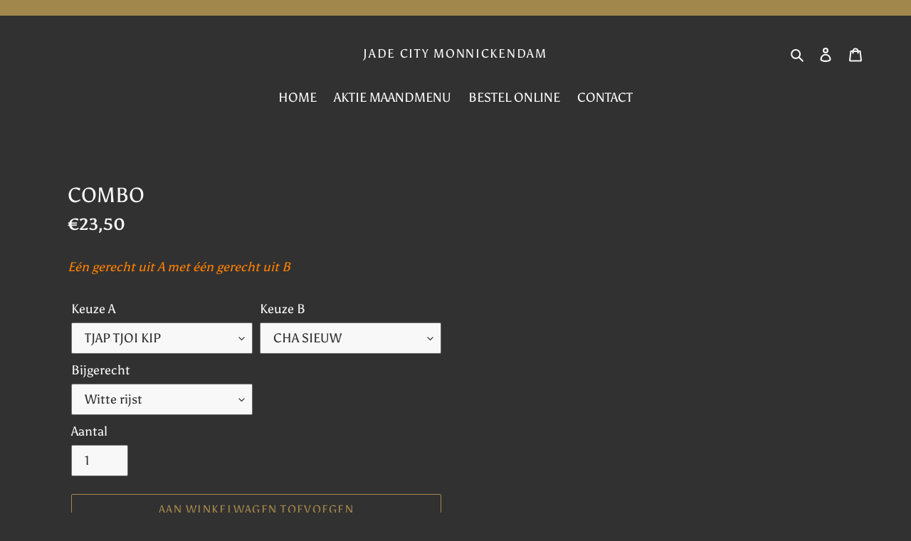

--- FILE ---
content_type: text/html; charset=utf-8
request_url: https://jadecity.nl/collections/combo/products/combo
body_size: 26301
content:
<!doctype html>
<html class="no-js" lang="nl">
<head>
  <meta charset="utf-8">
  <meta http-equiv="X-UA-Compatible" content="IE=edge,chrome=1">
  <meta name="viewport" content="width=device-width,initial-scale=1">
  <meta name="theme-color" content="#a2874d">
  <link rel="canonical" href="https://jadecity.nl/products/combo"><link rel="shortcut icon" href="//jadecity.nl/cdn/shop/files/apple-touch-icon_32x32.png?v=1613773451" type="image/png"><title>COMBO
&ndash; Jade City Monnickendam</title><meta name="description" content="Eén gerecht uit A met één gerecht uit B"><!-- /snippets/social-meta-tags.liquid -->




<meta property="og:site_name" content="Jade City Monnickendam">
<meta property="og:url" content="https://jadecity.nl/products/combo">
<meta property="og:title" content="COMBO">
<meta property="og:type" content="product">
<meta property="og:description" content="Eén gerecht uit A met één gerecht uit B">

  <meta property="og:price:amount" content="23,50">
  <meta property="og:price:currency" content="EUR">





<meta name="twitter:card" content="summary_large_image">
<meta name="twitter:title" content="COMBO">
<meta name="twitter:description" content="Eén gerecht uit A met één gerecht uit B">


  <link href="//jadecity.nl/cdn/shop/t/1/assets/theme.scss.css?v=25335183764804057771725712462" rel="stylesheet" type="text/css" media="all" />

  <script>
    var theme = {
      breakpoints: {
        medium: 750,
        large: 990,
        widescreen: 1400
      },
      strings: {
        addToCart: "Aan winkelwagen toevoegen",
        soldOut: "Uitverkocht",
        unavailable: "Niet beschikbaar",
        regularPrice: "Normale prijs",
        salePrice: "Aanbiedingsprijs",
        sale: "Aanbieding",
        fromLowestPrice: "[price]",
        vendor: "Verkoper",
        showMore: "Laat meer zien",
        showLess: "Laat minder zien",
        searchFor: "Zoeken naar",
        addressError: "Fout bij het opzoeken van dat adres",
        addressNoResults: "Geen resultaten voor dat adres",
        addressQueryLimit: "U heeft de gebruikslimiet van de Google API overschreden. Overweeg een upgrade naar een \u003ca href=\"https:\/\/developers.google.com\/maps\/premium\/usage-limits\"\u003ePremium-pakket\u003c\/a\u003e.",
        authError: "Er is een probleem opgetreden bij het verifiëren van uw Google Maps-account.",
        newWindow: "Opent in een nieuw venster.",
        external: "Opent externe website.",
        newWindowExternal: "Opent externe website in een nieuw venster.",
        removeLabel: "[product] verwijderen",
        update: "Bijwerken",
        quantity: "Aantal",
        discountedTotal: "Totale korting",
        regularTotal: "Totaal normaal",
        priceColumn: "Zie kolom Prijs voor kortingsdetails.",
        quantityMinimumMessage: "Hoeveelheid moet 1 of meer zijn",
        cartError: "Er is een fout opgetreden bij het bijwerken van uw winkelwagen. Probeer het opnieuw.",
        removedItemMessage: "\u003cspan class=\"cart__removed-product-details\"\u003e([quantity]) [link]\u003c\/span\u003e uit uw winkelwagen verwijderd.",
        unitPrice: "Eenheidsprijs",
        unitPriceSeparator: "per",
        oneCartCount: "1 artikel",
        otherCartCount: "[count] artikelen",
        quantityLabel: "Aantal: [count]",
        products: "Producten",
        loading: "Laden",
        number_of_results: "[result_number] van [results_count]",
        number_of_results_found: "[results_count] resultaten gevonden",
        one_result_found: "1 resultaat gevonden"
      },
      moneyFormat: "€{{amount_with_comma_separator}}",
      moneyFormatWithCurrency: "€{{amount_with_comma_separator}} EUR",
      settings: {
        predictiveSearchEnabled: true,
        predictiveSearchShowPrice: false,
        predictiveSearchShowVendor: false
      }
    }

    document.documentElement.className = document.documentElement.className.replace('no-js', 'js');
  </script><script src="//jadecity.nl/cdn/shop/t/1/assets/lazysizes.js?v=94224023136283657951584357869" async="async"></script>
  <script src="//jadecity.nl/cdn/shop/t/1/assets/vendor.js?v=85833464202832145531584357872" defer="defer"></script>
  <script src="//jadecity.nl/cdn/shop/t/1/assets/theme.js?v=119588253000287256331584357870" defer="defer"></script>

  <script>window.performance && window.performance.mark && window.performance.mark('shopify.content_for_header.start');</script><meta id="shopify-digital-wallet" name="shopify-digital-wallet" content="/35516842117/digital_wallets/dialog">
<link rel="alternate" type="application/json+oembed" href="https://jadecity.nl/products/combo.oembed">
<script async="async" src="/checkouts/internal/preloads.js?locale=nl-NL"></script>
<script id="shopify-features" type="application/json">{"accessToken":"673e8a82d06654005bb4acd4dcfd0487","betas":["rich-media-storefront-analytics"],"domain":"jadecity.nl","predictiveSearch":true,"shopId":35516842117,"locale":"nl"}</script>
<script>var Shopify = Shopify || {};
Shopify.shop = "jade-city-monnickendam.myshopify.com";
Shopify.locale = "nl";
Shopify.currency = {"active":"EUR","rate":"1.0"};
Shopify.country = "NL";
Shopify.theme = {"name":"Debut","id":92225962117,"schema_name":"Debut","schema_version":"16.5.0","theme_store_id":796,"role":"main"};
Shopify.theme.handle = "null";
Shopify.theme.style = {"id":null,"handle":null};
Shopify.cdnHost = "jadecity.nl/cdn";
Shopify.routes = Shopify.routes || {};
Shopify.routes.root = "/";</script>
<script type="module">!function(o){(o.Shopify=o.Shopify||{}).modules=!0}(window);</script>
<script>!function(o){function n(){var o=[];function n(){o.push(Array.prototype.slice.apply(arguments))}return n.q=o,n}var t=o.Shopify=o.Shopify||{};t.loadFeatures=n(),t.autoloadFeatures=n()}(window);</script>
<script id="shop-js-analytics" type="application/json">{"pageType":"product"}</script>
<script defer="defer" async type="module" src="//jadecity.nl/cdn/shopifycloud/shop-js/modules/v2/client.init-shop-cart-sync_CwGft62q.nl.esm.js"></script>
<script defer="defer" async type="module" src="//jadecity.nl/cdn/shopifycloud/shop-js/modules/v2/chunk.common_BAeYDmFP.esm.js"></script>
<script defer="defer" async type="module" src="//jadecity.nl/cdn/shopifycloud/shop-js/modules/v2/chunk.modal_B9qqLDBC.esm.js"></script>
<script type="module">
  await import("//jadecity.nl/cdn/shopifycloud/shop-js/modules/v2/client.init-shop-cart-sync_CwGft62q.nl.esm.js");
await import("//jadecity.nl/cdn/shopifycloud/shop-js/modules/v2/chunk.common_BAeYDmFP.esm.js");
await import("//jadecity.nl/cdn/shopifycloud/shop-js/modules/v2/chunk.modal_B9qqLDBC.esm.js");

  window.Shopify.SignInWithShop?.initShopCartSync?.({"fedCMEnabled":true,"windoidEnabled":true});

</script>
<script id="__st">var __st={"a":35516842117,"offset":3600,"reqid":"a444e19c-3686-4f8a-b129-21ef403b377e-1769526139","pageurl":"jadecity.nl\/collections\/combo\/products\/combo","u":"b17cef6d1053","p":"product","rtyp":"product","rid":4837123620997};</script>
<script>window.ShopifyPaypalV4VisibilityTracking = true;</script>
<script id="captcha-bootstrap">!function(){'use strict';const t='contact',e='account',n='new_comment',o=[[t,t],['blogs',n],['comments',n],[t,'customer']],c=[[e,'customer_login'],[e,'guest_login'],[e,'recover_customer_password'],[e,'create_customer']],r=t=>t.map((([t,e])=>`form[action*='/${t}']:not([data-nocaptcha='true']) input[name='form_type'][value='${e}']`)).join(','),a=t=>()=>t?[...document.querySelectorAll(t)].map((t=>t.form)):[];function s(){const t=[...o],e=r(t);return a(e)}const i='password',u='form_key',d=['recaptcha-v3-token','g-recaptcha-response','h-captcha-response',i],f=()=>{try{return window.sessionStorage}catch{return}},m='__shopify_v',_=t=>t.elements[u];function p(t,e,n=!1){try{const o=window.sessionStorage,c=JSON.parse(o.getItem(e)),{data:r}=function(t){const{data:e,action:n}=t;return t[m]||n?{data:e,action:n}:{data:t,action:n}}(c);for(const[e,n]of Object.entries(r))t.elements[e]&&(t.elements[e].value=n);n&&o.removeItem(e)}catch(o){console.error('form repopulation failed',{error:o})}}const l='form_type',E='cptcha';function T(t){t.dataset[E]=!0}const w=window,h=w.document,L='Shopify',v='ce_forms',y='captcha';let A=!1;((t,e)=>{const n=(g='f06e6c50-85a8-45c8-87d0-21a2b65856fe',I='https://cdn.shopify.com/shopifycloud/storefront-forms-hcaptcha/ce_storefront_forms_captcha_hcaptcha.v1.5.2.iife.js',D={infoText:'Beschermd door hCaptcha',privacyText:'Privacy',termsText:'Voorwaarden'},(t,e,n)=>{const o=w[L][v],c=o.bindForm;if(c)return c(t,g,e,D).then(n);var r;o.q.push([[t,g,e,D],n]),r=I,A||(h.body.append(Object.assign(h.createElement('script'),{id:'captcha-provider',async:!0,src:r})),A=!0)});var g,I,D;w[L]=w[L]||{},w[L][v]=w[L][v]||{},w[L][v].q=[],w[L][y]=w[L][y]||{},w[L][y].protect=function(t,e){n(t,void 0,e),T(t)},Object.freeze(w[L][y]),function(t,e,n,w,h,L){const[v,y,A,g]=function(t,e,n){const i=e?o:[],u=t?c:[],d=[...i,...u],f=r(d),m=r(i),_=r(d.filter((([t,e])=>n.includes(e))));return[a(f),a(m),a(_),s()]}(w,h,L),I=t=>{const e=t.target;return e instanceof HTMLFormElement?e:e&&e.form},D=t=>v().includes(t);t.addEventListener('submit',(t=>{const e=I(t);if(!e)return;const n=D(e)&&!e.dataset.hcaptchaBound&&!e.dataset.recaptchaBound,o=_(e),c=g().includes(e)&&(!o||!o.value);(n||c)&&t.preventDefault(),c&&!n&&(function(t){try{if(!f())return;!function(t){const e=f();if(!e)return;const n=_(t);if(!n)return;const o=n.value;o&&e.removeItem(o)}(t);const e=Array.from(Array(32),(()=>Math.random().toString(36)[2])).join('');!function(t,e){_(t)||t.append(Object.assign(document.createElement('input'),{type:'hidden',name:u})),t.elements[u].value=e}(t,e),function(t,e){const n=f();if(!n)return;const o=[...t.querySelectorAll(`input[type='${i}']`)].map((({name:t})=>t)),c=[...d,...o],r={};for(const[a,s]of new FormData(t).entries())c.includes(a)||(r[a]=s);n.setItem(e,JSON.stringify({[m]:1,action:t.action,data:r}))}(t,e)}catch(e){console.error('failed to persist form',e)}}(e),e.submit())}));const S=(t,e)=>{t&&!t.dataset[E]&&(n(t,e.some((e=>e===t))),T(t))};for(const o of['focusin','change'])t.addEventListener(o,(t=>{const e=I(t);D(e)&&S(e,y())}));const B=e.get('form_key'),M=e.get(l),P=B&&M;t.addEventListener('DOMContentLoaded',(()=>{const t=y();if(P)for(const e of t)e.elements[l].value===M&&p(e,B);[...new Set([...A(),...v().filter((t=>'true'===t.dataset.shopifyCaptcha))])].forEach((e=>S(e,t)))}))}(h,new URLSearchParams(w.location.search),n,t,e,['guest_login'])})(!0,!0)}();</script>
<script integrity="sha256-4kQ18oKyAcykRKYeNunJcIwy7WH5gtpwJnB7kiuLZ1E=" data-source-attribution="shopify.loadfeatures" defer="defer" src="//jadecity.nl/cdn/shopifycloud/storefront/assets/storefront/load_feature-a0a9edcb.js" crossorigin="anonymous"></script>
<script data-source-attribution="shopify.dynamic_checkout.dynamic.init">var Shopify=Shopify||{};Shopify.PaymentButton=Shopify.PaymentButton||{isStorefrontPortableWallets:!0,init:function(){window.Shopify.PaymentButton.init=function(){};var t=document.createElement("script");t.src="https://jadecity.nl/cdn/shopifycloud/portable-wallets/latest/portable-wallets.nl.js",t.type="module",document.head.appendChild(t)}};
</script>
<script data-source-attribution="shopify.dynamic_checkout.buyer_consent">
  function portableWalletsHideBuyerConsent(e){var t=document.getElementById("shopify-buyer-consent"),n=document.getElementById("shopify-subscription-policy-button");t&&n&&(t.classList.add("hidden"),t.setAttribute("aria-hidden","true"),n.removeEventListener("click",e))}function portableWalletsShowBuyerConsent(e){var t=document.getElementById("shopify-buyer-consent"),n=document.getElementById("shopify-subscription-policy-button");t&&n&&(t.classList.remove("hidden"),t.removeAttribute("aria-hidden"),n.addEventListener("click",e))}window.Shopify?.PaymentButton&&(window.Shopify.PaymentButton.hideBuyerConsent=portableWalletsHideBuyerConsent,window.Shopify.PaymentButton.showBuyerConsent=portableWalletsShowBuyerConsent);
</script>
<script data-source-attribution="shopify.dynamic_checkout.cart.bootstrap">document.addEventListener("DOMContentLoaded",(function(){function t(){return document.querySelector("shopify-accelerated-checkout-cart, shopify-accelerated-checkout")}if(t())Shopify.PaymentButton.init();else{new MutationObserver((function(e,n){t()&&(Shopify.PaymentButton.init(),n.disconnect())})).observe(document.body,{childList:!0,subtree:!0})}}));
</script>

<script>window.performance && window.performance.mark && window.performance.mark('shopify.content_for_header.end');</script>

<!--   This area was rendered by Stores App --> 
	<link rel="stylesheet" href="//jadecity.nl/cdn/shop/t/1/assets/globostores.scss.css?v=146378410270405542071584900554" type="text/css" media="all">


<script src="https://cdn.klokantech.com/maptilerlayer/v1/index.js"></script>
<script>
    var gbStoreProduct = {"id":4837123620997,"title":"COMBO","handle":"combo","description":"\u003cp\u003e\u003cem\u003e\u003cspan style=\"color: rgb(255, 128, 0);\"\u003eEén gerecht uit A met één gerecht uit B\u003c\/span\u003e\u003c\/em\u003e\u003c\/p\u003e","published_at":"2020-04-03T19:35:39+02:00","created_at":"2020-04-03T19:41:03+02:00","vendor":"Jade City Monnickendam","type":"","tags":[],"price":2350,"price_min":2350,"price_max":2740,"available":true,"price_varies":true,"compare_at_price":null,"compare_at_price_min":0,"compare_at_price_max":0,"compare_at_price_varies":false,"variants":[{"id":46899957104986,"title":"TJAP TJOI KIP \/ CHA  SIEUW \/ Witte rijst","option1":"TJAP TJOI KIP","option2":"CHA  SIEUW","option3":"Witte rijst","sku":"","requires_shipping":true,"taxable":true,"featured_image":null,"available":true,"name":"COMBO - TJAP TJOI KIP \/ CHA  SIEUW \/ Witte rijst","public_title":"TJAP TJOI KIP \/ CHA  SIEUW \/ Witte rijst","options":["TJAP TJOI KIP","CHA  SIEUW","Witte rijst"],"price":2350,"weight":0,"compare_at_price":null,"inventory_management":null,"barcode":"","requires_selling_plan":false,"selling_plan_allocations":[]},{"id":46899957137754,"title":"TJAP TJOI KIP \/ CHA  SIEUW \/ Nasi (+€2,80)","option1":"TJAP TJOI KIP","option2":"CHA  SIEUW","option3":"Nasi (+€2,80)","sku":"","requires_shipping":true,"taxable":true,"featured_image":null,"available":true,"name":"COMBO - TJAP TJOI KIP \/ CHA  SIEUW \/ Nasi (+€2,80)","public_title":"TJAP TJOI KIP \/ CHA  SIEUW \/ Nasi (+€2,80)","options":["TJAP TJOI KIP","CHA  SIEUW","Nasi (+€2,80)"],"price":2630,"weight":0,"compare_at_price":null,"inventory_management":null,"barcode":"","requires_selling_plan":false,"selling_plan_allocations":[]},{"id":46899957170522,"title":"TJAP TJOI KIP \/ CHA  SIEUW \/ Bami (+€2,80)","option1":"TJAP TJOI KIP","option2":"CHA  SIEUW","option3":"Bami (+€2,80)","sku":"","requires_shipping":true,"taxable":true,"featured_image":null,"available":true,"name":"COMBO - TJAP TJOI KIP \/ CHA  SIEUW \/ Bami (+€2,80)","public_title":"TJAP TJOI KIP \/ CHA  SIEUW \/ Bami (+€2,80)","options":["TJAP TJOI KIP","CHA  SIEUW","Bami (+€2,80)"],"price":2630,"weight":0,"compare_at_price":null,"inventory_management":null,"barcode":"","requires_selling_plan":false,"selling_plan_allocations":[]},{"id":46899957203290,"title":"TJAP TJOI KIP \/ CHA  SIEUW \/ Mihoen (+€3,90)","option1":"TJAP TJOI KIP","option2":"CHA  SIEUW","option3":"Mihoen (+€3,90)","sku":"","requires_shipping":true,"taxable":true,"featured_image":null,"available":true,"name":"COMBO - TJAP TJOI KIP \/ CHA  SIEUW \/ Mihoen (+€3,90)","public_title":"TJAP TJOI KIP \/ CHA  SIEUW \/ Mihoen (+€3,90)","options":["TJAP TJOI KIP","CHA  SIEUW","Mihoen (+€3,90)"],"price":2740,"weight":0,"compare_at_price":null,"inventory_management":null,"barcode":"","requires_selling_plan":false,"selling_plan_allocations":[]},{"id":46899957236058,"title":"TJAP TJOI KIP \/ CHA  SIEUW \/ Chinese mie (+€3,90)","option1":"TJAP TJOI KIP","option2":"CHA  SIEUW","option3":"Chinese mie (+€3,90)","sku":"","requires_shipping":true,"taxable":true,"featured_image":null,"available":true,"name":"COMBO - TJAP TJOI KIP \/ CHA  SIEUW \/ Chinese mie (+€3,90)","public_title":"TJAP TJOI KIP \/ CHA  SIEUW \/ Chinese mie (+€3,90)","options":["TJAP TJOI KIP","CHA  SIEUW","Chinese mie (+€3,90)"],"price":2740,"weight":0,"compare_at_price":null,"inventory_management":null,"barcode":"","requires_selling_plan":false,"selling_plan_allocations":[]},{"id":46899957268826,"title":"TJAP TJOI KIP \/ KOE LOO KAI \/ Witte rijst","option1":"TJAP TJOI KIP","option2":"KOE LOO KAI","option3":"Witte rijst","sku":"","requires_shipping":true,"taxable":true,"featured_image":null,"available":true,"name":"COMBO - TJAP TJOI KIP \/ KOE LOO KAI \/ Witte rijst","public_title":"TJAP TJOI KIP \/ KOE LOO KAI \/ Witte rijst","options":["TJAP TJOI KIP","KOE LOO KAI","Witte rijst"],"price":2350,"weight":0,"compare_at_price":null,"inventory_management":null,"barcode":"","requires_selling_plan":false,"selling_plan_allocations":[]},{"id":46899957301594,"title":"TJAP TJOI KIP \/ KOE LOO KAI \/ Nasi (+€2,80)","option1":"TJAP TJOI KIP","option2":"KOE LOO KAI","option3":"Nasi (+€2,80)","sku":"","requires_shipping":true,"taxable":true,"featured_image":null,"available":true,"name":"COMBO - TJAP TJOI KIP \/ KOE LOO KAI \/ Nasi (+€2,80)","public_title":"TJAP TJOI KIP \/ KOE LOO KAI \/ Nasi (+€2,80)","options":["TJAP TJOI KIP","KOE LOO KAI","Nasi (+€2,80)"],"price":2630,"weight":0,"compare_at_price":null,"inventory_management":null,"barcode":"","requires_selling_plan":false,"selling_plan_allocations":[]},{"id":46899957334362,"title":"TJAP TJOI KIP \/ KOE LOO KAI \/ Bami (+€2,80)","option1":"TJAP TJOI KIP","option2":"KOE LOO KAI","option3":"Bami (+€2,80)","sku":"","requires_shipping":true,"taxable":true,"featured_image":null,"available":true,"name":"COMBO - TJAP TJOI KIP \/ KOE LOO KAI \/ Bami (+€2,80)","public_title":"TJAP TJOI KIP \/ KOE LOO KAI \/ Bami (+€2,80)","options":["TJAP TJOI KIP","KOE LOO KAI","Bami (+€2,80)"],"price":2630,"weight":0,"compare_at_price":null,"inventory_management":null,"barcode":"","requires_selling_plan":false,"selling_plan_allocations":[]},{"id":46899957367130,"title":"TJAP TJOI KIP \/ KOE LOO KAI \/ Mihoen (+€3,90)","option1":"TJAP TJOI KIP","option2":"KOE LOO KAI","option3":"Mihoen (+€3,90)","sku":"","requires_shipping":true,"taxable":true,"featured_image":null,"available":true,"name":"COMBO - TJAP TJOI KIP \/ KOE LOO KAI \/ Mihoen (+€3,90)","public_title":"TJAP TJOI KIP \/ KOE LOO KAI \/ Mihoen (+€3,90)","options":["TJAP TJOI KIP","KOE LOO KAI","Mihoen (+€3,90)"],"price":2740,"weight":0,"compare_at_price":null,"inventory_management":null,"barcode":"","requires_selling_plan":false,"selling_plan_allocations":[]},{"id":46899957432666,"title":"TJAP TJOI KIP \/ KOE LOO KAI \/ Chinese mie (+€3,90)","option1":"TJAP TJOI KIP","option2":"KOE LOO KAI","option3":"Chinese mie (+€3,90)","sku":"","requires_shipping":true,"taxable":true,"featured_image":null,"available":true,"name":"COMBO - TJAP TJOI KIP \/ KOE LOO KAI \/ Chinese mie (+€3,90)","public_title":"TJAP TJOI KIP \/ KOE LOO KAI \/ Chinese mie (+€3,90)","options":["TJAP TJOI KIP","KOE LOO KAI","Chinese mie (+€3,90)"],"price":2740,"weight":0,"compare_at_price":null,"inventory_management":null,"barcode":"","requires_selling_plan":false,"selling_plan_allocations":[]},{"id":46899957465434,"title":"TJAP TJOI KIP \/ FOH NAM \/ Witte rijst","option1":"TJAP TJOI KIP","option2":"FOH NAM","option3":"Witte rijst","sku":"","requires_shipping":true,"taxable":true,"featured_image":null,"available":true,"name":"COMBO - TJAP TJOI KIP \/ FOH NAM \/ Witte rijst","public_title":"TJAP TJOI KIP \/ FOH NAM \/ Witte rijst","options":["TJAP TJOI KIP","FOH NAM","Witte rijst"],"price":2350,"weight":0,"compare_at_price":null,"inventory_management":null,"barcode":"","requires_selling_plan":false,"selling_plan_allocations":[]},{"id":46899957498202,"title":"TJAP TJOI KIP \/ FOH NAM \/ Nasi (+€2,80)","option1":"TJAP TJOI KIP","option2":"FOH NAM","option3":"Nasi (+€2,80)","sku":"","requires_shipping":true,"taxable":true,"featured_image":null,"available":true,"name":"COMBO - TJAP TJOI KIP \/ FOH NAM \/ Nasi (+€2,80)","public_title":"TJAP TJOI KIP \/ FOH NAM \/ Nasi (+€2,80)","options":["TJAP TJOI KIP","FOH NAM","Nasi (+€2,80)"],"price":2630,"weight":0,"compare_at_price":null,"inventory_management":null,"barcode":"","requires_selling_plan":false,"selling_plan_allocations":[]},{"id":46899957530970,"title":"TJAP TJOI KIP \/ FOH NAM \/ Bami (+€2,80)","option1":"TJAP TJOI KIP","option2":"FOH NAM","option3":"Bami (+€2,80)","sku":"","requires_shipping":true,"taxable":true,"featured_image":null,"available":true,"name":"COMBO - TJAP TJOI KIP \/ FOH NAM \/ Bami (+€2,80)","public_title":"TJAP TJOI KIP \/ FOH NAM \/ Bami (+€2,80)","options":["TJAP TJOI KIP","FOH NAM","Bami (+€2,80)"],"price":2630,"weight":0,"compare_at_price":null,"inventory_management":null,"barcode":"","requires_selling_plan":false,"selling_plan_allocations":[]},{"id":46899957563738,"title":"TJAP TJOI KIP \/ FOH NAM \/ Mihoen (+€3,90)","option1":"TJAP TJOI KIP","option2":"FOH NAM","option3":"Mihoen (+€3,90)","sku":"","requires_shipping":true,"taxable":true,"featured_image":null,"available":true,"name":"COMBO - TJAP TJOI KIP \/ FOH NAM \/ Mihoen (+€3,90)","public_title":"TJAP TJOI KIP \/ FOH NAM \/ Mihoen (+€3,90)","options":["TJAP TJOI KIP","FOH NAM","Mihoen (+€3,90)"],"price":2740,"weight":0,"compare_at_price":null,"inventory_management":null,"barcode":"","requires_selling_plan":false,"selling_plan_allocations":[]},{"id":46899957596506,"title":"TJAP TJOI KIP \/ FOH NAM \/ Chinese mie (+€3,90)","option1":"TJAP TJOI KIP","option2":"FOH NAM","option3":"Chinese mie (+€3,90)","sku":"","requires_shipping":true,"taxable":true,"featured_image":null,"available":true,"name":"COMBO - TJAP TJOI KIP \/ FOH NAM \/ Chinese mie (+€3,90)","public_title":"TJAP TJOI KIP \/ FOH NAM \/ Chinese mie (+€3,90)","options":["TJAP TJOI KIP","FOH NAM","Chinese mie (+€3,90)"],"price":2740,"weight":0,"compare_at_price":null,"inventory_management":null,"barcode":"","requires_selling_plan":false,"selling_plan_allocations":[]},{"id":46899957629274,"title":"TJAP TJOI KIP \/ BABI PANGANG \/ Witte rijst","option1":"TJAP TJOI KIP","option2":"BABI PANGANG","option3":"Witte rijst","sku":"","requires_shipping":true,"taxable":true,"featured_image":null,"available":true,"name":"COMBO - TJAP TJOI KIP \/ BABI PANGANG \/ Witte rijst","public_title":"TJAP TJOI KIP \/ BABI PANGANG \/ Witte rijst","options":["TJAP TJOI KIP","BABI PANGANG","Witte rijst"],"price":2350,"weight":0,"compare_at_price":null,"inventory_management":null,"barcode":"","requires_selling_plan":false,"selling_plan_allocations":[]},{"id":46899957662042,"title":"TJAP TJOI KIP \/ BABI PANGANG \/ Nasi (+€2,80)","option1":"TJAP TJOI KIP","option2":"BABI PANGANG","option3":"Nasi (+€2,80)","sku":"","requires_shipping":true,"taxable":true,"featured_image":null,"available":true,"name":"COMBO - TJAP TJOI KIP \/ BABI PANGANG \/ Nasi (+€2,80)","public_title":"TJAP TJOI KIP \/ BABI PANGANG \/ Nasi (+€2,80)","options":["TJAP TJOI KIP","BABI PANGANG","Nasi (+€2,80)"],"price":2630,"weight":0,"compare_at_price":null,"inventory_management":null,"barcode":"","requires_selling_plan":false,"selling_plan_allocations":[]},{"id":46899957694810,"title":"TJAP TJOI KIP \/ BABI PANGANG \/ Bami (+€2,80)","option1":"TJAP TJOI KIP","option2":"BABI PANGANG","option3":"Bami (+€2,80)","sku":"","requires_shipping":true,"taxable":true,"featured_image":null,"available":true,"name":"COMBO - TJAP TJOI KIP \/ BABI PANGANG \/ Bami (+€2,80)","public_title":"TJAP TJOI KIP \/ BABI PANGANG \/ Bami (+€2,80)","options":["TJAP TJOI KIP","BABI PANGANG","Bami (+€2,80)"],"price":2630,"weight":0,"compare_at_price":null,"inventory_management":null,"barcode":"","requires_selling_plan":false,"selling_plan_allocations":[]},{"id":46899957727578,"title":"TJAP TJOI KIP \/ BABI PANGANG \/ Mihoen (+€3,90)","option1":"TJAP TJOI KIP","option2":"BABI PANGANG","option3":"Mihoen (+€3,90)","sku":"","requires_shipping":true,"taxable":true,"featured_image":null,"available":true,"name":"COMBO - TJAP TJOI KIP \/ BABI PANGANG \/ Mihoen (+€3,90)","public_title":"TJAP TJOI KIP \/ BABI PANGANG \/ Mihoen (+€3,90)","options":["TJAP TJOI KIP","BABI PANGANG","Mihoen (+€3,90)"],"price":2740,"weight":0,"compare_at_price":null,"inventory_management":null,"barcode":"","requires_selling_plan":false,"selling_plan_allocations":[]},{"id":46899957760346,"title":"TJAP TJOI KIP \/ BABI PANGANG \/ Chinese mie (+€3,90)","option1":"TJAP TJOI KIP","option2":"BABI PANGANG","option3":"Chinese mie (+€3,90)","sku":"","requires_shipping":true,"taxable":true,"featured_image":null,"available":true,"name":"COMBO - TJAP TJOI KIP \/ BABI PANGANG \/ Chinese mie (+€3,90)","public_title":"TJAP TJOI KIP \/ BABI PANGANG \/ Chinese mie (+€3,90)","options":["TJAP TJOI KIP","BABI PANGANG","Chinese mie (+€3,90)"],"price":2740,"weight":0,"compare_at_price":null,"inventory_management":null,"barcode":"","requires_selling_plan":false,"selling_plan_allocations":[]},{"id":46899957793114,"title":"TJAP TJOI KIP \/ SATE KIP (4 stokjes) \/ Witte rijst","option1":"TJAP TJOI KIP","option2":"SATE KIP (4 stokjes)","option3":"Witte rijst","sku":"","requires_shipping":true,"taxable":true,"featured_image":null,"available":true,"name":"COMBO - TJAP TJOI KIP \/ SATE KIP (4 stokjes) \/ Witte rijst","public_title":"TJAP TJOI KIP \/ SATE KIP (4 stokjes) \/ Witte rijst","options":["TJAP TJOI KIP","SATE KIP (4 stokjes)","Witte rijst"],"price":2350,"weight":0,"compare_at_price":null,"inventory_management":null,"barcode":"","requires_selling_plan":false,"selling_plan_allocations":[]},{"id":46899957825882,"title":"TJAP TJOI KIP \/ SATE KIP (4 stokjes) \/ Nasi (+€2,80)","option1":"TJAP TJOI KIP","option2":"SATE KIP (4 stokjes)","option3":"Nasi (+€2,80)","sku":"","requires_shipping":true,"taxable":true,"featured_image":null,"available":true,"name":"COMBO - TJAP TJOI KIP \/ SATE KIP (4 stokjes) \/ Nasi (+€2,80)","public_title":"TJAP TJOI KIP \/ SATE KIP (4 stokjes) \/ Nasi (+€2,80)","options":["TJAP TJOI KIP","SATE KIP (4 stokjes)","Nasi (+€2,80)"],"price":2630,"weight":0,"compare_at_price":null,"inventory_management":null,"barcode":"","requires_selling_plan":false,"selling_plan_allocations":[]},{"id":46899957858650,"title":"TJAP TJOI KIP \/ SATE KIP (4 stokjes) \/ Bami (+€2,80)","option1":"TJAP TJOI KIP","option2":"SATE KIP (4 stokjes)","option3":"Bami (+€2,80)","sku":"","requires_shipping":true,"taxable":true,"featured_image":null,"available":true,"name":"COMBO - TJAP TJOI KIP \/ SATE KIP (4 stokjes) \/ Bami (+€2,80)","public_title":"TJAP TJOI KIP \/ SATE KIP (4 stokjes) \/ Bami (+€2,80)","options":["TJAP TJOI KIP","SATE KIP (4 stokjes)","Bami (+€2,80)"],"price":2630,"weight":0,"compare_at_price":null,"inventory_management":null,"barcode":"","requires_selling_plan":false,"selling_plan_allocations":[]},{"id":46899957891418,"title":"TJAP TJOI KIP \/ SATE KIP (4 stokjes) \/ Mihoen (+€3,90)","option1":"TJAP TJOI KIP","option2":"SATE KIP (4 stokjes)","option3":"Mihoen (+€3,90)","sku":"","requires_shipping":true,"taxable":true,"featured_image":null,"available":true,"name":"COMBO - TJAP TJOI KIP \/ SATE KIP (4 stokjes) \/ Mihoen (+€3,90)","public_title":"TJAP TJOI KIP \/ SATE KIP (4 stokjes) \/ Mihoen (+€3,90)","options":["TJAP TJOI KIP","SATE KIP (4 stokjes)","Mihoen (+€3,90)"],"price":2740,"weight":0,"compare_at_price":null,"inventory_management":null,"barcode":"","requires_selling_plan":false,"selling_plan_allocations":[]},{"id":46899957924186,"title":"TJAP TJOI KIP \/ SATE KIP (4 stokjes) \/ Chinese mie (+€3,90)","option1":"TJAP TJOI KIP","option2":"SATE KIP (4 stokjes)","option3":"Chinese mie (+€3,90)","sku":"","requires_shipping":true,"taxable":true,"featured_image":null,"available":true,"name":"COMBO - TJAP TJOI KIP \/ SATE KIP (4 stokjes) \/ Chinese mie (+€3,90)","public_title":"TJAP TJOI KIP \/ SATE KIP (4 stokjes) \/ Chinese mie (+€3,90)","options":["TJAP TJOI KIP","SATE KIP (4 stokjes)","Chinese mie (+€3,90)"],"price":2740,"weight":0,"compare_at_price":null,"inventory_management":null,"barcode":"","requires_selling_plan":false,"selling_plan_allocations":[]},{"id":46897231135066,"title":"KIP BALI SAUS \/ CHA  SIEUW \/ Witte rijst","option1":"KIP BALI SAUS","option2":"CHA  SIEUW","option3":"Witte rijst","sku":"","requires_shipping":true,"taxable":true,"featured_image":null,"available":true,"name":"COMBO - KIP BALI SAUS \/ CHA  SIEUW \/ Witte rijst","public_title":"KIP BALI SAUS \/ CHA  SIEUW \/ Witte rijst","options":["KIP BALI SAUS","CHA  SIEUW","Witte rijst"],"price":2350,"weight":0,"compare_at_price":null,"inventory_management":null,"barcode":"","requires_selling_plan":false,"selling_plan_allocations":[]},{"id":46897231167834,"title":"KIP BALI SAUS \/ CHA  SIEUW \/ Nasi (+€2,80)","option1":"KIP BALI SAUS","option2":"CHA  SIEUW","option3":"Nasi (+€2,80)","sku":"","requires_shipping":true,"taxable":true,"featured_image":null,"available":true,"name":"COMBO - KIP BALI SAUS \/ CHA  SIEUW \/ Nasi (+€2,80)","public_title":"KIP BALI SAUS \/ CHA  SIEUW \/ Nasi (+€2,80)","options":["KIP BALI SAUS","CHA  SIEUW","Nasi (+€2,80)"],"price":2630,"weight":0,"compare_at_price":null,"inventory_management":null,"barcode":"","requires_selling_plan":false,"selling_plan_allocations":[]},{"id":46897231200602,"title":"KIP BALI SAUS \/ CHA  SIEUW \/ Bami (+€2,80)","option1":"KIP BALI SAUS","option2":"CHA  SIEUW","option3":"Bami (+€2,80)","sku":"","requires_shipping":true,"taxable":true,"featured_image":null,"available":true,"name":"COMBO - KIP BALI SAUS \/ CHA  SIEUW \/ Bami (+€2,80)","public_title":"KIP BALI SAUS \/ CHA  SIEUW \/ Bami (+€2,80)","options":["KIP BALI SAUS","CHA  SIEUW","Bami (+€2,80)"],"price":2630,"weight":0,"compare_at_price":null,"inventory_management":null,"barcode":"","requires_selling_plan":false,"selling_plan_allocations":[]},{"id":46897231233370,"title":"KIP BALI SAUS \/ CHA  SIEUW \/ Mihoen (+€3,90)","option1":"KIP BALI SAUS","option2":"CHA  SIEUW","option3":"Mihoen (+€3,90)","sku":"","requires_shipping":true,"taxable":true,"featured_image":null,"available":true,"name":"COMBO - KIP BALI SAUS \/ CHA  SIEUW \/ Mihoen (+€3,90)","public_title":"KIP BALI SAUS \/ CHA  SIEUW \/ Mihoen (+€3,90)","options":["KIP BALI SAUS","CHA  SIEUW","Mihoen (+€3,90)"],"price":2740,"weight":0,"compare_at_price":null,"inventory_management":null,"barcode":"","requires_selling_plan":false,"selling_plan_allocations":[]},{"id":46897231266138,"title":"KIP BALI SAUS \/ CHA  SIEUW \/ Chinese mie (+€3,90)","option1":"KIP BALI SAUS","option2":"CHA  SIEUW","option3":"Chinese mie (+€3,90)","sku":"","requires_shipping":true,"taxable":true,"featured_image":null,"available":true,"name":"COMBO - KIP BALI SAUS \/ CHA  SIEUW \/ Chinese mie (+€3,90)","public_title":"KIP BALI SAUS \/ CHA  SIEUW \/ Chinese mie (+€3,90)","options":["KIP BALI SAUS","CHA  SIEUW","Chinese mie (+€3,90)"],"price":2740,"weight":0,"compare_at_price":null,"inventory_management":null,"barcode":"","requires_selling_plan":false,"selling_plan_allocations":[]},{"id":46897231298906,"title":"KIP BALI SAUS \/ KOE LOO KAI \/ Witte rijst","option1":"KIP BALI SAUS","option2":"KOE LOO KAI","option3":"Witte rijst","sku":"","requires_shipping":true,"taxable":true,"featured_image":null,"available":true,"name":"COMBO - KIP BALI SAUS \/ KOE LOO KAI \/ Witte rijst","public_title":"KIP BALI SAUS \/ KOE LOO KAI \/ Witte rijst","options":["KIP BALI SAUS","KOE LOO KAI","Witte rijst"],"price":2350,"weight":0,"compare_at_price":null,"inventory_management":null,"barcode":"","requires_selling_plan":false,"selling_plan_allocations":[]},{"id":46897231331674,"title":"KIP BALI SAUS \/ KOE LOO KAI \/ Nasi (+€2,80)","option1":"KIP BALI SAUS","option2":"KOE LOO KAI","option3":"Nasi (+€2,80)","sku":"","requires_shipping":true,"taxable":true,"featured_image":null,"available":true,"name":"COMBO - KIP BALI SAUS \/ KOE LOO KAI \/ Nasi (+€2,80)","public_title":"KIP BALI SAUS \/ KOE LOO KAI \/ Nasi (+€2,80)","options":["KIP BALI SAUS","KOE LOO KAI","Nasi (+€2,80)"],"price":2630,"weight":0,"compare_at_price":null,"inventory_management":null,"barcode":"","requires_selling_plan":false,"selling_plan_allocations":[]},{"id":46897231364442,"title":"KIP BALI SAUS \/ KOE LOO KAI \/ Bami (+€2,80)","option1":"KIP BALI SAUS","option2":"KOE LOO KAI","option3":"Bami (+€2,80)","sku":"","requires_shipping":true,"taxable":true,"featured_image":null,"available":true,"name":"COMBO - KIP BALI SAUS \/ KOE LOO KAI \/ Bami (+€2,80)","public_title":"KIP BALI SAUS \/ KOE LOO KAI \/ Bami (+€2,80)","options":["KIP BALI SAUS","KOE LOO KAI","Bami (+€2,80)"],"price":2630,"weight":0,"compare_at_price":null,"inventory_management":null,"barcode":"","requires_selling_plan":false,"selling_plan_allocations":[]},{"id":46897231397210,"title":"KIP BALI SAUS \/ KOE LOO KAI \/ Mihoen (+€3,90)","option1":"KIP BALI SAUS","option2":"KOE LOO KAI","option3":"Mihoen (+€3,90)","sku":"","requires_shipping":true,"taxable":true,"featured_image":null,"available":true,"name":"COMBO - KIP BALI SAUS \/ KOE LOO KAI \/ Mihoen (+€3,90)","public_title":"KIP BALI SAUS \/ KOE LOO KAI \/ Mihoen (+€3,90)","options":["KIP BALI SAUS","KOE LOO KAI","Mihoen (+€3,90)"],"price":2740,"weight":0,"compare_at_price":null,"inventory_management":null,"barcode":"","requires_selling_plan":false,"selling_plan_allocations":[]},{"id":46897231429978,"title":"KIP BALI SAUS \/ KOE LOO KAI \/ Chinese mie (+€3,90)","option1":"KIP BALI SAUS","option2":"KOE LOO KAI","option3":"Chinese mie (+€3,90)","sku":"","requires_shipping":true,"taxable":true,"featured_image":null,"available":true,"name":"COMBO - KIP BALI SAUS \/ KOE LOO KAI \/ Chinese mie (+€3,90)","public_title":"KIP BALI SAUS \/ KOE LOO KAI \/ Chinese mie (+€3,90)","options":["KIP BALI SAUS","KOE LOO KAI","Chinese mie (+€3,90)"],"price":2740,"weight":0,"compare_at_price":null,"inventory_management":null,"barcode":"","requires_selling_plan":false,"selling_plan_allocations":[]},{"id":46897231462746,"title":"KIP BALI SAUS \/ FOH NAM \/ Witte rijst","option1":"KIP BALI SAUS","option2":"FOH NAM","option3":"Witte rijst","sku":"","requires_shipping":true,"taxable":true,"featured_image":null,"available":true,"name":"COMBO - KIP BALI SAUS \/ FOH NAM \/ Witte rijst","public_title":"KIP BALI SAUS \/ FOH NAM \/ Witte rijst","options":["KIP BALI SAUS","FOH NAM","Witte rijst"],"price":2350,"weight":0,"compare_at_price":null,"inventory_management":null,"barcode":"","requires_selling_plan":false,"selling_plan_allocations":[]},{"id":46897231495514,"title":"KIP BALI SAUS \/ FOH NAM \/ Nasi (+€2,80)","option1":"KIP BALI SAUS","option2":"FOH NAM","option3":"Nasi (+€2,80)","sku":"","requires_shipping":true,"taxable":true,"featured_image":null,"available":true,"name":"COMBO - KIP BALI SAUS \/ FOH NAM \/ Nasi (+€2,80)","public_title":"KIP BALI SAUS \/ FOH NAM \/ Nasi (+€2,80)","options":["KIP BALI SAUS","FOH NAM","Nasi (+€2,80)"],"price":2630,"weight":0,"compare_at_price":null,"inventory_management":null,"barcode":"","requires_selling_plan":false,"selling_plan_allocations":[]},{"id":46897231528282,"title":"KIP BALI SAUS \/ FOH NAM \/ Bami (+€2,80)","option1":"KIP BALI SAUS","option2":"FOH NAM","option3":"Bami (+€2,80)","sku":"","requires_shipping":true,"taxable":true,"featured_image":null,"available":true,"name":"COMBO - KIP BALI SAUS \/ FOH NAM \/ Bami (+€2,80)","public_title":"KIP BALI SAUS \/ FOH NAM \/ Bami (+€2,80)","options":["KIP BALI SAUS","FOH NAM","Bami (+€2,80)"],"price":2630,"weight":0,"compare_at_price":null,"inventory_management":null,"barcode":"","requires_selling_plan":false,"selling_plan_allocations":[]},{"id":46897231561050,"title":"KIP BALI SAUS \/ FOH NAM \/ Mihoen (+€3,90)","option1":"KIP BALI SAUS","option2":"FOH NAM","option3":"Mihoen (+€3,90)","sku":"","requires_shipping":true,"taxable":true,"featured_image":null,"available":true,"name":"COMBO - KIP BALI SAUS \/ FOH NAM \/ Mihoen (+€3,90)","public_title":"KIP BALI SAUS \/ FOH NAM \/ Mihoen (+€3,90)","options":["KIP BALI SAUS","FOH NAM","Mihoen (+€3,90)"],"price":2740,"weight":0,"compare_at_price":null,"inventory_management":null,"barcode":"","requires_selling_plan":false,"selling_plan_allocations":[]},{"id":46897231593818,"title":"KIP BALI SAUS \/ FOH NAM \/ Chinese mie (+€3,90)","option1":"KIP BALI SAUS","option2":"FOH NAM","option3":"Chinese mie (+€3,90)","sku":"","requires_shipping":true,"taxable":true,"featured_image":null,"available":true,"name":"COMBO - KIP BALI SAUS \/ FOH NAM \/ Chinese mie (+€3,90)","public_title":"KIP BALI SAUS \/ FOH NAM \/ Chinese mie (+€3,90)","options":["KIP BALI SAUS","FOH NAM","Chinese mie (+€3,90)"],"price":2740,"weight":0,"compare_at_price":null,"inventory_management":null,"barcode":"","requires_selling_plan":false,"selling_plan_allocations":[]},{"id":46897231626586,"title":"KIP BALI SAUS \/ BABI PANGANG \/ Witte rijst","option1":"KIP BALI SAUS","option2":"BABI PANGANG","option3":"Witte rijst","sku":"","requires_shipping":true,"taxable":true,"featured_image":null,"available":true,"name":"COMBO - KIP BALI SAUS \/ BABI PANGANG \/ Witte rijst","public_title":"KIP BALI SAUS \/ BABI PANGANG \/ Witte rijst","options":["KIP BALI SAUS","BABI PANGANG","Witte rijst"],"price":2350,"weight":0,"compare_at_price":null,"inventory_management":null,"barcode":"","requires_selling_plan":false,"selling_plan_allocations":[]},{"id":46897231659354,"title":"KIP BALI SAUS \/ BABI PANGANG \/ Nasi (+€2,80)","option1":"KIP BALI SAUS","option2":"BABI PANGANG","option3":"Nasi (+€2,80)","sku":"","requires_shipping":true,"taxable":true,"featured_image":null,"available":true,"name":"COMBO - KIP BALI SAUS \/ BABI PANGANG \/ Nasi (+€2,80)","public_title":"KIP BALI SAUS \/ BABI PANGANG \/ Nasi (+€2,80)","options":["KIP BALI SAUS","BABI PANGANG","Nasi (+€2,80)"],"price":2630,"weight":0,"compare_at_price":null,"inventory_management":null,"barcode":"","requires_selling_plan":false,"selling_plan_allocations":[]},{"id":46897231692122,"title":"KIP BALI SAUS \/ BABI PANGANG \/ Bami (+€2,80)","option1":"KIP BALI SAUS","option2":"BABI PANGANG","option3":"Bami (+€2,80)","sku":"","requires_shipping":true,"taxable":true,"featured_image":null,"available":true,"name":"COMBO - KIP BALI SAUS \/ BABI PANGANG \/ Bami (+€2,80)","public_title":"KIP BALI SAUS \/ BABI PANGANG \/ Bami (+€2,80)","options":["KIP BALI SAUS","BABI PANGANG","Bami (+€2,80)"],"price":2630,"weight":0,"compare_at_price":null,"inventory_management":null,"barcode":"","requires_selling_plan":false,"selling_plan_allocations":[]},{"id":46897231724890,"title":"KIP BALI SAUS \/ BABI PANGANG \/ Mihoen (+€3,90)","option1":"KIP BALI SAUS","option2":"BABI PANGANG","option3":"Mihoen (+€3,90)","sku":"","requires_shipping":true,"taxable":true,"featured_image":null,"available":true,"name":"COMBO - KIP BALI SAUS \/ BABI PANGANG \/ Mihoen (+€3,90)","public_title":"KIP BALI SAUS \/ BABI PANGANG \/ Mihoen (+€3,90)","options":["KIP BALI SAUS","BABI PANGANG","Mihoen (+€3,90)"],"price":2740,"weight":0,"compare_at_price":null,"inventory_management":null,"barcode":"","requires_selling_plan":false,"selling_plan_allocations":[]},{"id":46897231757658,"title":"KIP BALI SAUS \/ BABI PANGANG \/ Chinese mie (+€3,90)","option1":"KIP BALI SAUS","option2":"BABI PANGANG","option3":"Chinese mie (+€3,90)","sku":"","requires_shipping":true,"taxable":true,"featured_image":null,"available":true,"name":"COMBO - KIP BALI SAUS \/ BABI PANGANG \/ Chinese mie (+€3,90)","public_title":"KIP BALI SAUS \/ BABI PANGANG \/ Chinese mie (+€3,90)","options":["KIP BALI SAUS","BABI PANGANG","Chinese mie (+€3,90)"],"price":2740,"weight":0,"compare_at_price":null,"inventory_management":null,"barcode":"","requires_selling_plan":false,"selling_plan_allocations":[]},{"id":46897231790426,"title":"KIP BALI SAUS \/ SATE KIP (4 stokjes) \/ Witte rijst","option1":"KIP BALI SAUS","option2":"SATE KIP (4 stokjes)","option3":"Witte rijst","sku":"","requires_shipping":true,"taxable":true,"featured_image":null,"available":true,"name":"COMBO - KIP BALI SAUS \/ SATE KIP (4 stokjes) \/ Witte rijst","public_title":"KIP BALI SAUS \/ SATE KIP (4 stokjes) \/ Witte rijst","options":["KIP BALI SAUS","SATE KIP (4 stokjes)","Witte rijst"],"price":2350,"weight":0,"compare_at_price":null,"inventory_management":null,"barcode":"","requires_selling_plan":false,"selling_plan_allocations":[]},{"id":46897231823194,"title":"KIP BALI SAUS \/ SATE KIP (4 stokjes) \/ Nasi (+€2,80)","option1":"KIP BALI SAUS","option2":"SATE KIP (4 stokjes)","option3":"Nasi (+€2,80)","sku":"","requires_shipping":true,"taxable":true,"featured_image":null,"available":true,"name":"COMBO - KIP BALI SAUS \/ SATE KIP (4 stokjes) \/ Nasi (+€2,80)","public_title":"KIP BALI SAUS \/ SATE KIP (4 stokjes) \/ Nasi (+€2,80)","options":["KIP BALI SAUS","SATE KIP (4 stokjes)","Nasi (+€2,80)"],"price":2630,"weight":0,"compare_at_price":null,"inventory_management":null,"barcode":"","requires_selling_plan":false,"selling_plan_allocations":[]},{"id":46897231855962,"title":"KIP BALI SAUS \/ SATE KIP (4 stokjes) \/ Bami (+€2,80)","option1":"KIP BALI SAUS","option2":"SATE KIP (4 stokjes)","option3":"Bami (+€2,80)","sku":"","requires_shipping":true,"taxable":true,"featured_image":null,"available":true,"name":"COMBO - KIP BALI SAUS \/ SATE KIP (4 stokjes) \/ Bami (+€2,80)","public_title":"KIP BALI SAUS \/ SATE KIP (4 stokjes) \/ Bami (+€2,80)","options":["KIP BALI SAUS","SATE KIP (4 stokjes)","Bami (+€2,80)"],"price":2630,"weight":0,"compare_at_price":null,"inventory_management":null,"barcode":"","requires_selling_plan":false,"selling_plan_allocations":[]},{"id":46897231888730,"title":"KIP BALI SAUS \/ SATE KIP (4 stokjes) \/ Mihoen (+€3,90)","option1":"KIP BALI SAUS","option2":"SATE KIP (4 stokjes)","option3":"Mihoen (+€3,90)","sku":"","requires_shipping":true,"taxable":true,"featured_image":null,"available":true,"name":"COMBO - KIP BALI SAUS \/ SATE KIP (4 stokjes) \/ Mihoen (+€3,90)","public_title":"KIP BALI SAUS \/ SATE KIP (4 stokjes) \/ Mihoen (+€3,90)","options":["KIP BALI SAUS","SATE KIP (4 stokjes)","Mihoen (+€3,90)"],"price":2740,"weight":0,"compare_at_price":null,"inventory_management":null,"barcode":"","requires_selling_plan":false,"selling_plan_allocations":[]},{"id":46897231921498,"title":"KIP BALI SAUS \/ SATE KIP (4 stokjes) \/ Chinese mie (+€3,90)","option1":"KIP BALI SAUS","option2":"SATE KIP (4 stokjes)","option3":"Chinese mie (+€3,90)","sku":"","requires_shipping":true,"taxable":true,"featured_image":null,"available":true,"name":"COMBO - KIP BALI SAUS \/ SATE KIP (4 stokjes) \/ Chinese mie (+€3,90)","public_title":"KIP BALI SAUS \/ SATE KIP (4 stokjes) \/ Chinese mie (+€3,90)","options":["KIP BALI SAUS","SATE KIP (4 stokjes)","Chinese mie (+€3,90)"],"price":2740,"weight":0,"compare_at_price":null,"inventory_management":null,"barcode":"","requires_selling_plan":false,"selling_plan_allocations":[]},{"id":33426789662853,"title":"FOE YONG HAI KIP \/ CHA  SIEUW \/ Witte rijst","option1":"FOE YONG HAI KIP","option2":"CHA  SIEUW","option3":"Witte rijst","sku":"","requires_shipping":true,"taxable":true,"featured_image":null,"available":true,"name":"COMBO - FOE YONG HAI KIP \/ CHA  SIEUW \/ Witte rijst","public_title":"FOE YONG HAI KIP \/ CHA  SIEUW \/ Witte rijst","options":["FOE YONG HAI KIP","CHA  SIEUW","Witte rijst"],"price":2350,"weight":0,"compare_at_price":null,"inventory_management":null,"barcode":"","requires_selling_plan":false,"selling_plan_allocations":[]},{"id":33426789695621,"title":"FOE YONG HAI KIP \/ CHA  SIEUW \/ Nasi (+€2,80)","option1":"FOE YONG HAI KIP","option2":"CHA  SIEUW","option3":"Nasi (+€2,80)","sku":"","requires_shipping":true,"taxable":true,"featured_image":null,"available":true,"name":"COMBO - FOE YONG HAI KIP \/ CHA  SIEUW \/ Nasi (+€2,80)","public_title":"FOE YONG HAI KIP \/ CHA  SIEUW \/ Nasi (+€2,80)","options":["FOE YONG HAI KIP","CHA  SIEUW","Nasi (+€2,80)"],"price":2630,"weight":0,"compare_at_price":null,"inventory_management":null,"barcode":"","requires_selling_plan":false,"selling_plan_allocations":[]},{"id":33426789728389,"title":"FOE YONG HAI KIP \/ CHA  SIEUW \/ Bami (+€2,80)","option1":"FOE YONG HAI KIP","option2":"CHA  SIEUW","option3":"Bami (+€2,80)","sku":"","requires_shipping":true,"taxable":true,"featured_image":null,"available":true,"name":"COMBO - FOE YONG HAI KIP \/ CHA  SIEUW \/ Bami (+€2,80)","public_title":"FOE YONG HAI KIP \/ CHA  SIEUW \/ Bami (+€2,80)","options":["FOE YONG HAI KIP","CHA  SIEUW","Bami (+€2,80)"],"price":2630,"weight":0,"compare_at_price":null,"inventory_management":null,"barcode":"","requires_selling_plan":false,"selling_plan_allocations":[]},{"id":33426789761157,"title":"FOE YONG HAI KIP \/ CHA  SIEUW \/ Mihoen (+€3,90)","option1":"FOE YONG HAI KIP","option2":"CHA  SIEUW","option3":"Mihoen (+€3,90)","sku":"","requires_shipping":true,"taxable":true,"featured_image":null,"available":true,"name":"COMBO - FOE YONG HAI KIP \/ CHA  SIEUW \/ Mihoen (+€3,90)","public_title":"FOE YONG HAI KIP \/ CHA  SIEUW \/ Mihoen (+€3,90)","options":["FOE YONG HAI KIP","CHA  SIEUW","Mihoen (+€3,90)"],"price":2740,"weight":0,"compare_at_price":null,"inventory_management":null,"barcode":"","requires_selling_plan":false,"selling_plan_allocations":[]},{"id":33426789793925,"title":"FOE YONG HAI KIP \/ CHA  SIEUW \/ Chinese mie (+€3,90)","option1":"FOE YONG HAI KIP","option2":"CHA  SIEUW","option3":"Chinese mie (+€3,90)","sku":"","requires_shipping":true,"taxable":true,"featured_image":null,"available":true,"name":"COMBO - FOE YONG HAI KIP \/ CHA  SIEUW \/ Chinese mie (+€3,90)","public_title":"FOE YONG HAI KIP \/ CHA  SIEUW \/ Chinese mie (+€3,90)","options":["FOE YONG HAI KIP","CHA  SIEUW","Chinese mie (+€3,90)"],"price":2740,"weight":0,"compare_at_price":null,"inventory_management":null,"barcode":"","requires_selling_plan":false,"selling_plan_allocations":[]},{"id":33426789826693,"title":"FOE YONG HAI KIP \/ KOE LOO KAI \/ Witte rijst","option1":"FOE YONG HAI KIP","option2":"KOE LOO KAI","option3":"Witte rijst","sku":"","requires_shipping":true,"taxable":true,"featured_image":null,"available":true,"name":"COMBO - FOE YONG HAI KIP \/ KOE LOO KAI \/ Witte rijst","public_title":"FOE YONG HAI KIP \/ KOE LOO KAI \/ Witte rijst","options":["FOE YONG HAI KIP","KOE LOO KAI","Witte rijst"],"price":2350,"weight":0,"compare_at_price":null,"inventory_management":null,"barcode":"","requires_selling_plan":false,"selling_plan_allocations":[]},{"id":33426789859461,"title":"FOE YONG HAI KIP \/ KOE LOO KAI \/ Nasi (+€2,80)","option1":"FOE YONG HAI KIP","option2":"KOE LOO KAI","option3":"Nasi (+€2,80)","sku":"","requires_shipping":true,"taxable":true,"featured_image":null,"available":true,"name":"COMBO - FOE YONG HAI KIP \/ KOE LOO KAI \/ Nasi (+€2,80)","public_title":"FOE YONG HAI KIP \/ KOE LOO KAI \/ Nasi (+€2,80)","options":["FOE YONG HAI KIP","KOE LOO KAI","Nasi (+€2,80)"],"price":2630,"weight":0,"compare_at_price":null,"inventory_management":null,"barcode":"","requires_selling_plan":false,"selling_plan_allocations":[]},{"id":33426789892229,"title":"FOE YONG HAI KIP \/ KOE LOO KAI \/ Bami (+€2,80)","option1":"FOE YONG HAI KIP","option2":"KOE LOO KAI","option3":"Bami (+€2,80)","sku":"","requires_shipping":true,"taxable":true,"featured_image":null,"available":true,"name":"COMBO - FOE YONG HAI KIP \/ KOE LOO KAI \/ Bami (+€2,80)","public_title":"FOE YONG HAI KIP \/ KOE LOO KAI \/ Bami (+€2,80)","options":["FOE YONG HAI KIP","KOE LOO KAI","Bami (+€2,80)"],"price":2630,"weight":0,"compare_at_price":null,"inventory_management":null,"barcode":"","requires_selling_plan":false,"selling_plan_allocations":[]},{"id":33426789924997,"title":"FOE YONG HAI KIP \/ KOE LOO KAI \/ Mihoen (+€3,90)","option1":"FOE YONG HAI KIP","option2":"KOE LOO KAI","option3":"Mihoen (+€3,90)","sku":"","requires_shipping":true,"taxable":true,"featured_image":null,"available":true,"name":"COMBO - FOE YONG HAI KIP \/ KOE LOO KAI \/ Mihoen (+€3,90)","public_title":"FOE YONG HAI KIP \/ KOE LOO KAI \/ Mihoen (+€3,90)","options":["FOE YONG HAI KIP","KOE LOO KAI","Mihoen (+€3,90)"],"price":2740,"weight":0,"compare_at_price":null,"inventory_management":null,"barcode":"","requires_selling_plan":false,"selling_plan_allocations":[]},{"id":33426789990533,"title":"FOE YONG HAI KIP \/ KOE LOO KAI \/ Chinese mie (+€3,90)","option1":"FOE YONG HAI KIP","option2":"KOE LOO KAI","option3":"Chinese mie (+€3,90)","sku":"","requires_shipping":true,"taxable":true,"featured_image":null,"available":true,"name":"COMBO - FOE YONG HAI KIP \/ KOE LOO KAI \/ Chinese mie (+€3,90)","public_title":"FOE YONG HAI KIP \/ KOE LOO KAI \/ Chinese mie (+€3,90)","options":["FOE YONG HAI KIP","KOE LOO KAI","Chinese mie (+€3,90)"],"price":2740,"weight":0,"compare_at_price":null,"inventory_management":null,"barcode":"","requires_selling_plan":false,"selling_plan_allocations":[]},{"id":46897231954266,"title":"FOE YONG HAI KIP \/ FOH NAM \/ Witte rijst","option1":"FOE YONG HAI KIP","option2":"FOH NAM","option3":"Witte rijst","sku":"","requires_shipping":true,"taxable":true,"featured_image":null,"available":true,"name":"COMBO - FOE YONG HAI KIP \/ FOH NAM \/ Witte rijst","public_title":"FOE YONG HAI KIP \/ FOH NAM \/ Witte rijst","options":["FOE YONG HAI KIP","FOH NAM","Witte rijst"],"price":2350,"weight":0,"compare_at_price":null,"inventory_management":null,"barcode":"","requires_selling_plan":false,"selling_plan_allocations":[]},{"id":46897231987034,"title":"FOE YONG HAI KIP \/ FOH NAM \/ Nasi (+€2,80)","option1":"FOE YONG HAI KIP","option2":"FOH NAM","option3":"Nasi (+€2,80)","sku":"","requires_shipping":true,"taxable":true,"featured_image":null,"available":true,"name":"COMBO - FOE YONG HAI KIP \/ FOH NAM \/ Nasi (+€2,80)","public_title":"FOE YONG HAI KIP \/ FOH NAM \/ Nasi (+€2,80)","options":["FOE YONG HAI KIP","FOH NAM","Nasi (+€2,80)"],"price":2630,"weight":0,"compare_at_price":null,"inventory_management":null,"barcode":"","requires_selling_plan":false,"selling_plan_allocations":[]},{"id":46897232019802,"title":"FOE YONG HAI KIP \/ FOH NAM \/ Bami (+€2,80)","option1":"FOE YONG HAI KIP","option2":"FOH NAM","option3":"Bami (+€2,80)","sku":"","requires_shipping":true,"taxable":true,"featured_image":null,"available":true,"name":"COMBO - FOE YONG HAI KIP \/ FOH NAM \/ Bami (+€2,80)","public_title":"FOE YONG HAI KIP \/ FOH NAM \/ Bami (+€2,80)","options":["FOE YONG HAI KIP","FOH NAM","Bami (+€2,80)"],"price":2630,"weight":0,"compare_at_price":null,"inventory_management":null,"barcode":"","requires_selling_plan":false,"selling_plan_allocations":[]},{"id":46897232052570,"title":"FOE YONG HAI KIP \/ FOH NAM \/ Mihoen (+€3,90)","option1":"FOE YONG HAI KIP","option2":"FOH NAM","option3":"Mihoen (+€3,90)","sku":"","requires_shipping":true,"taxable":true,"featured_image":null,"available":true,"name":"COMBO - FOE YONG HAI KIP \/ FOH NAM \/ Mihoen (+€3,90)","public_title":"FOE YONG HAI KIP \/ FOH NAM \/ Mihoen (+€3,90)","options":["FOE YONG HAI KIP","FOH NAM","Mihoen (+€3,90)"],"price":2740,"weight":0,"compare_at_price":null,"inventory_management":null,"barcode":"","requires_selling_plan":false,"selling_plan_allocations":[]},{"id":46897232085338,"title":"FOE YONG HAI KIP \/ FOH NAM \/ Chinese mie (+€3,90)","option1":"FOE YONG HAI KIP","option2":"FOH NAM","option3":"Chinese mie (+€3,90)","sku":"","requires_shipping":true,"taxable":true,"featured_image":null,"available":true,"name":"COMBO - FOE YONG HAI KIP \/ FOH NAM \/ Chinese mie (+€3,90)","public_title":"FOE YONG HAI KIP \/ FOH NAM \/ Chinese mie (+€3,90)","options":["FOE YONG HAI KIP","FOH NAM","Chinese mie (+€3,90)"],"price":2740,"weight":0,"compare_at_price":null,"inventory_management":null,"barcode":"","requires_selling_plan":false,"selling_plan_allocations":[]},{"id":33426790285445,"title":"FOE YONG HAI KIP \/ BABI PANGANG \/ Witte rijst","option1":"FOE YONG HAI KIP","option2":"BABI PANGANG","option3":"Witte rijst","sku":"","requires_shipping":true,"taxable":true,"featured_image":null,"available":true,"name":"COMBO - FOE YONG HAI KIP \/ BABI PANGANG \/ Witte rijst","public_title":"FOE YONG HAI KIP \/ BABI PANGANG \/ Witte rijst","options":["FOE YONG HAI KIP","BABI PANGANG","Witte rijst"],"price":2350,"weight":0,"compare_at_price":null,"inventory_management":null,"barcode":"","requires_selling_plan":false,"selling_plan_allocations":[]},{"id":33426790318213,"title":"FOE YONG HAI KIP \/ BABI PANGANG \/ Nasi (+€2,80)","option1":"FOE YONG HAI KIP","option2":"BABI PANGANG","option3":"Nasi (+€2,80)","sku":"","requires_shipping":true,"taxable":true,"featured_image":null,"available":true,"name":"COMBO - FOE YONG HAI KIP \/ BABI PANGANG \/ Nasi (+€2,80)","public_title":"FOE YONG HAI KIP \/ BABI PANGANG \/ Nasi (+€2,80)","options":["FOE YONG HAI KIP","BABI PANGANG","Nasi (+€2,80)"],"price":2630,"weight":0,"compare_at_price":null,"inventory_management":null,"barcode":"","requires_selling_plan":false,"selling_plan_allocations":[]},{"id":33426790350981,"title":"FOE YONG HAI KIP \/ BABI PANGANG \/ Bami (+€2,80)","option1":"FOE YONG HAI KIP","option2":"BABI PANGANG","option3":"Bami (+€2,80)","sku":"","requires_shipping":true,"taxable":true,"featured_image":null,"available":true,"name":"COMBO - FOE YONG HAI KIP \/ BABI PANGANG \/ Bami (+€2,80)","public_title":"FOE YONG HAI KIP \/ BABI PANGANG \/ Bami (+€2,80)","options":["FOE YONG HAI KIP","BABI PANGANG","Bami (+€2,80)"],"price":2630,"weight":0,"compare_at_price":null,"inventory_management":null,"barcode":"","requires_selling_plan":false,"selling_plan_allocations":[]},{"id":46903184556378,"title":"FOE YONG HAI KIP \/ BABI PANGANG \/ Mihoen (+€3,90)","option1":"FOE YONG HAI KIP","option2":"BABI PANGANG","option3":"Mihoen (+€3,90)","sku":"","requires_shipping":true,"taxable":true,"featured_image":null,"available":true,"name":"COMBO - FOE YONG HAI KIP \/ BABI PANGANG \/ Mihoen (+€3,90)","public_title":"FOE YONG HAI KIP \/ BABI PANGANG \/ Mihoen (+€3,90)","options":["FOE YONG HAI KIP","BABI PANGANG","Mihoen (+€3,90)"],"price":2740,"weight":0,"compare_at_price":null,"inventory_management":null,"barcode":"","requires_selling_plan":false,"selling_plan_allocations":[]},{"id":33426790416517,"title":"FOE YONG HAI KIP \/ BABI PANGANG \/ Chinese mie (+€3,90)","option1":"FOE YONG HAI KIP","option2":"BABI PANGANG","option3":"Chinese mie (+€3,90)","sku":"","requires_shipping":true,"taxable":true,"featured_image":null,"available":true,"name":"COMBO - FOE YONG HAI KIP \/ BABI PANGANG \/ Chinese mie (+€3,90)","public_title":"FOE YONG HAI KIP \/ BABI PANGANG \/ Chinese mie (+€3,90)","options":["FOE YONG HAI KIP","BABI PANGANG","Chinese mie (+€3,90)"],"price":2740,"weight":0,"compare_at_price":null,"inventory_management":null,"barcode":"","requires_selling_plan":false,"selling_plan_allocations":[]},{"id":33426790056069,"title":"FOE YONG HAI KIP \/ SATE KIP (4 stokjes) \/ Witte rijst","option1":"FOE YONG HAI KIP","option2":"SATE KIP (4 stokjes)","option3":"Witte rijst","sku":"","requires_shipping":true,"taxable":true,"featured_image":null,"available":true,"name":"COMBO - FOE YONG HAI KIP \/ SATE KIP (4 stokjes) \/ Witte rijst","public_title":"FOE YONG HAI KIP \/ SATE KIP (4 stokjes) \/ Witte rijst","options":["FOE YONG HAI KIP","SATE KIP (4 stokjes)","Witte rijst"],"price":2350,"weight":0,"compare_at_price":null,"inventory_management":null,"barcode":"","requires_selling_plan":false,"selling_plan_allocations":[]},{"id":33426790121605,"title":"FOE YONG HAI KIP \/ SATE KIP (4 stokjes) \/ Nasi (+€2,80)","option1":"FOE YONG HAI KIP","option2":"SATE KIP (4 stokjes)","option3":"Nasi (+€2,80)","sku":"","requires_shipping":true,"taxable":true,"featured_image":null,"available":true,"name":"COMBO - FOE YONG HAI KIP \/ SATE KIP (4 stokjes) \/ Nasi (+€2,80)","public_title":"FOE YONG HAI KIP \/ SATE KIP (4 stokjes) \/ Nasi (+€2,80)","options":["FOE YONG HAI KIP","SATE KIP (4 stokjes)","Nasi (+€2,80)"],"price":2630,"weight":0,"compare_at_price":null,"inventory_management":null,"barcode":"","requires_selling_plan":false,"selling_plan_allocations":[]},{"id":33426790187141,"title":"FOE YONG HAI KIP \/ SATE KIP (4 stokjes) \/ Bami (+€2,80)","option1":"FOE YONG HAI KIP","option2":"SATE KIP (4 stokjes)","option3":"Bami (+€2,80)","sku":"","requires_shipping":true,"taxable":true,"featured_image":null,"available":true,"name":"COMBO - FOE YONG HAI KIP \/ SATE KIP (4 stokjes) \/ Bami (+€2,80)","public_title":"FOE YONG HAI KIP \/ SATE KIP (4 stokjes) \/ Bami (+€2,80)","options":["FOE YONG HAI KIP","SATE KIP (4 stokjes)","Bami (+€2,80)"],"price":2630,"weight":0,"compare_at_price":null,"inventory_management":null,"barcode":"","requires_selling_plan":false,"selling_plan_allocations":[]},{"id":33426790219909,"title":"FOE YONG HAI KIP \/ SATE KIP (4 stokjes) \/ Mihoen (+€3,90)","option1":"FOE YONG HAI KIP","option2":"SATE KIP (4 stokjes)","option3":"Mihoen (+€3,90)","sku":"","requires_shipping":true,"taxable":true,"featured_image":null,"available":true,"name":"COMBO - FOE YONG HAI KIP \/ SATE KIP (4 stokjes) \/ Mihoen (+€3,90)","public_title":"FOE YONG HAI KIP \/ SATE KIP (4 stokjes) \/ Mihoen (+€3,90)","options":["FOE YONG HAI KIP","SATE KIP (4 stokjes)","Mihoen (+€3,90)"],"price":2630,"weight":0,"compare_at_price":null,"inventory_management":null,"barcode":"","requires_selling_plan":false,"selling_plan_allocations":[]},{"id":33426790252677,"title":"FOE YONG HAI KIP \/ SATE KIP (4 stokjes) \/ Chinese mie (+€3,90)","option1":"FOE YONG HAI KIP","option2":"SATE KIP (4 stokjes)","option3":"Chinese mie (+€3,90)","sku":"","requires_shipping":true,"taxable":true,"featured_image":null,"available":true,"name":"COMBO - FOE YONG HAI KIP \/ SATE KIP (4 stokjes) \/ Chinese mie (+€3,90)","public_title":"FOE YONG HAI KIP \/ SATE KIP (4 stokjes) \/ Chinese mie (+€3,90)","options":["FOE YONG HAI KIP","SATE KIP (4 stokjes)","Chinese mie (+€3,90)"],"price":2740,"weight":0,"compare_at_price":null,"inventory_management":null,"barcode":"","requires_selling_plan":false,"selling_plan_allocations":[]},{"id":46897232118106,"title":"BIEFSTUK ZWARTE BONEN SAUS \/ CHA  SIEUW \/ Witte rijst","option1":"BIEFSTUK ZWARTE BONEN SAUS","option2":"CHA  SIEUW","option3":"Witte rijst","sku":"","requires_shipping":true,"taxable":true,"featured_image":null,"available":true,"name":"COMBO - BIEFSTUK ZWARTE BONEN SAUS \/ CHA  SIEUW \/ Witte rijst","public_title":"BIEFSTUK ZWARTE BONEN SAUS \/ CHA  SIEUW \/ Witte rijst","options":["BIEFSTUK ZWARTE BONEN SAUS","CHA  SIEUW","Witte rijst"],"price":2350,"weight":0,"compare_at_price":null,"inventory_management":null,"barcode":"","requires_selling_plan":false,"selling_plan_allocations":[]},{"id":46897232150874,"title":"BIEFSTUK ZWARTE BONEN SAUS \/ CHA  SIEUW \/ Nasi (+€2,80)","option1":"BIEFSTUK ZWARTE BONEN SAUS","option2":"CHA  SIEUW","option3":"Nasi (+€2,80)","sku":"","requires_shipping":true,"taxable":true,"featured_image":null,"available":true,"name":"COMBO - BIEFSTUK ZWARTE BONEN SAUS \/ CHA  SIEUW \/ Nasi (+€2,80)","public_title":"BIEFSTUK ZWARTE BONEN SAUS \/ CHA  SIEUW \/ Nasi (+€2,80)","options":["BIEFSTUK ZWARTE BONEN SAUS","CHA  SIEUW","Nasi (+€2,80)"],"price":2630,"weight":0,"compare_at_price":null,"inventory_management":null,"barcode":"","requires_selling_plan":false,"selling_plan_allocations":[]},{"id":46897232183642,"title":"BIEFSTUK ZWARTE BONEN SAUS \/ CHA  SIEUW \/ Bami (+€2,80)","option1":"BIEFSTUK ZWARTE BONEN SAUS","option2":"CHA  SIEUW","option3":"Bami (+€2,80)","sku":"","requires_shipping":true,"taxable":true,"featured_image":null,"available":true,"name":"COMBO - BIEFSTUK ZWARTE BONEN SAUS \/ CHA  SIEUW \/ Bami (+€2,80)","public_title":"BIEFSTUK ZWARTE BONEN SAUS \/ CHA  SIEUW \/ Bami (+€2,80)","options":["BIEFSTUK ZWARTE BONEN SAUS","CHA  SIEUW","Bami (+€2,80)"],"price":2630,"weight":0,"compare_at_price":null,"inventory_management":null,"barcode":"","requires_selling_plan":false,"selling_plan_allocations":[]},{"id":46897232216410,"title":"BIEFSTUK ZWARTE BONEN SAUS \/ CHA  SIEUW \/ Mihoen (+€3,90)","option1":"BIEFSTUK ZWARTE BONEN SAUS","option2":"CHA  SIEUW","option3":"Mihoen (+€3,90)","sku":"","requires_shipping":true,"taxable":true,"featured_image":null,"available":true,"name":"COMBO - BIEFSTUK ZWARTE BONEN SAUS \/ CHA  SIEUW \/ Mihoen (+€3,90)","public_title":"BIEFSTUK ZWARTE BONEN SAUS \/ CHA  SIEUW \/ Mihoen (+€3,90)","options":["BIEFSTUK ZWARTE BONEN SAUS","CHA  SIEUW","Mihoen (+€3,90)"],"price":2740,"weight":0,"compare_at_price":null,"inventory_management":null,"barcode":"","requires_selling_plan":false,"selling_plan_allocations":[]},{"id":46897232249178,"title":"BIEFSTUK ZWARTE BONEN SAUS \/ CHA  SIEUW \/ Chinese mie (+€3,90)","option1":"BIEFSTUK ZWARTE BONEN SAUS","option2":"CHA  SIEUW","option3":"Chinese mie (+€3,90)","sku":"","requires_shipping":true,"taxable":true,"featured_image":null,"available":true,"name":"COMBO - BIEFSTUK ZWARTE BONEN SAUS \/ CHA  SIEUW \/ Chinese mie (+€3,90)","public_title":"BIEFSTUK ZWARTE BONEN SAUS \/ CHA  SIEUW \/ Chinese mie (+€3,90)","options":["BIEFSTUK ZWARTE BONEN SAUS","CHA  SIEUW","Chinese mie (+€3,90)"],"price":2740,"weight":0,"compare_at_price":null,"inventory_management":null,"barcode":"","requires_selling_plan":false,"selling_plan_allocations":[]},{"id":46897232281946,"title":"BIEFSTUK ZWARTE BONEN SAUS \/ KOE LOO KAI \/ Witte rijst","option1":"BIEFSTUK ZWARTE BONEN SAUS","option2":"KOE LOO KAI","option3":"Witte rijst","sku":"","requires_shipping":true,"taxable":true,"featured_image":null,"available":true,"name":"COMBO - BIEFSTUK ZWARTE BONEN SAUS \/ KOE LOO KAI \/ Witte rijst","public_title":"BIEFSTUK ZWARTE BONEN SAUS \/ KOE LOO KAI \/ Witte rijst","options":["BIEFSTUK ZWARTE BONEN SAUS","KOE LOO KAI","Witte rijst"],"price":2350,"weight":0,"compare_at_price":null,"inventory_management":null,"barcode":"","requires_selling_plan":false,"selling_plan_allocations":[]},{"id":46897232314714,"title":"BIEFSTUK ZWARTE BONEN SAUS \/ KOE LOO KAI \/ Nasi (+€2,80)","option1":"BIEFSTUK ZWARTE BONEN SAUS","option2":"KOE LOO KAI","option3":"Nasi (+€2,80)","sku":"","requires_shipping":true,"taxable":true,"featured_image":null,"available":true,"name":"COMBO - BIEFSTUK ZWARTE BONEN SAUS \/ KOE LOO KAI \/ Nasi (+€2,80)","public_title":"BIEFSTUK ZWARTE BONEN SAUS \/ KOE LOO KAI \/ Nasi (+€2,80)","options":["BIEFSTUK ZWARTE BONEN SAUS","KOE LOO KAI","Nasi (+€2,80)"],"price":2630,"weight":0,"compare_at_price":null,"inventory_management":null,"barcode":"","requires_selling_plan":false,"selling_plan_allocations":[]},{"id":46897232347482,"title":"BIEFSTUK ZWARTE BONEN SAUS \/ KOE LOO KAI \/ Bami (+€2,80)","option1":"BIEFSTUK ZWARTE BONEN SAUS","option2":"KOE LOO KAI","option3":"Bami (+€2,80)","sku":"","requires_shipping":true,"taxable":true,"featured_image":null,"available":true,"name":"COMBO - BIEFSTUK ZWARTE BONEN SAUS \/ KOE LOO KAI \/ Bami (+€2,80)","public_title":"BIEFSTUK ZWARTE BONEN SAUS \/ KOE LOO KAI \/ Bami (+€2,80)","options":["BIEFSTUK ZWARTE BONEN SAUS","KOE LOO KAI","Bami (+€2,80)"],"price":2630,"weight":0,"compare_at_price":null,"inventory_management":null,"barcode":"","requires_selling_plan":false,"selling_plan_allocations":[]},{"id":46897232380250,"title":"BIEFSTUK ZWARTE BONEN SAUS \/ KOE LOO KAI \/ Mihoen (+€3,90)","option1":"BIEFSTUK ZWARTE BONEN SAUS","option2":"KOE LOO KAI","option3":"Mihoen (+€3,90)","sku":"","requires_shipping":true,"taxable":true,"featured_image":null,"available":true,"name":"COMBO - BIEFSTUK ZWARTE BONEN SAUS \/ KOE LOO KAI \/ Mihoen (+€3,90)","public_title":"BIEFSTUK ZWARTE BONEN SAUS \/ KOE LOO KAI \/ Mihoen (+€3,90)","options":["BIEFSTUK ZWARTE BONEN SAUS","KOE LOO KAI","Mihoen (+€3,90)"],"price":2740,"weight":0,"compare_at_price":null,"inventory_management":null,"barcode":"","requires_selling_plan":false,"selling_plan_allocations":[]},{"id":46897232413018,"title":"BIEFSTUK ZWARTE BONEN SAUS \/ KOE LOO KAI \/ Chinese mie (+€3,90)","option1":"BIEFSTUK ZWARTE BONEN SAUS","option2":"KOE LOO KAI","option3":"Chinese mie (+€3,90)","sku":"","requires_shipping":true,"taxable":true,"featured_image":null,"available":true,"name":"COMBO - BIEFSTUK ZWARTE BONEN SAUS \/ KOE LOO KAI \/ Chinese mie (+€3,90)","public_title":"BIEFSTUK ZWARTE BONEN SAUS \/ KOE LOO KAI \/ Chinese mie (+€3,90)","options":["BIEFSTUK ZWARTE BONEN SAUS","KOE LOO KAI","Chinese mie (+€3,90)"],"price":2740,"weight":0,"compare_at_price":null,"inventory_management":null,"barcode":"","requires_selling_plan":false,"selling_plan_allocations":[]},{"id":46897232445786,"title":"BIEFSTUK ZWARTE BONEN SAUS \/ FOH NAM \/ Witte rijst","option1":"BIEFSTUK ZWARTE BONEN SAUS","option2":"FOH NAM","option3":"Witte rijst","sku":"","requires_shipping":true,"taxable":true,"featured_image":null,"available":true,"name":"COMBO - BIEFSTUK ZWARTE BONEN SAUS \/ FOH NAM \/ Witte rijst","public_title":"BIEFSTUK ZWARTE BONEN SAUS \/ FOH NAM \/ Witte rijst","options":["BIEFSTUK ZWARTE BONEN SAUS","FOH NAM","Witte rijst"],"price":2350,"weight":0,"compare_at_price":null,"inventory_management":null,"barcode":"","requires_selling_plan":false,"selling_plan_allocations":[]},{"id":46897232478554,"title":"BIEFSTUK ZWARTE BONEN SAUS \/ FOH NAM \/ Nasi (+€2,80)","option1":"BIEFSTUK ZWARTE BONEN SAUS","option2":"FOH NAM","option3":"Nasi (+€2,80)","sku":"","requires_shipping":true,"taxable":true,"featured_image":null,"available":true,"name":"COMBO - BIEFSTUK ZWARTE BONEN SAUS \/ FOH NAM \/ Nasi (+€2,80)","public_title":"BIEFSTUK ZWARTE BONEN SAUS \/ FOH NAM \/ Nasi (+€2,80)","options":["BIEFSTUK ZWARTE BONEN SAUS","FOH NAM","Nasi (+€2,80)"],"price":2630,"weight":0,"compare_at_price":null,"inventory_management":null,"barcode":"","requires_selling_plan":false,"selling_plan_allocations":[]},{"id":46897232511322,"title":"BIEFSTUK ZWARTE BONEN SAUS \/ FOH NAM \/ Bami (+€2,80)","option1":"BIEFSTUK ZWARTE BONEN SAUS","option2":"FOH NAM","option3":"Bami (+€2,80)","sku":"","requires_shipping":true,"taxable":true,"featured_image":null,"available":true,"name":"COMBO - BIEFSTUK ZWARTE BONEN SAUS \/ FOH NAM \/ Bami (+€2,80)","public_title":"BIEFSTUK ZWARTE BONEN SAUS \/ FOH NAM \/ Bami (+€2,80)","options":["BIEFSTUK ZWARTE BONEN SAUS","FOH NAM","Bami (+€2,80)"],"price":2630,"weight":0,"compare_at_price":null,"inventory_management":null,"barcode":"","requires_selling_plan":false,"selling_plan_allocations":[]},{"id":46897232544090,"title":"BIEFSTUK ZWARTE BONEN SAUS \/ FOH NAM \/ Mihoen (+€3,90)","option1":"BIEFSTUK ZWARTE BONEN SAUS","option2":"FOH NAM","option3":"Mihoen (+€3,90)","sku":"","requires_shipping":true,"taxable":true,"featured_image":null,"available":true,"name":"COMBO - BIEFSTUK ZWARTE BONEN SAUS \/ FOH NAM \/ Mihoen (+€3,90)","public_title":"BIEFSTUK ZWARTE BONEN SAUS \/ FOH NAM \/ Mihoen (+€3,90)","options":["BIEFSTUK ZWARTE BONEN SAUS","FOH NAM","Mihoen (+€3,90)"],"price":2740,"weight":0,"compare_at_price":null,"inventory_management":null,"barcode":"","requires_selling_plan":false,"selling_plan_allocations":[]},{"id":46897232576858,"title":"BIEFSTUK ZWARTE BONEN SAUS \/ FOH NAM \/ Chinese mie (+€3,90)","option1":"BIEFSTUK ZWARTE BONEN SAUS","option2":"FOH NAM","option3":"Chinese mie (+€3,90)","sku":"","requires_shipping":true,"taxable":true,"featured_image":null,"available":true,"name":"COMBO - BIEFSTUK ZWARTE BONEN SAUS \/ FOH NAM \/ Chinese mie (+€3,90)","public_title":"BIEFSTUK ZWARTE BONEN SAUS \/ FOH NAM \/ Chinese mie (+€3,90)","options":["BIEFSTUK ZWARTE BONEN SAUS","FOH NAM","Chinese mie (+€3,90)"],"price":2740,"weight":0,"compare_at_price":null,"inventory_management":null,"barcode":"","requires_selling_plan":false,"selling_plan_allocations":[]},{"id":46897232609626,"title":"BIEFSTUK ZWARTE BONEN SAUS \/ BABI PANGANG \/ Witte rijst","option1":"BIEFSTUK ZWARTE BONEN SAUS","option2":"BABI PANGANG","option3":"Witte rijst","sku":"","requires_shipping":true,"taxable":true,"featured_image":null,"available":true,"name":"COMBO - BIEFSTUK ZWARTE BONEN SAUS \/ BABI PANGANG \/ Witte rijst","public_title":"BIEFSTUK ZWARTE BONEN SAUS \/ BABI PANGANG \/ Witte rijst","options":["BIEFSTUK ZWARTE BONEN SAUS","BABI PANGANG","Witte rijst"],"price":2350,"weight":0,"compare_at_price":null,"inventory_management":null,"barcode":"","requires_selling_plan":false,"selling_plan_allocations":[]},{"id":46897232642394,"title":"BIEFSTUK ZWARTE BONEN SAUS \/ BABI PANGANG \/ Nasi (+€2,80)","option1":"BIEFSTUK ZWARTE BONEN SAUS","option2":"BABI PANGANG","option3":"Nasi (+€2,80)","sku":"","requires_shipping":true,"taxable":true,"featured_image":null,"available":true,"name":"COMBO - BIEFSTUK ZWARTE BONEN SAUS \/ BABI PANGANG \/ Nasi (+€2,80)","public_title":"BIEFSTUK ZWARTE BONEN SAUS \/ BABI PANGANG \/ Nasi (+€2,80)","options":["BIEFSTUK ZWARTE BONEN SAUS","BABI PANGANG","Nasi (+€2,80)"],"price":2630,"weight":0,"compare_at_price":null,"inventory_management":null,"barcode":"","requires_selling_plan":false,"selling_plan_allocations":[]},{"id":46897232675162,"title":"BIEFSTUK ZWARTE BONEN SAUS \/ BABI PANGANG \/ Bami (+€2,80)","option1":"BIEFSTUK ZWARTE BONEN SAUS","option2":"BABI PANGANG","option3":"Bami (+€2,80)","sku":"","requires_shipping":true,"taxable":true,"featured_image":null,"available":true,"name":"COMBO - BIEFSTUK ZWARTE BONEN SAUS \/ BABI PANGANG \/ Bami (+€2,80)","public_title":"BIEFSTUK ZWARTE BONEN SAUS \/ BABI PANGANG \/ Bami (+€2,80)","options":["BIEFSTUK ZWARTE BONEN SAUS","BABI PANGANG","Bami (+€2,80)"],"price":2630,"weight":0,"compare_at_price":null,"inventory_management":null,"barcode":"","requires_selling_plan":false,"selling_plan_allocations":[]},{"id":46897232707930,"title":"BIEFSTUK ZWARTE BONEN SAUS \/ BABI PANGANG \/ Mihoen (+€3,90)","option1":"BIEFSTUK ZWARTE BONEN SAUS","option2":"BABI PANGANG","option3":"Mihoen (+€3,90)","sku":"","requires_shipping":true,"taxable":true,"featured_image":null,"available":true,"name":"COMBO - BIEFSTUK ZWARTE BONEN SAUS \/ BABI PANGANG \/ Mihoen (+€3,90)","public_title":"BIEFSTUK ZWARTE BONEN SAUS \/ BABI PANGANG \/ Mihoen (+€3,90)","options":["BIEFSTUK ZWARTE BONEN SAUS","BABI PANGANG","Mihoen (+€3,90)"],"price":2740,"weight":0,"compare_at_price":null,"inventory_management":null,"barcode":"","requires_selling_plan":false,"selling_plan_allocations":[]},{"id":46897232740698,"title":"BIEFSTUK ZWARTE BONEN SAUS \/ BABI PANGANG \/ Chinese mie (+€3,90)","option1":"BIEFSTUK ZWARTE BONEN SAUS","option2":"BABI PANGANG","option3":"Chinese mie (+€3,90)","sku":"","requires_shipping":true,"taxable":true,"featured_image":null,"available":true,"name":"COMBO - BIEFSTUK ZWARTE BONEN SAUS \/ BABI PANGANG \/ Chinese mie (+€3,90)","public_title":"BIEFSTUK ZWARTE BONEN SAUS \/ BABI PANGANG \/ Chinese mie (+€3,90)","options":["BIEFSTUK ZWARTE BONEN SAUS","BABI PANGANG","Chinese mie (+€3,90)"],"price":2740,"weight":0,"compare_at_price":null,"inventory_management":null,"barcode":"","requires_selling_plan":false,"selling_plan_allocations":[]},{"id":46897232773466,"title":"BIEFSTUK ZWARTE BONEN SAUS \/ SATE KIP (4 stokjes) \/ Witte rijst","option1":"BIEFSTUK ZWARTE BONEN SAUS","option2":"SATE KIP (4 stokjes)","option3":"Witte rijst","sku":"","requires_shipping":true,"taxable":true,"featured_image":null,"available":true,"name":"COMBO - BIEFSTUK ZWARTE BONEN SAUS \/ SATE KIP (4 stokjes) \/ Witte rijst","public_title":"BIEFSTUK ZWARTE BONEN SAUS \/ SATE KIP (4 stokjes) \/ Witte rijst","options":["BIEFSTUK ZWARTE BONEN SAUS","SATE KIP (4 stokjes)","Witte rijst"],"price":2350,"weight":0,"compare_at_price":null,"inventory_management":null,"barcode":"","requires_selling_plan":false,"selling_plan_allocations":[]},{"id":46897232806234,"title":"BIEFSTUK ZWARTE BONEN SAUS \/ SATE KIP (4 stokjes) \/ Nasi (+€2,80)","option1":"BIEFSTUK ZWARTE BONEN SAUS","option2":"SATE KIP (4 stokjes)","option3":"Nasi (+€2,80)","sku":"","requires_shipping":true,"taxable":true,"featured_image":null,"available":true,"name":"COMBO - BIEFSTUK ZWARTE BONEN SAUS \/ SATE KIP (4 stokjes) \/ Nasi (+€2,80)","public_title":"BIEFSTUK ZWARTE BONEN SAUS \/ SATE KIP (4 stokjes) \/ Nasi (+€2,80)","options":["BIEFSTUK ZWARTE BONEN SAUS","SATE KIP (4 stokjes)","Nasi (+€2,80)"],"price":2630,"weight":0,"compare_at_price":null,"inventory_management":null,"barcode":"","requires_selling_plan":false,"selling_plan_allocations":[]},{"id":46897232839002,"title":"BIEFSTUK ZWARTE BONEN SAUS \/ SATE KIP (4 stokjes) \/ Bami (+€2,80)","option1":"BIEFSTUK ZWARTE BONEN SAUS","option2":"SATE KIP (4 stokjes)","option3":"Bami (+€2,80)","sku":"","requires_shipping":true,"taxable":true,"featured_image":null,"available":true,"name":"COMBO - BIEFSTUK ZWARTE BONEN SAUS \/ SATE KIP (4 stokjes) \/ Bami (+€2,80)","public_title":"BIEFSTUK ZWARTE BONEN SAUS \/ SATE KIP (4 stokjes) \/ Bami (+€2,80)","options":["BIEFSTUK ZWARTE BONEN SAUS","SATE KIP (4 stokjes)","Bami (+€2,80)"],"price":2630,"weight":0,"compare_at_price":null,"inventory_management":null,"barcode":"","requires_selling_plan":false,"selling_plan_allocations":[]},{"id":46897232871770,"title":"BIEFSTUK ZWARTE BONEN SAUS \/ SATE KIP (4 stokjes) \/ Mihoen (+€3,90)","option1":"BIEFSTUK ZWARTE BONEN SAUS","option2":"SATE KIP (4 stokjes)","option3":"Mihoen (+€3,90)","sku":"","requires_shipping":true,"taxable":true,"featured_image":null,"available":true,"name":"COMBO - BIEFSTUK ZWARTE BONEN SAUS \/ SATE KIP (4 stokjes) \/ Mihoen (+€3,90)","public_title":"BIEFSTUK ZWARTE BONEN SAUS \/ SATE KIP (4 stokjes) \/ Mihoen (+€3,90)","options":["BIEFSTUK ZWARTE BONEN SAUS","SATE KIP (4 stokjes)","Mihoen (+€3,90)"],"price":2740,"weight":0,"compare_at_price":null,"inventory_management":null,"barcode":"","requires_selling_plan":false,"selling_plan_allocations":[]},{"id":46897232904538,"title":"BIEFSTUK ZWARTE BONEN SAUS \/ SATE KIP (4 stokjes) \/ Chinese mie (+€3,90)","option1":"BIEFSTUK ZWARTE BONEN SAUS","option2":"SATE KIP (4 stokjes)","option3":"Chinese mie (+€3,90)","sku":"","requires_shipping":true,"taxable":true,"featured_image":null,"available":true,"name":"COMBO - BIEFSTUK ZWARTE BONEN SAUS \/ SATE KIP (4 stokjes) \/ Chinese mie (+€3,90)","public_title":"BIEFSTUK ZWARTE BONEN SAUS \/ SATE KIP (4 stokjes) \/ Chinese mie (+€3,90)","options":["BIEFSTUK ZWARTE BONEN SAUS","SATE KIP (4 stokjes)","Chinese mie (+€3,90)"],"price":2740,"weight":0,"compare_at_price":null,"inventory_management":null,"barcode":"","requires_selling_plan":false,"selling_plan_allocations":[]}],"images":[],"featured_image":null,"options":["Keuze A","Keuze B","Bijgerecht"],"requires_selling_plan":false,"selling_plan_groups":[],"content":"\u003cp\u003e\u003cem\u003e\u003cspan style=\"color: rgb(255, 128, 0);\"\u003eEén gerecht uit A met één gerecht uit B\u003c\/span\u003e\u003c\/em\u003e\u003c\/p\u003e"};
    var gbStoreOrder = [];
    var StoresApp = StoresApp || {};
    StoresApp.shopUrl = 'jade-city-monnickendam.myshopify.com';
    var gbStoreSetting = {"design":{"color":{"textOutOfStock":"#ff0000","textInStock":"#0000ff","textShippingMethod":"#000000","shippingMethodBackground":"#fbfbfb","shippingMethodHover":"#dbe78e","textShippingMethodHover":"000000","textShippingMethodSelected":"000000","shippingMethodSelected":"#f5deb3","calendarBackground":"#ffffff","dayHover":"#b1dcfb","daySelected":"#0089ec","calendarText":"#000000","textDayHover":"#000000","textDaySelected":"#000000","timeSlot":"#ffffff","timeSlotHover":"#b1dcfb","timeSlotSelected":"#0089ec","textTimeSlot":"#000000","textTimeSlotHover":"#000000","textTimeSlotSelected":"#000000"},"items":["shipping","storePickup","localDelivery"]},"storePickup":{"status":true,"filter":{"status":false,"name":true,"tag":true,"group":true,"radius":true},"pickup_condition":{"subtotal":{"greater":null,"less":null},"operator":"AND","quantity":{"greater":null,"less":null},"enable_pickup":"1"}},"general":{"googleMap":{"status":false,"apiKey":null,"style":"Standard","zoom":"12","pinIcon":"https:\/\/stores.globosoftware.net\/images\/location-512.png","distance_length_unit":"km"},"inventory":{"hideOutOfStockLocations":false,"onlyShowOutOfStockOrInStock":false,"showUnlinkedLocations":false,"useInventoryThreshold":false,"outOfStock":{"number":0,"text":"Out of Stock"},"lowStock":{"number":5,"text":"Low Stock"},"highStock":{"number":null,"text":"High Stock"},"noInventoryFound":{"show":false,"text":null}}},"localDelivery":{"status":true,"lag_timeL":"0","validation":"2","listZipCode":"1448","lag_time":"0","distance":"50","distanceUnit":"km"},"shipping":{"status":false}};
    var gbStoreLanguages = [{"name":"Nederlands","code":"nl","translate":{"widget":{"searchByNamePlaceholder":"Voorbeeld: \"Monnickendam\"","enterPostalCodePlaceholder":"Voer een postcode in ...","enterPostalCode":"Voer je postcode in om te kijken of u in aanmerking komt voor bezorging:","noStoreFound":"Geen winkels zijn gevonden.","shippingText":"shipping","storePickupText":"Afhalen","localDeliveryText":"Lokaal bezorgen","findLocationText":"Zoek locatie","findLocationPlaceholder":"Zoek mijn locatie","filterByGroup":"Filter by group","filterByTag":"Filter by tag","moreInfoText":"Meer informatie","dateTimePlaceholder":"Selecteer een datum en tijd","pickupStoreRequiredMessage":"Selecteer afhaalpunt","pickupTimeRequiredMessage":"Selecteer afhaalpunt","zipCodeRequiredMessage":"Voer een valide postcode in","deliveryNotAvailable":"Sorry, bezorging is nog niet beschikbaar in uw regio.","deliveryAvailable":"Geweldig! U komt in aanmerking voor bezorging.","popupGetDirection":"Get Directions","popupPhone":"Telefoonnummer","popupFax":"Fax","popupEmail":"Email","popupNote":"Opmerking","popupOpenHour":"Openingstijden","popupStoreClose":"Restaurant gesloten","searchText":"Zoek knop","mondayText":"Maandag","tuesdayText":"Dinsdag","wednesdayText":"Woensdag","thursdayText":"Donderdag","fridayText":"Vrijdag","saturdayText":"Zaterdag","sundayText":"Zondag"},"checkout":{"contact":{"shipping_address_title":"Jouw informatie"},"thank_you":{"marker":{"shipping":"Afhaal adres"},"shipping_address_title":"Afhaal adres"},"general":{"continue_to_shipping_method":"Volgende"},"order_summary":{"free_shipping_discount_label":"Gratis afhalen","shipping_label":"Winkel afhalen"},"shipping":{"title":"Winkel afhalen","waiting_on_rate_notice":"Moment...","no_rates_for_cart_or_destination_notice":"Afhalen is niet mogelijk.","no_rates_for_country_notice":"We don't offer pickups in .","please_enter_your_shipping_information_notice":"Please go back to the shopping cart page and choose a pickup location."},"payment":{"same_billing_address_label":"Gebruik optie beneden \u2b07","different_billing_address_label":"Gebruik een ander factuur adres"}}}}];
    var gbStoreProductDefaultStorePickup = {"productId":4745095807109,"variantId":33109558100101,"title":"Store Pickup","handle":"globo-store-pickup"};
    var gbStoreProductDefaultLocalDelivery = {"productId":4745095905413,"variantId":33109558689925,"title":"Local Delivery","handle":"globo-local-delivery"};
    var gbStoreLanguageDefault = "nl";
        StoresApp.locale = StoresApp.locale || "nl";
        StoresApp.shopGoogleMapStyle= '[]';
        StoresApp.defaultLat = 21.046895;
        StoresApp.defaultLong = 105.788200;
        StoresApp.zoomLevel = "12";
        StoresApp.distance_unit = "km";
        StoresApp.hasStoreIcon = true;
        StoresApp.item_count = 0;
        StoresApp.total_price = 0;
        StoresApp.translation_6 = "Not found";
        StoresApp.defaultIcon = 'https://stores.globosoftware.net/images/location-512.png';
        StoresApp.isCartPage = false;
        StoresApp.enable_pickup = 1;
        StoresApp.translation= {"searchByNamePlaceholder":"Voorbeeld: \"Monnickendam\"","enterPostalCodePlaceholder":"Voer een postcode in ...","enterPostalCode":"Voer je postcode in om te kijken of u in aanmerking komt voor bezorging:","noStoreFound":"Geen winkels zijn gevonden.","shippingText":"shipping","storePickupText":"Afhalen","localDeliveryText":"Lokaal bezorgen","findLocationText":"Zoek locatie","findLocationPlaceholder":"Zoek mijn locatie","filterByGroup":"Filter by group","filterByTag":"Filter by tag","moreInfoText":"Meer informatie","dateTimePlaceholder":"Selecteer een datum en tijd","pickupStoreRequiredMessage":"Selecteer afhaalpunt","pickupTimeRequiredMessage":"Selecteer afhaalpunt","zipCodeRequiredMessage":"Voer een valide postcode in","deliveryNotAvailable":"Sorry, bezorging is nog niet beschikbaar in uw regio.","deliveryAvailable":"Geweldig! U komt in aanmerking voor bezorging.","popupGetDirection":"Get Directions","popupPhone":"Telefoonnummer","popupFax":"Fax","popupEmail":"Email","popupNote":"Opmerking","popupOpenHour":"Openingstijden","popupStoreClose":"Restaurant gesloten","searchText":"Zoek knop","mondayText":"Maandag","tuesdayText":"Dinsdag","wednesdayText":"Woensdag","thursdayText":"Donderdag","fridayText":"Vrijdag","saturdayText":"Zaterdag","sundayText":"Zondag"};
        StoresApp.settings = {"subtotal":{"greater":null,"less":null},"operator":"AND","quantity":{"greater":null,"less":null},"enable_pickup":"1"};
        StoresApp.notCheckZipCode = false;
</script>

 
<!-- End Area -->
<link href="https://monorail-edge.shopifysvc.com" rel="dns-prefetch">
<script>(function(){if ("sendBeacon" in navigator && "performance" in window) {try {var session_token_from_headers = performance.getEntriesByType('navigation')[0].serverTiming.find(x => x.name == '_s').description;} catch {var session_token_from_headers = undefined;}var session_cookie_matches = document.cookie.match(/_shopify_s=([^;]*)/);var session_token_from_cookie = session_cookie_matches && session_cookie_matches.length === 2 ? session_cookie_matches[1] : "";var session_token = session_token_from_headers || session_token_from_cookie || "";function handle_abandonment_event(e) {var entries = performance.getEntries().filter(function(entry) {return /monorail-edge.shopifysvc.com/.test(entry.name);});if (!window.abandonment_tracked && entries.length === 0) {window.abandonment_tracked = true;var currentMs = Date.now();var navigation_start = performance.timing.navigationStart;var payload = {shop_id: 35516842117,url: window.location.href,navigation_start,duration: currentMs - navigation_start,session_token,page_type: "product"};window.navigator.sendBeacon("https://monorail-edge.shopifysvc.com/v1/produce", JSON.stringify({schema_id: "online_store_buyer_site_abandonment/1.1",payload: payload,metadata: {event_created_at_ms: currentMs,event_sent_at_ms: currentMs}}));}}window.addEventListener('pagehide', handle_abandonment_event);}}());</script>
<script id="web-pixels-manager-setup">(function e(e,d,r,n,o){if(void 0===o&&(o={}),!Boolean(null===(a=null===(i=window.Shopify)||void 0===i?void 0:i.analytics)||void 0===a?void 0:a.replayQueue)){var i,a;window.Shopify=window.Shopify||{};var t=window.Shopify;t.analytics=t.analytics||{};var s=t.analytics;s.replayQueue=[],s.publish=function(e,d,r){return s.replayQueue.push([e,d,r]),!0};try{self.performance.mark("wpm:start")}catch(e){}var l=function(){var e={modern:/Edge?\/(1{2}[4-9]|1[2-9]\d|[2-9]\d{2}|\d{4,})\.\d+(\.\d+|)|Firefox\/(1{2}[4-9]|1[2-9]\d|[2-9]\d{2}|\d{4,})\.\d+(\.\d+|)|Chrom(ium|e)\/(9{2}|\d{3,})\.\d+(\.\d+|)|(Maci|X1{2}).+ Version\/(15\.\d+|(1[6-9]|[2-9]\d|\d{3,})\.\d+)([,.]\d+|)( \(\w+\)|)( Mobile\/\w+|) Safari\/|Chrome.+OPR\/(9{2}|\d{3,})\.\d+\.\d+|(CPU[ +]OS|iPhone[ +]OS|CPU[ +]iPhone|CPU IPhone OS|CPU iPad OS)[ +]+(15[._]\d+|(1[6-9]|[2-9]\d|\d{3,})[._]\d+)([._]\d+|)|Android:?[ /-](13[3-9]|1[4-9]\d|[2-9]\d{2}|\d{4,})(\.\d+|)(\.\d+|)|Android.+Firefox\/(13[5-9]|1[4-9]\d|[2-9]\d{2}|\d{4,})\.\d+(\.\d+|)|Android.+Chrom(ium|e)\/(13[3-9]|1[4-9]\d|[2-9]\d{2}|\d{4,})\.\d+(\.\d+|)|SamsungBrowser\/([2-9]\d|\d{3,})\.\d+/,legacy:/Edge?\/(1[6-9]|[2-9]\d|\d{3,})\.\d+(\.\d+|)|Firefox\/(5[4-9]|[6-9]\d|\d{3,})\.\d+(\.\d+|)|Chrom(ium|e)\/(5[1-9]|[6-9]\d|\d{3,})\.\d+(\.\d+|)([\d.]+$|.*Safari\/(?![\d.]+ Edge\/[\d.]+$))|(Maci|X1{2}).+ Version\/(10\.\d+|(1[1-9]|[2-9]\d|\d{3,})\.\d+)([,.]\d+|)( \(\w+\)|)( Mobile\/\w+|) Safari\/|Chrome.+OPR\/(3[89]|[4-9]\d|\d{3,})\.\d+\.\d+|(CPU[ +]OS|iPhone[ +]OS|CPU[ +]iPhone|CPU IPhone OS|CPU iPad OS)[ +]+(10[._]\d+|(1[1-9]|[2-9]\d|\d{3,})[._]\d+)([._]\d+|)|Android:?[ /-](13[3-9]|1[4-9]\d|[2-9]\d{2}|\d{4,})(\.\d+|)(\.\d+|)|Mobile Safari.+OPR\/([89]\d|\d{3,})\.\d+\.\d+|Android.+Firefox\/(13[5-9]|1[4-9]\d|[2-9]\d{2}|\d{4,})\.\d+(\.\d+|)|Android.+Chrom(ium|e)\/(13[3-9]|1[4-9]\d|[2-9]\d{2}|\d{4,})\.\d+(\.\d+|)|Android.+(UC? ?Browser|UCWEB|U3)[ /]?(15\.([5-9]|\d{2,})|(1[6-9]|[2-9]\d|\d{3,})\.\d+)\.\d+|SamsungBrowser\/(5\.\d+|([6-9]|\d{2,})\.\d+)|Android.+MQ{2}Browser\/(14(\.(9|\d{2,})|)|(1[5-9]|[2-9]\d|\d{3,})(\.\d+|))(\.\d+|)|K[Aa][Ii]OS\/(3\.\d+|([4-9]|\d{2,})\.\d+)(\.\d+|)/},d=e.modern,r=e.legacy,n=navigator.userAgent;return n.match(d)?"modern":n.match(r)?"legacy":"unknown"}(),u="modern"===l?"modern":"legacy",c=(null!=n?n:{modern:"",legacy:""})[u],f=function(e){return[e.baseUrl,"/wpm","/b",e.hashVersion,"modern"===e.buildTarget?"m":"l",".js"].join("")}({baseUrl:d,hashVersion:r,buildTarget:u}),m=function(e){var d=e.version,r=e.bundleTarget,n=e.surface,o=e.pageUrl,i=e.monorailEndpoint;return{emit:function(e){var a=e.status,t=e.errorMsg,s=(new Date).getTime(),l=JSON.stringify({metadata:{event_sent_at_ms:s},events:[{schema_id:"web_pixels_manager_load/3.1",payload:{version:d,bundle_target:r,page_url:o,status:a,surface:n,error_msg:t},metadata:{event_created_at_ms:s}}]});if(!i)return console&&console.warn&&console.warn("[Web Pixels Manager] No Monorail endpoint provided, skipping logging."),!1;try{return self.navigator.sendBeacon.bind(self.navigator)(i,l)}catch(e){}var u=new XMLHttpRequest;try{return u.open("POST",i,!0),u.setRequestHeader("Content-Type","text/plain"),u.send(l),!0}catch(e){return console&&console.warn&&console.warn("[Web Pixels Manager] Got an unhandled error while logging to Monorail."),!1}}}}({version:r,bundleTarget:l,surface:e.surface,pageUrl:self.location.href,monorailEndpoint:e.monorailEndpoint});try{o.browserTarget=l,function(e){var d=e.src,r=e.async,n=void 0===r||r,o=e.onload,i=e.onerror,a=e.sri,t=e.scriptDataAttributes,s=void 0===t?{}:t,l=document.createElement("script"),u=document.querySelector("head"),c=document.querySelector("body");if(l.async=n,l.src=d,a&&(l.integrity=a,l.crossOrigin="anonymous"),s)for(var f in s)if(Object.prototype.hasOwnProperty.call(s,f))try{l.dataset[f]=s[f]}catch(e){}if(o&&l.addEventListener("load",o),i&&l.addEventListener("error",i),u)u.appendChild(l);else{if(!c)throw new Error("Did not find a head or body element to append the script");c.appendChild(l)}}({src:f,async:!0,onload:function(){if(!function(){var e,d;return Boolean(null===(d=null===(e=window.Shopify)||void 0===e?void 0:e.analytics)||void 0===d?void 0:d.initialized)}()){var d=window.webPixelsManager.init(e)||void 0;if(d){var r=window.Shopify.analytics;r.replayQueue.forEach((function(e){var r=e[0],n=e[1],o=e[2];d.publishCustomEvent(r,n,o)})),r.replayQueue=[],r.publish=d.publishCustomEvent,r.visitor=d.visitor,r.initialized=!0}}},onerror:function(){return m.emit({status:"failed",errorMsg:"".concat(f," has failed to load")})},sri:function(e){var d=/^sha384-[A-Za-z0-9+/=]+$/;return"string"==typeof e&&d.test(e)}(c)?c:"",scriptDataAttributes:o}),m.emit({status:"loading"})}catch(e){m.emit({status:"failed",errorMsg:(null==e?void 0:e.message)||"Unknown error"})}}})({shopId: 35516842117,storefrontBaseUrl: "https://jadecity.nl",extensionsBaseUrl: "https://extensions.shopifycdn.com/cdn/shopifycloud/web-pixels-manager",monorailEndpoint: "https://monorail-edge.shopifysvc.com/unstable/produce_batch",surface: "storefront-renderer",enabledBetaFlags: ["2dca8a86"],webPixelsConfigList: [{"id":"shopify-app-pixel","configuration":"{}","eventPayloadVersion":"v1","runtimeContext":"STRICT","scriptVersion":"0450","apiClientId":"shopify-pixel","type":"APP","privacyPurposes":["ANALYTICS","MARKETING"]},{"id":"shopify-custom-pixel","eventPayloadVersion":"v1","runtimeContext":"LAX","scriptVersion":"0450","apiClientId":"shopify-pixel","type":"CUSTOM","privacyPurposes":["ANALYTICS","MARKETING"]}],isMerchantRequest: false,initData: {"shop":{"name":"Jade City Monnickendam","paymentSettings":{"currencyCode":"EUR"},"myshopifyDomain":"jade-city-monnickendam.myshopify.com","countryCode":"NL","storefrontUrl":"https:\/\/jadecity.nl"},"customer":null,"cart":null,"checkout":null,"productVariants":[{"price":{"amount":23.5,"currencyCode":"EUR"},"product":{"title":"COMBO","vendor":"Jade City Monnickendam","id":"4837123620997","untranslatedTitle":"COMBO","url":"\/products\/combo","type":""},"id":"46899957104986","image":null,"sku":"","title":"TJAP TJOI KIP \/ CHA  SIEUW \/ Witte rijst","untranslatedTitle":"TJAP TJOI KIP \/ CHA  SIEUW \/ Witte rijst"},{"price":{"amount":26.3,"currencyCode":"EUR"},"product":{"title":"COMBO","vendor":"Jade City Monnickendam","id":"4837123620997","untranslatedTitle":"COMBO","url":"\/products\/combo","type":""},"id":"46899957137754","image":null,"sku":"","title":"TJAP TJOI KIP \/ CHA  SIEUW \/ Nasi (+€2,80)","untranslatedTitle":"TJAP TJOI KIP \/ CHA  SIEUW \/ Nasi (+€2,80)"},{"price":{"amount":26.3,"currencyCode":"EUR"},"product":{"title":"COMBO","vendor":"Jade City Monnickendam","id":"4837123620997","untranslatedTitle":"COMBO","url":"\/products\/combo","type":""},"id":"46899957170522","image":null,"sku":"","title":"TJAP TJOI KIP \/ CHA  SIEUW \/ Bami (+€2,80)","untranslatedTitle":"TJAP TJOI KIP \/ CHA  SIEUW \/ Bami (+€2,80)"},{"price":{"amount":27.4,"currencyCode":"EUR"},"product":{"title":"COMBO","vendor":"Jade City Monnickendam","id":"4837123620997","untranslatedTitle":"COMBO","url":"\/products\/combo","type":""},"id":"46899957203290","image":null,"sku":"","title":"TJAP TJOI KIP \/ CHA  SIEUW \/ Mihoen (+€3,90)","untranslatedTitle":"TJAP TJOI KIP \/ CHA  SIEUW \/ Mihoen (+€3,90)"},{"price":{"amount":27.4,"currencyCode":"EUR"},"product":{"title":"COMBO","vendor":"Jade City Monnickendam","id":"4837123620997","untranslatedTitle":"COMBO","url":"\/products\/combo","type":""},"id":"46899957236058","image":null,"sku":"","title":"TJAP TJOI KIP \/ CHA  SIEUW \/ Chinese mie (+€3,90)","untranslatedTitle":"TJAP TJOI KIP \/ CHA  SIEUW \/ Chinese mie (+€3,90)"},{"price":{"amount":23.5,"currencyCode":"EUR"},"product":{"title":"COMBO","vendor":"Jade City Monnickendam","id":"4837123620997","untranslatedTitle":"COMBO","url":"\/products\/combo","type":""},"id":"46899957268826","image":null,"sku":"","title":"TJAP TJOI KIP \/ KOE LOO KAI \/ Witte rijst","untranslatedTitle":"TJAP TJOI KIP \/ KOE LOO KAI \/ Witte rijst"},{"price":{"amount":26.3,"currencyCode":"EUR"},"product":{"title":"COMBO","vendor":"Jade City Monnickendam","id":"4837123620997","untranslatedTitle":"COMBO","url":"\/products\/combo","type":""},"id":"46899957301594","image":null,"sku":"","title":"TJAP TJOI KIP \/ KOE LOO KAI \/ Nasi (+€2,80)","untranslatedTitle":"TJAP TJOI KIP \/ KOE LOO KAI \/ Nasi (+€2,80)"},{"price":{"amount":26.3,"currencyCode":"EUR"},"product":{"title":"COMBO","vendor":"Jade City Monnickendam","id":"4837123620997","untranslatedTitle":"COMBO","url":"\/products\/combo","type":""},"id":"46899957334362","image":null,"sku":"","title":"TJAP TJOI KIP \/ KOE LOO KAI \/ Bami (+€2,80)","untranslatedTitle":"TJAP TJOI KIP \/ KOE LOO KAI \/ Bami (+€2,80)"},{"price":{"amount":27.4,"currencyCode":"EUR"},"product":{"title":"COMBO","vendor":"Jade City Monnickendam","id":"4837123620997","untranslatedTitle":"COMBO","url":"\/products\/combo","type":""},"id":"46899957367130","image":null,"sku":"","title":"TJAP TJOI KIP \/ KOE LOO KAI \/ Mihoen (+€3,90)","untranslatedTitle":"TJAP TJOI KIP \/ KOE LOO KAI \/ Mihoen (+€3,90)"},{"price":{"amount":27.4,"currencyCode":"EUR"},"product":{"title":"COMBO","vendor":"Jade City Monnickendam","id":"4837123620997","untranslatedTitle":"COMBO","url":"\/products\/combo","type":""},"id":"46899957432666","image":null,"sku":"","title":"TJAP TJOI KIP \/ KOE LOO KAI \/ Chinese mie (+€3,90)","untranslatedTitle":"TJAP TJOI KIP \/ KOE LOO KAI \/ Chinese mie (+€3,90)"},{"price":{"amount":23.5,"currencyCode":"EUR"},"product":{"title":"COMBO","vendor":"Jade City Monnickendam","id":"4837123620997","untranslatedTitle":"COMBO","url":"\/products\/combo","type":""},"id":"46899957465434","image":null,"sku":"","title":"TJAP TJOI KIP \/ FOH NAM \/ Witte rijst","untranslatedTitle":"TJAP TJOI KIP \/ FOH NAM \/ Witte rijst"},{"price":{"amount":26.3,"currencyCode":"EUR"},"product":{"title":"COMBO","vendor":"Jade City Monnickendam","id":"4837123620997","untranslatedTitle":"COMBO","url":"\/products\/combo","type":""},"id":"46899957498202","image":null,"sku":"","title":"TJAP TJOI KIP \/ FOH NAM \/ Nasi (+€2,80)","untranslatedTitle":"TJAP TJOI KIP \/ FOH NAM \/ Nasi (+€2,80)"},{"price":{"amount":26.3,"currencyCode":"EUR"},"product":{"title":"COMBO","vendor":"Jade City Monnickendam","id":"4837123620997","untranslatedTitle":"COMBO","url":"\/products\/combo","type":""},"id":"46899957530970","image":null,"sku":"","title":"TJAP TJOI KIP \/ FOH NAM \/ Bami (+€2,80)","untranslatedTitle":"TJAP TJOI KIP \/ FOH NAM \/ Bami (+€2,80)"},{"price":{"amount":27.4,"currencyCode":"EUR"},"product":{"title":"COMBO","vendor":"Jade City Monnickendam","id":"4837123620997","untranslatedTitle":"COMBO","url":"\/products\/combo","type":""},"id":"46899957563738","image":null,"sku":"","title":"TJAP TJOI KIP \/ FOH NAM \/ Mihoen (+€3,90)","untranslatedTitle":"TJAP TJOI KIP \/ FOH NAM \/ Mihoen (+€3,90)"},{"price":{"amount":27.4,"currencyCode":"EUR"},"product":{"title":"COMBO","vendor":"Jade City Monnickendam","id":"4837123620997","untranslatedTitle":"COMBO","url":"\/products\/combo","type":""},"id":"46899957596506","image":null,"sku":"","title":"TJAP TJOI KIP \/ FOH NAM \/ Chinese mie (+€3,90)","untranslatedTitle":"TJAP TJOI KIP \/ FOH NAM \/ Chinese mie (+€3,90)"},{"price":{"amount":23.5,"currencyCode":"EUR"},"product":{"title":"COMBO","vendor":"Jade City Monnickendam","id":"4837123620997","untranslatedTitle":"COMBO","url":"\/products\/combo","type":""},"id":"46899957629274","image":null,"sku":"","title":"TJAP TJOI KIP \/ BABI PANGANG \/ Witte rijst","untranslatedTitle":"TJAP TJOI KIP \/ BABI PANGANG \/ Witte rijst"},{"price":{"amount":26.3,"currencyCode":"EUR"},"product":{"title":"COMBO","vendor":"Jade City Monnickendam","id":"4837123620997","untranslatedTitle":"COMBO","url":"\/products\/combo","type":""},"id":"46899957662042","image":null,"sku":"","title":"TJAP TJOI KIP \/ BABI PANGANG \/ Nasi (+€2,80)","untranslatedTitle":"TJAP TJOI KIP \/ BABI PANGANG \/ Nasi (+€2,80)"},{"price":{"amount":26.3,"currencyCode":"EUR"},"product":{"title":"COMBO","vendor":"Jade City Monnickendam","id":"4837123620997","untranslatedTitle":"COMBO","url":"\/products\/combo","type":""},"id":"46899957694810","image":null,"sku":"","title":"TJAP TJOI KIP \/ BABI PANGANG \/ Bami (+€2,80)","untranslatedTitle":"TJAP TJOI KIP \/ BABI PANGANG \/ Bami (+€2,80)"},{"price":{"amount":27.4,"currencyCode":"EUR"},"product":{"title":"COMBO","vendor":"Jade City Monnickendam","id":"4837123620997","untranslatedTitle":"COMBO","url":"\/products\/combo","type":""},"id":"46899957727578","image":null,"sku":"","title":"TJAP TJOI KIP \/ BABI PANGANG \/ Mihoen (+€3,90)","untranslatedTitle":"TJAP TJOI KIP \/ BABI PANGANG \/ Mihoen (+€3,90)"},{"price":{"amount":27.4,"currencyCode":"EUR"},"product":{"title":"COMBO","vendor":"Jade City Monnickendam","id":"4837123620997","untranslatedTitle":"COMBO","url":"\/products\/combo","type":""},"id":"46899957760346","image":null,"sku":"","title":"TJAP TJOI KIP \/ BABI PANGANG \/ Chinese mie (+€3,90)","untranslatedTitle":"TJAP TJOI KIP \/ BABI PANGANG \/ Chinese mie (+€3,90)"},{"price":{"amount":23.5,"currencyCode":"EUR"},"product":{"title":"COMBO","vendor":"Jade City Monnickendam","id":"4837123620997","untranslatedTitle":"COMBO","url":"\/products\/combo","type":""},"id":"46899957793114","image":null,"sku":"","title":"TJAP TJOI KIP \/ SATE KIP (4 stokjes) \/ Witte rijst","untranslatedTitle":"TJAP TJOI KIP \/ SATE KIP (4 stokjes) \/ Witte rijst"},{"price":{"amount":26.3,"currencyCode":"EUR"},"product":{"title":"COMBO","vendor":"Jade City Monnickendam","id":"4837123620997","untranslatedTitle":"COMBO","url":"\/products\/combo","type":""},"id":"46899957825882","image":null,"sku":"","title":"TJAP TJOI KIP \/ SATE KIP (4 stokjes) \/ Nasi (+€2,80)","untranslatedTitle":"TJAP TJOI KIP \/ SATE KIP (4 stokjes) \/ Nasi (+€2,80)"},{"price":{"amount":26.3,"currencyCode":"EUR"},"product":{"title":"COMBO","vendor":"Jade City Monnickendam","id":"4837123620997","untranslatedTitle":"COMBO","url":"\/products\/combo","type":""},"id":"46899957858650","image":null,"sku":"","title":"TJAP TJOI KIP \/ SATE KIP (4 stokjes) \/ Bami (+€2,80)","untranslatedTitle":"TJAP TJOI KIP \/ SATE KIP (4 stokjes) \/ Bami (+€2,80)"},{"price":{"amount":27.4,"currencyCode":"EUR"},"product":{"title":"COMBO","vendor":"Jade City Monnickendam","id":"4837123620997","untranslatedTitle":"COMBO","url":"\/products\/combo","type":""},"id":"46899957891418","image":null,"sku":"","title":"TJAP TJOI KIP \/ SATE KIP (4 stokjes) \/ Mihoen (+€3,90)","untranslatedTitle":"TJAP TJOI KIP \/ SATE KIP (4 stokjes) \/ Mihoen (+€3,90)"},{"price":{"amount":27.4,"currencyCode":"EUR"},"product":{"title":"COMBO","vendor":"Jade City Monnickendam","id":"4837123620997","untranslatedTitle":"COMBO","url":"\/products\/combo","type":""},"id":"46899957924186","image":null,"sku":"","title":"TJAP TJOI KIP \/ SATE KIP (4 stokjes) \/ Chinese mie (+€3,90)","untranslatedTitle":"TJAP TJOI KIP \/ SATE KIP (4 stokjes) \/ Chinese mie (+€3,90)"},{"price":{"amount":23.5,"currencyCode":"EUR"},"product":{"title":"COMBO","vendor":"Jade City Monnickendam","id":"4837123620997","untranslatedTitle":"COMBO","url":"\/products\/combo","type":""},"id":"46897231135066","image":null,"sku":"","title":"KIP BALI SAUS \/ CHA  SIEUW \/ Witte rijst","untranslatedTitle":"KIP BALI SAUS \/ CHA  SIEUW \/ Witte rijst"},{"price":{"amount":26.3,"currencyCode":"EUR"},"product":{"title":"COMBO","vendor":"Jade City Monnickendam","id":"4837123620997","untranslatedTitle":"COMBO","url":"\/products\/combo","type":""},"id":"46897231167834","image":null,"sku":"","title":"KIP BALI SAUS \/ CHA  SIEUW \/ Nasi (+€2,80)","untranslatedTitle":"KIP BALI SAUS \/ CHA  SIEUW \/ Nasi (+€2,80)"},{"price":{"amount":26.3,"currencyCode":"EUR"},"product":{"title":"COMBO","vendor":"Jade City Monnickendam","id":"4837123620997","untranslatedTitle":"COMBO","url":"\/products\/combo","type":""},"id":"46897231200602","image":null,"sku":"","title":"KIP BALI SAUS \/ CHA  SIEUW \/ Bami (+€2,80)","untranslatedTitle":"KIP BALI SAUS \/ CHA  SIEUW \/ Bami (+€2,80)"},{"price":{"amount":27.4,"currencyCode":"EUR"},"product":{"title":"COMBO","vendor":"Jade City Monnickendam","id":"4837123620997","untranslatedTitle":"COMBO","url":"\/products\/combo","type":""},"id":"46897231233370","image":null,"sku":"","title":"KIP BALI SAUS \/ CHA  SIEUW \/ Mihoen (+€3,90)","untranslatedTitle":"KIP BALI SAUS \/ CHA  SIEUW \/ Mihoen (+€3,90)"},{"price":{"amount":27.4,"currencyCode":"EUR"},"product":{"title":"COMBO","vendor":"Jade City Monnickendam","id":"4837123620997","untranslatedTitle":"COMBO","url":"\/products\/combo","type":""},"id":"46897231266138","image":null,"sku":"","title":"KIP BALI SAUS \/ CHA  SIEUW \/ Chinese mie (+€3,90)","untranslatedTitle":"KIP BALI SAUS \/ CHA  SIEUW \/ Chinese mie (+€3,90)"},{"price":{"amount":23.5,"currencyCode":"EUR"},"product":{"title":"COMBO","vendor":"Jade City Monnickendam","id":"4837123620997","untranslatedTitle":"COMBO","url":"\/products\/combo","type":""},"id":"46897231298906","image":null,"sku":"","title":"KIP BALI SAUS \/ KOE LOO KAI \/ Witte rijst","untranslatedTitle":"KIP BALI SAUS \/ KOE LOO KAI \/ Witte rijst"},{"price":{"amount":26.3,"currencyCode":"EUR"},"product":{"title":"COMBO","vendor":"Jade City Monnickendam","id":"4837123620997","untranslatedTitle":"COMBO","url":"\/products\/combo","type":""},"id":"46897231331674","image":null,"sku":"","title":"KIP BALI SAUS \/ KOE LOO KAI \/ Nasi (+€2,80)","untranslatedTitle":"KIP BALI SAUS \/ KOE LOO KAI \/ Nasi (+€2,80)"},{"price":{"amount":26.3,"currencyCode":"EUR"},"product":{"title":"COMBO","vendor":"Jade City Monnickendam","id":"4837123620997","untranslatedTitle":"COMBO","url":"\/products\/combo","type":""},"id":"46897231364442","image":null,"sku":"","title":"KIP BALI SAUS \/ KOE LOO KAI \/ Bami (+€2,80)","untranslatedTitle":"KIP BALI SAUS \/ KOE LOO KAI \/ Bami (+€2,80)"},{"price":{"amount":27.4,"currencyCode":"EUR"},"product":{"title":"COMBO","vendor":"Jade City Monnickendam","id":"4837123620997","untranslatedTitle":"COMBO","url":"\/products\/combo","type":""},"id":"46897231397210","image":null,"sku":"","title":"KIP BALI SAUS \/ KOE LOO KAI \/ Mihoen (+€3,90)","untranslatedTitle":"KIP BALI SAUS \/ KOE LOO KAI \/ Mihoen (+€3,90)"},{"price":{"amount":27.4,"currencyCode":"EUR"},"product":{"title":"COMBO","vendor":"Jade City Monnickendam","id":"4837123620997","untranslatedTitle":"COMBO","url":"\/products\/combo","type":""},"id":"46897231429978","image":null,"sku":"","title":"KIP BALI SAUS \/ KOE LOO KAI \/ Chinese mie (+€3,90)","untranslatedTitle":"KIP BALI SAUS \/ KOE LOO KAI \/ Chinese mie (+€3,90)"},{"price":{"amount":23.5,"currencyCode":"EUR"},"product":{"title":"COMBO","vendor":"Jade City Monnickendam","id":"4837123620997","untranslatedTitle":"COMBO","url":"\/products\/combo","type":""},"id":"46897231462746","image":null,"sku":"","title":"KIP BALI SAUS \/ FOH NAM \/ Witte rijst","untranslatedTitle":"KIP BALI SAUS \/ FOH NAM \/ Witte rijst"},{"price":{"amount":26.3,"currencyCode":"EUR"},"product":{"title":"COMBO","vendor":"Jade City Monnickendam","id":"4837123620997","untranslatedTitle":"COMBO","url":"\/products\/combo","type":""},"id":"46897231495514","image":null,"sku":"","title":"KIP BALI SAUS \/ FOH NAM \/ Nasi (+€2,80)","untranslatedTitle":"KIP BALI SAUS \/ FOH NAM \/ Nasi (+€2,80)"},{"price":{"amount":26.3,"currencyCode":"EUR"},"product":{"title":"COMBO","vendor":"Jade City Monnickendam","id":"4837123620997","untranslatedTitle":"COMBO","url":"\/products\/combo","type":""},"id":"46897231528282","image":null,"sku":"","title":"KIP BALI SAUS \/ FOH NAM \/ Bami (+€2,80)","untranslatedTitle":"KIP BALI SAUS \/ FOH NAM \/ Bami (+€2,80)"},{"price":{"amount":27.4,"currencyCode":"EUR"},"product":{"title":"COMBO","vendor":"Jade City Monnickendam","id":"4837123620997","untranslatedTitle":"COMBO","url":"\/products\/combo","type":""},"id":"46897231561050","image":null,"sku":"","title":"KIP BALI SAUS \/ FOH NAM \/ Mihoen (+€3,90)","untranslatedTitle":"KIP BALI SAUS \/ FOH NAM \/ Mihoen (+€3,90)"},{"price":{"amount":27.4,"currencyCode":"EUR"},"product":{"title":"COMBO","vendor":"Jade City Monnickendam","id":"4837123620997","untranslatedTitle":"COMBO","url":"\/products\/combo","type":""},"id":"46897231593818","image":null,"sku":"","title":"KIP BALI SAUS \/ FOH NAM \/ Chinese mie (+€3,90)","untranslatedTitle":"KIP BALI SAUS \/ FOH NAM \/ Chinese mie (+€3,90)"},{"price":{"amount":23.5,"currencyCode":"EUR"},"product":{"title":"COMBO","vendor":"Jade City Monnickendam","id":"4837123620997","untranslatedTitle":"COMBO","url":"\/products\/combo","type":""},"id":"46897231626586","image":null,"sku":"","title":"KIP BALI SAUS \/ BABI PANGANG \/ Witte rijst","untranslatedTitle":"KIP BALI SAUS \/ BABI PANGANG \/ Witte rijst"},{"price":{"amount":26.3,"currencyCode":"EUR"},"product":{"title":"COMBO","vendor":"Jade City Monnickendam","id":"4837123620997","untranslatedTitle":"COMBO","url":"\/products\/combo","type":""},"id":"46897231659354","image":null,"sku":"","title":"KIP BALI SAUS \/ BABI PANGANG \/ Nasi (+€2,80)","untranslatedTitle":"KIP BALI SAUS \/ BABI PANGANG \/ Nasi (+€2,80)"},{"price":{"amount":26.3,"currencyCode":"EUR"},"product":{"title":"COMBO","vendor":"Jade City Monnickendam","id":"4837123620997","untranslatedTitle":"COMBO","url":"\/products\/combo","type":""},"id":"46897231692122","image":null,"sku":"","title":"KIP BALI SAUS \/ BABI PANGANG \/ Bami (+€2,80)","untranslatedTitle":"KIP BALI SAUS \/ BABI PANGANG \/ Bami (+€2,80)"},{"price":{"amount":27.4,"currencyCode":"EUR"},"product":{"title":"COMBO","vendor":"Jade City Monnickendam","id":"4837123620997","untranslatedTitle":"COMBO","url":"\/products\/combo","type":""},"id":"46897231724890","image":null,"sku":"","title":"KIP BALI SAUS \/ BABI PANGANG \/ Mihoen (+€3,90)","untranslatedTitle":"KIP BALI SAUS \/ BABI PANGANG \/ Mihoen (+€3,90)"},{"price":{"amount":27.4,"currencyCode":"EUR"},"product":{"title":"COMBO","vendor":"Jade City Monnickendam","id":"4837123620997","untranslatedTitle":"COMBO","url":"\/products\/combo","type":""},"id":"46897231757658","image":null,"sku":"","title":"KIP BALI SAUS \/ BABI PANGANG \/ Chinese mie (+€3,90)","untranslatedTitle":"KIP BALI SAUS \/ BABI PANGANG \/ Chinese mie (+€3,90)"},{"price":{"amount":23.5,"currencyCode":"EUR"},"product":{"title":"COMBO","vendor":"Jade City Monnickendam","id":"4837123620997","untranslatedTitle":"COMBO","url":"\/products\/combo","type":""},"id":"46897231790426","image":null,"sku":"","title":"KIP BALI SAUS \/ SATE KIP (4 stokjes) \/ Witte rijst","untranslatedTitle":"KIP BALI SAUS \/ SATE KIP (4 stokjes) \/ Witte rijst"},{"price":{"amount":26.3,"currencyCode":"EUR"},"product":{"title":"COMBO","vendor":"Jade City Monnickendam","id":"4837123620997","untranslatedTitle":"COMBO","url":"\/products\/combo","type":""},"id":"46897231823194","image":null,"sku":"","title":"KIP BALI SAUS \/ SATE KIP (4 stokjes) \/ Nasi (+€2,80)","untranslatedTitle":"KIP BALI SAUS \/ SATE KIP (4 stokjes) \/ Nasi (+€2,80)"},{"price":{"amount":26.3,"currencyCode":"EUR"},"product":{"title":"COMBO","vendor":"Jade City Monnickendam","id":"4837123620997","untranslatedTitle":"COMBO","url":"\/products\/combo","type":""},"id":"46897231855962","image":null,"sku":"","title":"KIP BALI SAUS \/ SATE KIP (4 stokjes) \/ Bami (+€2,80)","untranslatedTitle":"KIP BALI SAUS \/ SATE KIP (4 stokjes) \/ Bami (+€2,80)"},{"price":{"amount":27.4,"currencyCode":"EUR"},"product":{"title":"COMBO","vendor":"Jade City Monnickendam","id":"4837123620997","untranslatedTitle":"COMBO","url":"\/products\/combo","type":""},"id":"46897231888730","image":null,"sku":"","title":"KIP BALI SAUS \/ SATE KIP (4 stokjes) \/ Mihoen (+€3,90)","untranslatedTitle":"KIP BALI SAUS \/ SATE KIP (4 stokjes) \/ Mihoen (+€3,90)"},{"price":{"amount":27.4,"currencyCode":"EUR"},"product":{"title":"COMBO","vendor":"Jade City Monnickendam","id":"4837123620997","untranslatedTitle":"COMBO","url":"\/products\/combo","type":""},"id":"46897231921498","image":null,"sku":"","title":"KIP BALI SAUS \/ SATE KIP (4 stokjes) \/ Chinese mie (+€3,90)","untranslatedTitle":"KIP BALI SAUS \/ SATE KIP (4 stokjes) \/ Chinese mie (+€3,90)"},{"price":{"amount":23.5,"currencyCode":"EUR"},"product":{"title":"COMBO","vendor":"Jade City Monnickendam","id":"4837123620997","untranslatedTitle":"COMBO","url":"\/products\/combo","type":""},"id":"33426789662853","image":null,"sku":"","title":"FOE YONG HAI KIP \/ CHA  SIEUW \/ Witte rijst","untranslatedTitle":"FOE YONG HAI KIP \/ CHA  SIEUW \/ Witte rijst"},{"price":{"amount":26.3,"currencyCode":"EUR"},"product":{"title":"COMBO","vendor":"Jade City Monnickendam","id":"4837123620997","untranslatedTitle":"COMBO","url":"\/products\/combo","type":""},"id":"33426789695621","image":null,"sku":"","title":"FOE YONG HAI KIP \/ CHA  SIEUW \/ Nasi (+€2,80)","untranslatedTitle":"FOE YONG HAI KIP \/ CHA  SIEUW \/ Nasi (+€2,80)"},{"price":{"amount":26.3,"currencyCode":"EUR"},"product":{"title":"COMBO","vendor":"Jade City Monnickendam","id":"4837123620997","untranslatedTitle":"COMBO","url":"\/products\/combo","type":""},"id":"33426789728389","image":null,"sku":"","title":"FOE YONG HAI KIP \/ CHA  SIEUW \/ Bami (+€2,80)","untranslatedTitle":"FOE YONG HAI KIP \/ CHA  SIEUW \/ Bami (+€2,80)"},{"price":{"amount":27.4,"currencyCode":"EUR"},"product":{"title":"COMBO","vendor":"Jade City Monnickendam","id":"4837123620997","untranslatedTitle":"COMBO","url":"\/products\/combo","type":""},"id":"33426789761157","image":null,"sku":"","title":"FOE YONG HAI KIP \/ CHA  SIEUW \/ Mihoen (+€3,90)","untranslatedTitle":"FOE YONG HAI KIP \/ CHA  SIEUW \/ Mihoen (+€3,90)"},{"price":{"amount":27.4,"currencyCode":"EUR"},"product":{"title":"COMBO","vendor":"Jade City Monnickendam","id":"4837123620997","untranslatedTitle":"COMBO","url":"\/products\/combo","type":""},"id":"33426789793925","image":null,"sku":"","title":"FOE YONG HAI KIP \/ CHA  SIEUW \/ Chinese mie (+€3,90)","untranslatedTitle":"FOE YONG HAI KIP \/ CHA  SIEUW \/ Chinese mie (+€3,90)"},{"price":{"amount":23.5,"currencyCode":"EUR"},"product":{"title":"COMBO","vendor":"Jade City Monnickendam","id":"4837123620997","untranslatedTitle":"COMBO","url":"\/products\/combo","type":""},"id":"33426789826693","image":null,"sku":"","title":"FOE YONG HAI KIP \/ KOE LOO KAI \/ Witte rijst","untranslatedTitle":"FOE YONG HAI KIP \/ KOE LOO KAI \/ Witte rijst"},{"price":{"amount":26.3,"currencyCode":"EUR"},"product":{"title":"COMBO","vendor":"Jade City Monnickendam","id":"4837123620997","untranslatedTitle":"COMBO","url":"\/products\/combo","type":""},"id":"33426789859461","image":null,"sku":"","title":"FOE YONG HAI KIP \/ KOE LOO KAI \/ Nasi (+€2,80)","untranslatedTitle":"FOE YONG HAI KIP \/ KOE LOO KAI \/ Nasi (+€2,80)"},{"price":{"amount":26.3,"currencyCode":"EUR"},"product":{"title":"COMBO","vendor":"Jade City Monnickendam","id":"4837123620997","untranslatedTitle":"COMBO","url":"\/products\/combo","type":""},"id":"33426789892229","image":null,"sku":"","title":"FOE YONG HAI KIP \/ KOE LOO KAI \/ Bami (+€2,80)","untranslatedTitle":"FOE YONG HAI KIP \/ KOE LOO KAI \/ Bami (+€2,80)"},{"price":{"amount":27.4,"currencyCode":"EUR"},"product":{"title":"COMBO","vendor":"Jade City Monnickendam","id":"4837123620997","untranslatedTitle":"COMBO","url":"\/products\/combo","type":""},"id":"33426789924997","image":null,"sku":"","title":"FOE YONG HAI KIP \/ KOE LOO KAI \/ Mihoen (+€3,90)","untranslatedTitle":"FOE YONG HAI KIP \/ KOE LOO KAI \/ Mihoen (+€3,90)"},{"price":{"amount":27.4,"currencyCode":"EUR"},"product":{"title":"COMBO","vendor":"Jade City Monnickendam","id":"4837123620997","untranslatedTitle":"COMBO","url":"\/products\/combo","type":""},"id":"33426789990533","image":null,"sku":"","title":"FOE YONG HAI KIP \/ KOE LOO KAI \/ Chinese mie (+€3,90)","untranslatedTitle":"FOE YONG HAI KIP \/ KOE LOO KAI \/ Chinese mie (+€3,90)"},{"price":{"amount":23.5,"currencyCode":"EUR"},"product":{"title":"COMBO","vendor":"Jade City Monnickendam","id":"4837123620997","untranslatedTitle":"COMBO","url":"\/products\/combo","type":""},"id":"46897231954266","image":null,"sku":"","title":"FOE YONG HAI KIP \/ FOH NAM \/ Witte rijst","untranslatedTitle":"FOE YONG HAI KIP \/ FOH NAM \/ Witte rijst"},{"price":{"amount":26.3,"currencyCode":"EUR"},"product":{"title":"COMBO","vendor":"Jade City Monnickendam","id":"4837123620997","untranslatedTitle":"COMBO","url":"\/products\/combo","type":""},"id":"46897231987034","image":null,"sku":"","title":"FOE YONG HAI KIP \/ FOH NAM \/ Nasi (+€2,80)","untranslatedTitle":"FOE YONG HAI KIP \/ FOH NAM \/ Nasi (+€2,80)"},{"price":{"amount":26.3,"currencyCode":"EUR"},"product":{"title":"COMBO","vendor":"Jade City Monnickendam","id":"4837123620997","untranslatedTitle":"COMBO","url":"\/products\/combo","type":""},"id":"46897232019802","image":null,"sku":"","title":"FOE YONG HAI KIP \/ FOH NAM \/ Bami (+€2,80)","untranslatedTitle":"FOE YONG HAI KIP \/ FOH NAM \/ Bami (+€2,80)"},{"price":{"amount":27.4,"currencyCode":"EUR"},"product":{"title":"COMBO","vendor":"Jade City Monnickendam","id":"4837123620997","untranslatedTitle":"COMBO","url":"\/products\/combo","type":""},"id":"46897232052570","image":null,"sku":"","title":"FOE YONG HAI KIP \/ FOH NAM \/ Mihoen (+€3,90)","untranslatedTitle":"FOE YONG HAI KIP \/ FOH NAM \/ Mihoen (+€3,90)"},{"price":{"amount":27.4,"currencyCode":"EUR"},"product":{"title":"COMBO","vendor":"Jade City Monnickendam","id":"4837123620997","untranslatedTitle":"COMBO","url":"\/products\/combo","type":""},"id":"46897232085338","image":null,"sku":"","title":"FOE YONG HAI KIP \/ FOH NAM \/ Chinese mie (+€3,90)","untranslatedTitle":"FOE YONG HAI KIP \/ FOH NAM \/ Chinese mie (+€3,90)"},{"price":{"amount":23.5,"currencyCode":"EUR"},"product":{"title":"COMBO","vendor":"Jade City Monnickendam","id":"4837123620997","untranslatedTitle":"COMBO","url":"\/products\/combo","type":""},"id":"33426790285445","image":null,"sku":"","title":"FOE YONG HAI KIP \/ BABI PANGANG \/ Witte rijst","untranslatedTitle":"FOE YONG HAI KIP \/ BABI PANGANG \/ Witte rijst"},{"price":{"amount":26.3,"currencyCode":"EUR"},"product":{"title":"COMBO","vendor":"Jade City Monnickendam","id":"4837123620997","untranslatedTitle":"COMBO","url":"\/products\/combo","type":""},"id":"33426790318213","image":null,"sku":"","title":"FOE YONG HAI KIP \/ BABI PANGANG \/ Nasi (+€2,80)","untranslatedTitle":"FOE YONG HAI KIP \/ BABI PANGANG \/ Nasi (+€2,80)"},{"price":{"amount":26.3,"currencyCode":"EUR"},"product":{"title":"COMBO","vendor":"Jade City Monnickendam","id":"4837123620997","untranslatedTitle":"COMBO","url":"\/products\/combo","type":""},"id":"33426790350981","image":null,"sku":"","title":"FOE YONG HAI KIP \/ BABI PANGANG \/ Bami (+€2,80)","untranslatedTitle":"FOE YONG HAI KIP \/ BABI PANGANG \/ Bami (+€2,80)"},{"price":{"amount":27.4,"currencyCode":"EUR"},"product":{"title":"COMBO","vendor":"Jade City Monnickendam","id":"4837123620997","untranslatedTitle":"COMBO","url":"\/products\/combo","type":""},"id":"46903184556378","image":null,"sku":"","title":"FOE YONG HAI KIP \/ BABI PANGANG \/ Mihoen (+€3,90)","untranslatedTitle":"FOE YONG HAI KIP \/ BABI PANGANG \/ Mihoen (+€3,90)"},{"price":{"amount":27.4,"currencyCode":"EUR"},"product":{"title":"COMBO","vendor":"Jade City Monnickendam","id":"4837123620997","untranslatedTitle":"COMBO","url":"\/products\/combo","type":""},"id":"33426790416517","image":null,"sku":"","title":"FOE YONG HAI KIP \/ BABI PANGANG \/ Chinese mie (+€3,90)","untranslatedTitle":"FOE YONG HAI KIP \/ BABI PANGANG \/ Chinese mie (+€3,90)"},{"price":{"amount":23.5,"currencyCode":"EUR"},"product":{"title":"COMBO","vendor":"Jade City Monnickendam","id":"4837123620997","untranslatedTitle":"COMBO","url":"\/products\/combo","type":""},"id":"33426790056069","image":null,"sku":"","title":"FOE YONG HAI KIP \/ SATE KIP (4 stokjes) \/ Witte rijst","untranslatedTitle":"FOE YONG HAI KIP \/ SATE KIP (4 stokjes) \/ Witte rijst"},{"price":{"amount":26.3,"currencyCode":"EUR"},"product":{"title":"COMBO","vendor":"Jade City Monnickendam","id":"4837123620997","untranslatedTitle":"COMBO","url":"\/products\/combo","type":""},"id":"33426790121605","image":null,"sku":"","title":"FOE YONG HAI KIP \/ SATE KIP (4 stokjes) \/ Nasi (+€2,80)","untranslatedTitle":"FOE YONG HAI KIP \/ SATE KIP (4 stokjes) \/ Nasi (+€2,80)"},{"price":{"amount":26.3,"currencyCode":"EUR"},"product":{"title":"COMBO","vendor":"Jade City Monnickendam","id":"4837123620997","untranslatedTitle":"COMBO","url":"\/products\/combo","type":""},"id":"33426790187141","image":null,"sku":"","title":"FOE YONG HAI KIP \/ SATE KIP (4 stokjes) \/ Bami (+€2,80)","untranslatedTitle":"FOE YONG HAI KIP \/ SATE KIP (4 stokjes) \/ Bami (+€2,80)"},{"price":{"amount":26.3,"currencyCode":"EUR"},"product":{"title":"COMBO","vendor":"Jade City Monnickendam","id":"4837123620997","untranslatedTitle":"COMBO","url":"\/products\/combo","type":""},"id":"33426790219909","image":null,"sku":"","title":"FOE YONG HAI KIP \/ SATE KIP (4 stokjes) \/ Mihoen (+€3,90)","untranslatedTitle":"FOE YONG HAI KIP \/ SATE KIP (4 stokjes) \/ Mihoen (+€3,90)"},{"price":{"amount":27.4,"currencyCode":"EUR"},"product":{"title":"COMBO","vendor":"Jade City Monnickendam","id":"4837123620997","untranslatedTitle":"COMBO","url":"\/products\/combo","type":""},"id":"33426790252677","image":null,"sku":"","title":"FOE YONG HAI KIP \/ SATE KIP (4 stokjes) \/ Chinese mie (+€3,90)","untranslatedTitle":"FOE YONG HAI KIP \/ SATE KIP (4 stokjes) \/ Chinese mie (+€3,90)"},{"price":{"amount":23.5,"currencyCode":"EUR"},"product":{"title":"COMBO","vendor":"Jade City Monnickendam","id":"4837123620997","untranslatedTitle":"COMBO","url":"\/products\/combo","type":""},"id":"46897232118106","image":null,"sku":"","title":"BIEFSTUK ZWARTE BONEN SAUS \/ CHA  SIEUW \/ Witte rijst","untranslatedTitle":"BIEFSTUK ZWARTE BONEN SAUS \/ CHA  SIEUW \/ Witte rijst"},{"price":{"amount":26.3,"currencyCode":"EUR"},"product":{"title":"COMBO","vendor":"Jade City Monnickendam","id":"4837123620997","untranslatedTitle":"COMBO","url":"\/products\/combo","type":""},"id":"46897232150874","image":null,"sku":"","title":"BIEFSTUK ZWARTE BONEN SAUS \/ CHA  SIEUW \/ Nasi (+€2,80)","untranslatedTitle":"BIEFSTUK ZWARTE BONEN SAUS \/ CHA  SIEUW \/ Nasi (+€2,80)"},{"price":{"amount":26.3,"currencyCode":"EUR"},"product":{"title":"COMBO","vendor":"Jade City Monnickendam","id":"4837123620997","untranslatedTitle":"COMBO","url":"\/products\/combo","type":""},"id":"46897232183642","image":null,"sku":"","title":"BIEFSTUK ZWARTE BONEN SAUS \/ CHA  SIEUW \/ Bami (+€2,80)","untranslatedTitle":"BIEFSTUK ZWARTE BONEN SAUS \/ CHA  SIEUW \/ Bami (+€2,80)"},{"price":{"amount":27.4,"currencyCode":"EUR"},"product":{"title":"COMBO","vendor":"Jade City Monnickendam","id":"4837123620997","untranslatedTitle":"COMBO","url":"\/products\/combo","type":""},"id":"46897232216410","image":null,"sku":"","title":"BIEFSTUK ZWARTE BONEN SAUS \/ CHA  SIEUW \/ Mihoen (+€3,90)","untranslatedTitle":"BIEFSTUK ZWARTE BONEN SAUS \/ CHA  SIEUW \/ Mihoen (+€3,90)"},{"price":{"amount":27.4,"currencyCode":"EUR"},"product":{"title":"COMBO","vendor":"Jade City Monnickendam","id":"4837123620997","untranslatedTitle":"COMBO","url":"\/products\/combo","type":""},"id":"46897232249178","image":null,"sku":"","title":"BIEFSTUK ZWARTE BONEN SAUS \/ CHA  SIEUW \/ Chinese mie (+€3,90)","untranslatedTitle":"BIEFSTUK ZWARTE BONEN SAUS \/ CHA  SIEUW \/ Chinese mie (+€3,90)"},{"price":{"amount":23.5,"currencyCode":"EUR"},"product":{"title":"COMBO","vendor":"Jade City Monnickendam","id":"4837123620997","untranslatedTitle":"COMBO","url":"\/products\/combo","type":""},"id":"46897232281946","image":null,"sku":"","title":"BIEFSTUK ZWARTE BONEN SAUS \/ KOE LOO KAI \/ Witte rijst","untranslatedTitle":"BIEFSTUK ZWARTE BONEN SAUS \/ KOE LOO KAI \/ Witte rijst"},{"price":{"amount":26.3,"currencyCode":"EUR"},"product":{"title":"COMBO","vendor":"Jade City Monnickendam","id":"4837123620997","untranslatedTitle":"COMBO","url":"\/products\/combo","type":""},"id":"46897232314714","image":null,"sku":"","title":"BIEFSTUK ZWARTE BONEN SAUS \/ KOE LOO KAI \/ Nasi (+€2,80)","untranslatedTitle":"BIEFSTUK ZWARTE BONEN SAUS \/ KOE LOO KAI \/ Nasi (+€2,80)"},{"price":{"amount":26.3,"currencyCode":"EUR"},"product":{"title":"COMBO","vendor":"Jade City Monnickendam","id":"4837123620997","untranslatedTitle":"COMBO","url":"\/products\/combo","type":""},"id":"46897232347482","image":null,"sku":"","title":"BIEFSTUK ZWARTE BONEN SAUS \/ KOE LOO KAI \/ Bami (+€2,80)","untranslatedTitle":"BIEFSTUK ZWARTE BONEN SAUS \/ KOE LOO KAI \/ Bami (+€2,80)"},{"price":{"amount":27.4,"currencyCode":"EUR"},"product":{"title":"COMBO","vendor":"Jade City Monnickendam","id":"4837123620997","untranslatedTitle":"COMBO","url":"\/products\/combo","type":""},"id":"46897232380250","image":null,"sku":"","title":"BIEFSTUK ZWARTE BONEN SAUS \/ KOE LOO KAI \/ Mihoen (+€3,90)","untranslatedTitle":"BIEFSTUK ZWARTE BONEN SAUS \/ KOE LOO KAI \/ Mihoen (+€3,90)"},{"price":{"amount":27.4,"currencyCode":"EUR"},"product":{"title":"COMBO","vendor":"Jade City Monnickendam","id":"4837123620997","untranslatedTitle":"COMBO","url":"\/products\/combo","type":""},"id":"46897232413018","image":null,"sku":"","title":"BIEFSTUK ZWARTE BONEN SAUS \/ KOE LOO KAI \/ Chinese mie (+€3,90)","untranslatedTitle":"BIEFSTUK ZWARTE BONEN SAUS \/ KOE LOO KAI \/ Chinese mie (+€3,90)"},{"price":{"amount":23.5,"currencyCode":"EUR"},"product":{"title":"COMBO","vendor":"Jade City Monnickendam","id":"4837123620997","untranslatedTitle":"COMBO","url":"\/products\/combo","type":""},"id":"46897232445786","image":null,"sku":"","title":"BIEFSTUK ZWARTE BONEN SAUS \/ FOH NAM \/ Witte rijst","untranslatedTitle":"BIEFSTUK ZWARTE BONEN SAUS \/ FOH NAM \/ Witte rijst"},{"price":{"amount":26.3,"currencyCode":"EUR"},"product":{"title":"COMBO","vendor":"Jade City Monnickendam","id":"4837123620997","untranslatedTitle":"COMBO","url":"\/products\/combo","type":""},"id":"46897232478554","image":null,"sku":"","title":"BIEFSTUK ZWARTE BONEN SAUS \/ FOH NAM \/ Nasi (+€2,80)","untranslatedTitle":"BIEFSTUK ZWARTE BONEN SAUS \/ FOH NAM \/ Nasi (+€2,80)"},{"price":{"amount":26.3,"currencyCode":"EUR"},"product":{"title":"COMBO","vendor":"Jade City Monnickendam","id":"4837123620997","untranslatedTitle":"COMBO","url":"\/products\/combo","type":""},"id":"46897232511322","image":null,"sku":"","title":"BIEFSTUK ZWARTE BONEN SAUS \/ FOH NAM \/ Bami (+€2,80)","untranslatedTitle":"BIEFSTUK ZWARTE BONEN SAUS \/ FOH NAM \/ Bami (+€2,80)"},{"price":{"amount":27.4,"currencyCode":"EUR"},"product":{"title":"COMBO","vendor":"Jade City Monnickendam","id":"4837123620997","untranslatedTitle":"COMBO","url":"\/products\/combo","type":""},"id":"46897232544090","image":null,"sku":"","title":"BIEFSTUK ZWARTE BONEN SAUS \/ FOH NAM \/ Mihoen (+€3,90)","untranslatedTitle":"BIEFSTUK ZWARTE BONEN SAUS \/ FOH NAM \/ Mihoen (+€3,90)"},{"price":{"amount":27.4,"currencyCode":"EUR"},"product":{"title":"COMBO","vendor":"Jade City Monnickendam","id":"4837123620997","untranslatedTitle":"COMBO","url":"\/products\/combo","type":""},"id":"46897232576858","image":null,"sku":"","title":"BIEFSTUK ZWARTE BONEN SAUS \/ FOH NAM \/ Chinese mie (+€3,90)","untranslatedTitle":"BIEFSTUK ZWARTE BONEN SAUS \/ FOH NAM \/ Chinese mie (+€3,90)"},{"price":{"amount":23.5,"currencyCode":"EUR"},"product":{"title":"COMBO","vendor":"Jade City Monnickendam","id":"4837123620997","untranslatedTitle":"COMBO","url":"\/products\/combo","type":""},"id":"46897232609626","image":null,"sku":"","title":"BIEFSTUK ZWARTE BONEN SAUS \/ BABI PANGANG \/ Witte rijst","untranslatedTitle":"BIEFSTUK ZWARTE BONEN SAUS \/ BABI PANGANG \/ Witte rijst"},{"price":{"amount":26.3,"currencyCode":"EUR"},"product":{"title":"COMBO","vendor":"Jade City Monnickendam","id":"4837123620997","untranslatedTitle":"COMBO","url":"\/products\/combo","type":""},"id":"46897232642394","image":null,"sku":"","title":"BIEFSTUK ZWARTE BONEN SAUS \/ BABI PANGANG \/ Nasi (+€2,80)","untranslatedTitle":"BIEFSTUK ZWARTE BONEN SAUS \/ BABI PANGANG \/ Nasi (+€2,80)"},{"price":{"amount":26.3,"currencyCode":"EUR"},"product":{"title":"COMBO","vendor":"Jade City Monnickendam","id":"4837123620997","untranslatedTitle":"COMBO","url":"\/products\/combo","type":""},"id":"46897232675162","image":null,"sku":"","title":"BIEFSTUK ZWARTE BONEN SAUS \/ BABI PANGANG \/ Bami (+€2,80)","untranslatedTitle":"BIEFSTUK ZWARTE BONEN SAUS \/ BABI PANGANG \/ Bami (+€2,80)"},{"price":{"amount":27.4,"currencyCode":"EUR"},"product":{"title":"COMBO","vendor":"Jade City Monnickendam","id":"4837123620997","untranslatedTitle":"COMBO","url":"\/products\/combo","type":""},"id":"46897232707930","image":null,"sku":"","title":"BIEFSTUK ZWARTE BONEN SAUS \/ BABI PANGANG \/ Mihoen (+€3,90)","untranslatedTitle":"BIEFSTUK ZWARTE BONEN SAUS \/ BABI PANGANG \/ Mihoen (+€3,90)"},{"price":{"amount":27.4,"currencyCode":"EUR"},"product":{"title":"COMBO","vendor":"Jade City Monnickendam","id":"4837123620997","untranslatedTitle":"COMBO","url":"\/products\/combo","type":""},"id":"46897232740698","image":null,"sku":"","title":"BIEFSTUK ZWARTE BONEN SAUS \/ BABI PANGANG \/ Chinese mie (+€3,90)","untranslatedTitle":"BIEFSTUK ZWARTE BONEN SAUS \/ BABI PANGANG \/ Chinese mie (+€3,90)"},{"price":{"amount":23.5,"currencyCode":"EUR"},"product":{"title":"COMBO","vendor":"Jade City Monnickendam","id":"4837123620997","untranslatedTitle":"COMBO","url":"\/products\/combo","type":""},"id":"46897232773466","image":null,"sku":"","title":"BIEFSTUK ZWARTE BONEN SAUS \/ SATE KIP (4 stokjes) \/ Witte rijst","untranslatedTitle":"BIEFSTUK ZWARTE BONEN SAUS \/ SATE KIP (4 stokjes) \/ Witte rijst"},{"price":{"amount":26.3,"currencyCode":"EUR"},"product":{"title":"COMBO","vendor":"Jade City Monnickendam","id":"4837123620997","untranslatedTitle":"COMBO","url":"\/products\/combo","type":""},"id":"46897232806234","image":null,"sku":"","title":"BIEFSTUK ZWARTE BONEN SAUS \/ SATE KIP (4 stokjes) \/ Nasi (+€2,80)","untranslatedTitle":"BIEFSTUK ZWARTE BONEN SAUS \/ SATE KIP (4 stokjes) \/ Nasi (+€2,80)"},{"price":{"amount":26.3,"currencyCode":"EUR"},"product":{"title":"COMBO","vendor":"Jade City Monnickendam","id":"4837123620997","untranslatedTitle":"COMBO","url":"\/products\/combo","type":""},"id":"46897232839002","image":null,"sku":"","title":"BIEFSTUK ZWARTE BONEN SAUS \/ SATE KIP (4 stokjes) \/ Bami (+€2,80)","untranslatedTitle":"BIEFSTUK ZWARTE BONEN SAUS \/ SATE KIP (4 stokjes) \/ Bami (+€2,80)"},{"price":{"amount":27.4,"currencyCode":"EUR"},"product":{"title":"COMBO","vendor":"Jade City Monnickendam","id":"4837123620997","untranslatedTitle":"COMBO","url":"\/products\/combo","type":""},"id":"46897232871770","image":null,"sku":"","title":"BIEFSTUK ZWARTE BONEN SAUS \/ SATE KIP (4 stokjes) \/ Mihoen (+€3,90)","untranslatedTitle":"BIEFSTUK ZWARTE BONEN SAUS \/ SATE KIP (4 stokjes) \/ Mihoen (+€3,90)"},{"price":{"amount":27.4,"currencyCode":"EUR"},"product":{"title":"COMBO","vendor":"Jade City Monnickendam","id":"4837123620997","untranslatedTitle":"COMBO","url":"\/products\/combo","type":""},"id":"46897232904538","image":null,"sku":"","title":"BIEFSTUK ZWARTE BONEN SAUS \/ SATE KIP (4 stokjes) \/ Chinese mie (+€3,90)","untranslatedTitle":"BIEFSTUK ZWARTE BONEN SAUS \/ SATE KIP (4 stokjes) \/ Chinese mie (+€3,90)"}],"purchasingCompany":null},},"https://jadecity.nl/cdn","fcfee988w5aeb613cpc8e4bc33m6693e112",{"modern":"","legacy":""},{"shopId":"35516842117","storefrontBaseUrl":"https:\/\/jadecity.nl","extensionBaseUrl":"https:\/\/extensions.shopifycdn.com\/cdn\/shopifycloud\/web-pixels-manager","surface":"storefront-renderer","enabledBetaFlags":"[\"2dca8a86\"]","isMerchantRequest":"false","hashVersion":"fcfee988w5aeb613cpc8e4bc33m6693e112","publish":"custom","events":"[[\"page_viewed\",{}],[\"product_viewed\",{\"productVariant\":{\"price\":{\"amount\":23.5,\"currencyCode\":\"EUR\"},\"product\":{\"title\":\"COMBO\",\"vendor\":\"Jade City Monnickendam\",\"id\":\"4837123620997\",\"untranslatedTitle\":\"COMBO\",\"url\":\"\/products\/combo\",\"type\":\"\"},\"id\":\"46899957104986\",\"image\":null,\"sku\":\"\",\"title\":\"TJAP TJOI KIP \/ CHA  SIEUW \/ Witte rijst\",\"untranslatedTitle\":\"TJAP TJOI KIP \/ CHA  SIEUW \/ Witte rijst\"}}]]"});</script><script>
  window.ShopifyAnalytics = window.ShopifyAnalytics || {};
  window.ShopifyAnalytics.meta = window.ShopifyAnalytics.meta || {};
  window.ShopifyAnalytics.meta.currency = 'EUR';
  var meta = {"product":{"id":4837123620997,"gid":"gid:\/\/shopify\/Product\/4837123620997","vendor":"Jade City Monnickendam","type":"","handle":"combo","variants":[{"id":46899957104986,"price":2350,"name":"COMBO - TJAP TJOI KIP \/ CHA  SIEUW \/ Witte rijst","public_title":"TJAP TJOI KIP \/ CHA  SIEUW \/ Witte rijst","sku":""},{"id":46899957137754,"price":2630,"name":"COMBO - TJAP TJOI KIP \/ CHA  SIEUW \/ Nasi (+€2,80)","public_title":"TJAP TJOI KIP \/ CHA  SIEUW \/ Nasi (+€2,80)","sku":""},{"id":46899957170522,"price":2630,"name":"COMBO - TJAP TJOI KIP \/ CHA  SIEUW \/ Bami (+€2,80)","public_title":"TJAP TJOI KIP \/ CHA  SIEUW \/ Bami (+€2,80)","sku":""},{"id":46899957203290,"price":2740,"name":"COMBO - TJAP TJOI KIP \/ CHA  SIEUW \/ Mihoen (+€3,90)","public_title":"TJAP TJOI KIP \/ CHA  SIEUW \/ Mihoen (+€3,90)","sku":""},{"id":46899957236058,"price":2740,"name":"COMBO - TJAP TJOI KIP \/ CHA  SIEUW \/ Chinese mie (+€3,90)","public_title":"TJAP TJOI KIP \/ CHA  SIEUW \/ Chinese mie (+€3,90)","sku":""},{"id":46899957268826,"price":2350,"name":"COMBO - TJAP TJOI KIP \/ KOE LOO KAI \/ Witte rijst","public_title":"TJAP TJOI KIP \/ KOE LOO KAI \/ Witte rijst","sku":""},{"id":46899957301594,"price":2630,"name":"COMBO - TJAP TJOI KIP \/ KOE LOO KAI \/ Nasi (+€2,80)","public_title":"TJAP TJOI KIP \/ KOE LOO KAI \/ Nasi (+€2,80)","sku":""},{"id":46899957334362,"price":2630,"name":"COMBO - TJAP TJOI KIP \/ KOE LOO KAI \/ Bami (+€2,80)","public_title":"TJAP TJOI KIP \/ KOE LOO KAI \/ Bami (+€2,80)","sku":""},{"id":46899957367130,"price":2740,"name":"COMBO - TJAP TJOI KIP \/ KOE LOO KAI \/ Mihoen (+€3,90)","public_title":"TJAP TJOI KIP \/ KOE LOO KAI \/ Mihoen (+€3,90)","sku":""},{"id":46899957432666,"price":2740,"name":"COMBO - TJAP TJOI KIP \/ KOE LOO KAI \/ Chinese mie (+€3,90)","public_title":"TJAP TJOI KIP \/ KOE LOO KAI \/ Chinese mie (+€3,90)","sku":""},{"id":46899957465434,"price":2350,"name":"COMBO - TJAP TJOI KIP \/ FOH NAM \/ Witte rijst","public_title":"TJAP TJOI KIP \/ FOH NAM \/ Witte rijst","sku":""},{"id":46899957498202,"price":2630,"name":"COMBO - TJAP TJOI KIP \/ FOH NAM \/ Nasi (+€2,80)","public_title":"TJAP TJOI KIP \/ FOH NAM \/ Nasi (+€2,80)","sku":""},{"id":46899957530970,"price":2630,"name":"COMBO - TJAP TJOI KIP \/ FOH NAM \/ Bami (+€2,80)","public_title":"TJAP TJOI KIP \/ FOH NAM \/ Bami (+€2,80)","sku":""},{"id":46899957563738,"price":2740,"name":"COMBO - TJAP TJOI KIP \/ FOH NAM \/ Mihoen (+€3,90)","public_title":"TJAP TJOI KIP \/ FOH NAM \/ Mihoen (+€3,90)","sku":""},{"id":46899957596506,"price":2740,"name":"COMBO - TJAP TJOI KIP \/ FOH NAM \/ Chinese mie (+€3,90)","public_title":"TJAP TJOI KIP \/ FOH NAM \/ Chinese mie (+€3,90)","sku":""},{"id":46899957629274,"price":2350,"name":"COMBO - TJAP TJOI KIP \/ BABI PANGANG \/ Witte rijst","public_title":"TJAP TJOI KIP \/ BABI PANGANG \/ Witte rijst","sku":""},{"id":46899957662042,"price":2630,"name":"COMBO - TJAP TJOI KIP \/ BABI PANGANG \/ Nasi (+€2,80)","public_title":"TJAP TJOI KIP \/ BABI PANGANG \/ Nasi (+€2,80)","sku":""},{"id":46899957694810,"price":2630,"name":"COMBO - TJAP TJOI KIP \/ BABI PANGANG \/ Bami (+€2,80)","public_title":"TJAP TJOI KIP \/ BABI PANGANG \/ Bami (+€2,80)","sku":""},{"id":46899957727578,"price":2740,"name":"COMBO - TJAP TJOI KIP \/ BABI PANGANG \/ Mihoen (+€3,90)","public_title":"TJAP TJOI KIP \/ BABI PANGANG \/ Mihoen (+€3,90)","sku":""},{"id":46899957760346,"price":2740,"name":"COMBO - TJAP TJOI KIP \/ BABI PANGANG \/ Chinese mie (+€3,90)","public_title":"TJAP TJOI KIP \/ BABI PANGANG \/ Chinese mie (+€3,90)","sku":""},{"id":46899957793114,"price":2350,"name":"COMBO - TJAP TJOI KIP \/ SATE KIP (4 stokjes) \/ Witte rijst","public_title":"TJAP TJOI KIP \/ SATE KIP (4 stokjes) \/ Witte rijst","sku":""},{"id":46899957825882,"price":2630,"name":"COMBO - TJAP TJOI KIP \/ SATE KIP (4 stokjes) \/ Nasi (+€2,80)","public_title":"TJAP TJOI KIP \/ SATE KIP (4 stokjes) \/ Nasi (+€2,80)","sku":""},{"id":46899957858650,"price":2630,"name":"COMBO - TJAP TJOI KIP \/ SATE KIP (4 stokjes) \/ Bami (+€2,80)","public_title":"TJAP TJOI KIP \/ SATE KIP (4 stokjes) \/ Bami (+€2,80)","sku":""},{"id":46899957891418,"price":2740,"name":"COMBO - TJAP TJOI KIP \/ SATE KIP (4 stokjes) \/ Mihoen (+€3,90)","public_title":"TJAP TJOI KIP \/ SATE KIP (4 stokjes) \/ Mihoen (+€3,90)","sku":""},{"id":46899957924186,"price":2740,"name":"COMBO - TJAP TJOI KIP \/ SATE KIP (4 stokjes) \/ Chinese mie (+€3,90)","public_title":"TJAP TJOI KIP \/ SATE KIP (4 stokjes) \/ Chinese mie (+€3,90)","sku":""},{"id":46897231135066,"price":2350,"name":"COMBO - KIP BALI SAUS \/ CHA  SIEUW \/ Witte rijst","public_title":"KIP BALI SAUS \/ CHA  SIEUW \/ Witte rijst","sku":""},{"id":46897231167834,"price":2630,"name":"COMBO - KIP BALI SAUS \/ CHA  SIEUW \/ Nasi (+€2,80)","public_title":"KIP BALI SAUS \/ CHA  SIEUW \/ Nasi (+€2,80)","sku":""},{"id":46897231200602,"price":2630,"name":"COMBO - KIP BALI SAUS \/ CHA  SIEUW \/ Bami (+€2,80)","public_title":"KIP BALI SAUS \/ CHA  SIEUW \/ Bami (+€2,80)","sku":""},{"id":46897231233370,"price":2740,"name":"COMBO - KIP BALI SAUS \/ CHA  SIEUW \/ Mihoen (+€3,90)","public_title":"KIP BALI SAUS \/ CHA  SIEUW \/ Mihoen (+€3,90)","sku":""},{"id":46897231266138,"price":2740,"name":"COMBO - KIP BALI SAUS \/ CHA  SIEUW \/ Chinese mie (+€3,90)","public_title":"KIP BALI SAUS \/ CHA  SIEUW \/ Chinese mie (+€3,90)","sku":""},{"id":46897231298906,"price":2350,"name":"COMBO - KIP BALI SAUS \/ KOE LOO KAI \/ Witte rijst","public_title":"KIP BALI SAUS \/ KOE LOO KAI \/ Witte rijst","sku":""},{"id":46897231331674,"price":2630,"name":"COMBO - KIP BALI SAUS \/ KOE LOO KAI \/ Nasi (+€2,80)","public_title":"KIP BALI SAUS \/ KOE LOO KAI \/ Nasi (+€2,80)","sku":""},{"id":46897231364442,"price":2630,"name":"COMBO - KIP BALI SAUS \/ KOE LOO KAI \/ Bami (+€2,80)","public_title":"KIP BALI SAUS \/ KOE LOO KAI \/ Bami (+€2,80)","sku":""},{"id":46897231397210,"price":2740,"name":"COMBO - KIP BALI SAUS \/ KOE LOO KAI \/ Mihoen (+€3,90)","public_title":"KIP BALI SAUS \/ KOE LOO KAI \/ Mihoen (+€3,90)","sku":""},{"id":46897231429978,"price":2740,"name":"COMBO - KIP BALI SAUS \/ KOE LOO KAI \/ Chinese mie (+€3,90)","public_title":"KIP BALI SAUS \/ KOE LOO KAI \/ Chinese mie (+€3,90)","sku":""},{"id":46897231462746,"price":2350,"name":"COMBO - KIP BALI SAUS \/ FOH NAM \/ Witte rijst","public_title":"KIP BALI SAUS \/ FOH NAM \/ Witte rijst","sku":""},{"id":46897231495514,"price":2630,"name":"COMBO - KIP BALI SAUS \/ FOH NAM \/ Nasi (+€2,80)","public_title":"KIP BALI SAUS \/ FOH NAM \/ Nasi (+€2,80)","sku":""},{"id":46897231528282,"price":2630,"name":"COMBO - KIP BALI SAUS \/ FOH NAM \/ Bami (+€2,80)","public_title":"KIP BALI SAUS \/ FOH NAM \/ Bami (+€2,80)","sku":""},{"id":46897231561050,"price":2740,"name":"COMBO - KIP BALI SAUS \/ FOH NAM \/ Mihoen (+€3,90)","public_title":"KIP BALI SAUS \/ FOH NAM \/ Mihoen (+€3,90)","sku":""},{"id":46897231593818,"price":2740,"name":"COMBO - KIP BALI SAUS \/ FOH NAM \/ Chinese mie (+€3,90)","public_title":"KIP BALI SAUS \/ FOH NAM \/ Chinese mie (+€3,90)","sku":""},{"id":46897231626586,"price":2350,"name":"COMBO - KIP BALI SAUS \/ BABI PANGANG \/ Witte rijst","public_title":"KIP BALI SAUS \/ BABI PANGANG \/ Witte rijst","sku":""},{"id":46897231659354,"price":2630,"name":"COMBO - KIP BALI SAUS \/ BABI PANGANG \/ Nasi (+€2,80)","public_title":"KIP BALI SAUS \/ BABI PANGANG \/ Nasi (+€2,80)","sku":""},{"id":46897231692122,"price":2630,"name":"COMBO - KIP BALI SAUS \/ BABI PANGANG \/ Bami (+€2,80)","public_title":"KIP BALI SAUS \/ BABI PANGANG \/ Bami (+€2,80)","sku":""},{"id":46897231724890,"price":2740,"name":"COMBO - KIP BALI SAUS \/ BABI PANGANG \/ Mihoen (+€3,90)","public_title":"KIP BALI SAUS \/ BABI PANGANG \/ Mihoen (+€3,90)","sku":""},{"id":46897231757658,"price":2740,"name":"COMBO - KIP BALI SAUS \/ BABI PANGANG \/ Chinese mie (+€3,90)","public_title":"KIP BALI SAUS \/ BABI PANGANG \/ Chinese mie (+€3,90)","sku":""},{"id":46897231790426,"price":2350,"name":"COMBO - KIP BALI SAUS \/ SATE KIP (4 stokjes) \/ Witte rijst","public_title":"KIP BALI SAUS \/ SATE KIP (4 stokjes) \/ Witte rijst","sku":""},{"id":46897231823194,"price":2630,"name":"COMBO - KIP BALI SAUS \/ SATE KIP (4 stokjes) \/ Nasi (+€2,80)","public_title":"KIP BALI SAUS \/ SATE KIP (4 stokjes) \/ Nasi (+€2,80)","sku":""},{"id":46897231855962,"price":2630,"name":"COMBO - KIP BALI SAUS \/ SATE KIP (4 stokjes) \/ Bami (+€2,80)","public_title":"KIP BALI SAUS \/ SATE KIP (4 stokjes) \/ Bami (+€2,80)","sku":""},{"id":46897231888730,"price":2740,"name":"COMBO - KIP BALI SAUS \/ SATE KIP (4 stokjes) \/ Mihoen (+€3,90)","public_title":"KIP BALI SAUS \/ SATE KIP (4 stokjes) \/ Mihoen (+€3,90)","sku":""},{"id":46897231921498,"price":2740,"name":"COMBO - KIP BALI SAUS \/ SATE KIP (4 stokjes) \/ Chinese mie (+€3,90)","public_title":"KIP BALI SAUS \/ SATE KIP (4 stokjes) \/ Chinese mie (+€3,90)","sku":""},{"id":33426789662853,"price":2350,"name":"COMBO - FOE YONG HAI KIP \/ CHA  SIEUW \/ Witte rijst","public_title":"FOE YONG HAI KIP \/ CHA  SIEUW \/ Witte rijst","sku":""},{"id":33426789695621,"price":2630,"name":"COMBO - FOE YONG HAI KIP \/ CHA  SIEUW \/ Nasi (+€2,80)","public_title":"FOE YONG HAI KIP \/ CHA  SIEUW \/ Nasi (+€2,80)","sku":""},{"id":33426789728389,"price":2630,"name":"COMBO - FOE YONG HAI KIP \/ CHA  SIEUW \/ Bami (+€2,80)","public_title":"FOE YONG HAI KIP \/ CHA  SIEUW \/ Bami (+€2,80)","sku":""},{"id":33426789761157,"price":2740,"name":"COMBO - FOE YONG HAI KIP \/ CHA  SIEUW \/ Mihoen (+€3,90)","public_title":"FOE YONG HAI KIP \/ CHA  SIEUW \/ Mihoen (+€3,90)","sku":""},{"id":33426789793925,"price":2740,"name":"COMBO - FOE YONG HAI KIP \/ CHA  SIEUW \/ Chinese mie (+€3,90)","public_title":"FOE YONG HAI KIP \/ CHA  SIEUW \/ Chinese mie (+€3,90)","sku":""},{"id":33426789826693,"price":2350,"name":"COMBO - FOE YONG HAI KIP \/ KOE LOO KAI \/ Witte rijst","public_title":"FOE YONG HAI KIP \/ KOE LOO KAI \/ Witte rijst","sku":""},{"id":33426789859461,"price":2630,"name":"COMBO - FOE YONG HAI KIP \/ KOE LOO KAI \/ Nasi (+€2,80)","public_title":"FOE YONG HAI KIP \/ KOE LOO KAI \/ Nasi (+€2,80)","sku":""},{"id":33426789892229,"price":2630,"name":"COMBO - FOE YONG HAI KIP \/ KOE LOO KAI \/ Bami (+€2,80)","public_title":"FOE YONG HAI KIP \/ KOE LOO KAI \/ Bami (+€2,80)","sku":""},{"id":33426789924997,"price":2740,"name":"COMBO - FOE YONG HAI KIP \/ KOE LOO KAI \/ Mihoen (+€3,90)","public_title":"FOE YONG HAI KIP \/ KOE LOO KAI \/ Mihoen (+€3,90)","sku":""},{"id":33426789990533,"price":2740,"name":"COMBO - FOE YONG HAI KIP \/ KOE LOO KAI \/ Chinese mie (+€3,90)","public_title":"FOE YONG HAI KIP \/ KOE LOO KAI \/ Chinese mie (+€3,90)","sku":""},{"id":46897231954266,"price":2350,"name":"COMBO - FOE YONG HAI KIP \/ FOH NAM \/ Witte rijst","public_title":"FOE YONG HAI KIP \/ FOH NAM \/ Witte rijst","sku":""},{"id":46897231987034,"price":2630,"name":"COMBO - FOE YONG HAI KIP \/ FOH NAM \/ Nasi (+€2,80)","public_title":"FOE YONG HAI KIP \/ FOH NAM \/ Nasi (+€2,80)","sku":""},{"id":46897232019802,"price":2630,"name":"COMBO - FOE YONG HAI KIP \/ FOH NAM \/ Bami (+€2,80)","public_title":"FOE YONG HAI KIP \/ FOH NAM \/ Bami (+€2,80)","sku":""},{"id":46897232052570,"price":2740,"name":"COMBO - FOE YONG HAI KIP \/ FOH NAM \/ Mihoen (+€3,90)","public_title":"FOE YONG HAI KIP \/ FOH NAM \/ Mihoen (+€3,90)","sku":""},{"id":46897232085338,"price":2740,"name":"COMBO - FOE YONG HAI KIP \/ FOH NAM \/ Chinese mie (+€3,90)","public_title":"FOE YONG HAI KIP \/ FOH NAM \/ Chinese mie (+€3,90)","sku":""},{"id":33426790285445,"price":2350,"name":"COMBO - FOE YONG HAI KIP \/ BABI PANGANG \/ Witte rijst","public_title":"FOE YONG HAI KIP \/ BABI PANGANG \/ Witte rijst","sku":""},{"id":33426790318213,"price":2630,"name":"COMBO - FOE YONG HAI KIP \/ BABI PANGANG \/ Nasi (+€2,80)","public_title":"FOE YONG HAI KIP \/ BABI PANGANG \/ Nasi (+€2,80)","sku":""},{"id":33426790350981,"price":2630,"name":"COMBO - FOE YONG HAI KIP \/ BABI PANGANG \/ Bami (+€2,80)","public_title":"FOE YONG HAI KIP \/ BABI PANGANG \/ Bami (+€2,80)","sku":""},{"id":46903184556378,"price":2740,"name":"COMBO - FOE YONG HAI KIP \/ BABI PANGANG \/ Mihoen (+€3,90)","public_title":"FOE YONG HAI KIP \/ BABI PANGANG \/ Mihoen (+€3,90)","sku":""},{"id":33426790416517,"price":2740,"name":"COMBO - FOE YONG HAI KIP \/ BABI PANGANG \/ Chinese mie (+€3,90)","public_title":"FOE YONG HAI KIP \/ BABI PANGANG \/ Chinese mie (+€3,90)","sku":""},{"id":33426790056069,"price":2350,"name":"COMBO - FOE YONG HAI KIP \/ SATE KIP (4 stokjes) \/ Witte rijst","public_title":"FOE YONG HAI KIP \/ SATE KIP (4 stokjes) \/ Witte rijst","sku":""},{"id":33426790121605,"price":2630,"name":"COMBO - FOE YONG HAI KIP \/ SATE KIP (4 stokjes) \/ Nasi (+€2,80)","public_title":"FOE YONG HAI KIP \/ SATE KIP (4 stokjes) \/ Nasi (+€2,80)","sku":""},{"id":33426790187141,"price":2630,"name":"COMBO - FOE YONG HAI KIP \/ SATE KIP (4 stokjes) \/ Bami (+€2,80)","public_title":"FOE YONG HAI KIP \/ SATE KIP (4 stokjes) \/ Bami (+€2,80)","sku":""},{"id":33426790219909,"price":2630,"name":"COMBO - FOE YONG HAI KIP \/ SATE KIP (4 stokjes) \/ Mihoen (+€3,90)","public_title":"FOE YONG HAI KIP \/ SATE KIP (4 stokjes) \/ Mihoen (+€3,90)","sku":""},{"id":33426790252677,"price":2740,"name":"COMBO - FOE YONG HAI KIP \/ SATE KIP (4 stokjes) \/ Chinese mie (+€3,90)","public_title":"FOE YONG HAI KIP \/ SATE KIP (4 stokjes) \/ Chinese mie (+€3,90)","sku":""},{"id":46897232118106,"price":2350,"name":"COMBO - BIEFSTUK ZWARTE BONEN SAUS \/ CHA  SIEUW \/ Witte rijst","public_title":"BIEFSTUK ZWARTE BONEN SAUS \/ CHA  SIEUW \/ Witte rijst","sku":""},{"id":46897232150874,"price":2630,"name":"COMBO - BIEFSTUK ZWARTE BONEN SAUS \/ CHA  SIEUW \/ Nasi (+€2,80)","public_title":"BIEFSTUK ZWARTE BONEN SAUS \/ CHA  SIEUW \/ Nasi (+€2,80)","sku":""},{"id":46897232183642,"price":2630,"name":"COMBO - BIEFSTUK ZWARTE BONEN SAUS \/ CHA  SIEUW \/ Bami (+€2,80)","public_title":"BIEFSTUK ZWARTE BONEN SAUS \/ CHA  SIEUW \/ Bami (+€2,80)","sku":""},{"id":46897232216410,"price":2740,"name":"COMBO - BIEFSTUK ZWARTE BONEN SAUS \/ CHA  SIEUW \/ Mihoen (+€3,90)","public_title":"BIEFSTUK ZWARTE BONEN SAUS \/ CHA  SIEUW \/ Mihoen (+€3,90)","sku":""},{"id":46897232249178,"price":2740,"name":"COMBO - BIEFSTUK ZWARTE BONEN SAUS \/ CHA  SIEUW \/ Chinese mie (+€3,90)","public_title":"BIEFSTUK ZWARTE BONEN SAUS \/ CHA  SIEUW \/ Chinese mie (+€3,90)","sku":""},{"id":46897232281946,"price":2350,"name":"COMBO - BIEFSTUK ZWARTE BONEN SAUS \/ KOE LOO KAI \/ Witte rijst","public_title":"BIEFSTUK ZWARTE BONEN SAUS \/ KOE LOO KAI \/ Witte rijst","sku":""},{"id":46897232314714,"price":2630,"name":"COMBO - BIEFSTUK ZWARTE BONEN SAUS \/ KOE LOO KAI \/ Nasi (+€2,80)","public_title":"BIEFSTUK ZWARTE BONEN SAUS \/ KOE LOO KAI \/ Nasi (+€2,80)","sku":""},{"id":46897232347482,"price":2630,"name":"COMBO - BIEFSTUK ZWARTE BONEN SAUS \/ KOE LOO KAI \/ Bami (+€2,80)","public_title":"BIEFSTUK ZWARTE BONEN SAUS \/ KOE LOO KAI \/ Bami (+€2,80)","sku":""},{"id":46897232380250,"price":2740,"name":"COMBO - BIEFSTUK ZWARTE BONEN SAUS \/ KOE LOO KAI \/ Mihoen (+€3,90)","public_title":"BIEFSTUK ZWARTE BONEN SAUS \/ KOE LOO KAI \/ Mihoen (+€3,90)","sku":""},{"id":46897232413018,"price":2740,"name":"COMBO - BIEFSTUK ZWARTE BONEN SAUS \/ KOE LOO KAI \/ Chinese mie (+€3,90)","public_title":"BIEFSTUK ZWARTE BONEN SAUS \/ KOE LOO KAI \/ Chinese mie (+€3,90)","sku":""},{"id":46897232445786,"price":2350,"name":"COMBO - BIEFSTUK ZWARTE BONEN SAUS \/ FOH NAM \/ Witte rijst","public_title":"BIEFSTUK ZWARTE BONEN SAUS \/ FOH NAM \/ Witte rijst","sku":""},{"id":46897232478554,"price":2630,"name":"COMBO - BIEFSTUK ZWARTE BONEN SAUS \/ FOH NAM \/ Nasi (+€2,80)","public_title":"BIEFSTUK ZWARTE BONEN SAUS \/ FOH NAM \/ Nasi (+€2,80)","sku":""},{"id":46897232511322,"price":2630,"name":"COMBO - BIEFSTUK ZWARTE BONEN SAUS \/ FOH NAM \/ Bami (+€2,80)","public_title":"BIEFSTUK ZWARTE BONEN SAUS \/ FOH NAM \/ Bami (+€2,80)","sku":""},{"id":46897232544090,"price":2740,"name":"COMBO - BIEFSTUK ZWARTE BONEN SAUS \/ FOH NAM \/ Mihoen (+€3,90)","public_title":"BIEFSTUK ZWARTE BONEN SAUS \/ FOH NAM \/ Mihoen (+€3,90)","sku":""},{"id":46897232576858,"price":2740,"name":"COMBO - BIEFSTUK ZWARTE BONEN SAUS \/ FOH NAM \/ Chinese mie (+€3,90)","public_title":"BIEFSTUK ZWARTE BONEN SAUS \/ FOH NAM \/ Chinese mie (+€3,90)","sku":""},{"id":46897232609626,"price":2350,"name":"COMBO - BIEFSTUK ZWARTE BONEN SAUS \/ BABI PANGANG \/ Witte rijst","public_title":"BIEFSTUK ZWARTE BONEN SAUS \/ BABI PANGANG \/ Witte rijst","sku":""},{"id":46897232642394,"price":2630,"name":"COMBO - BIEFSTUK ZWARTE BONEN SAUS \/ BABI PANGANG \/ Nasi (+€2,80)","public_title":"BIEFSTUK ZWARTE BONEN SAUS \/ BABI PANGANG \/ Nasi (+€2,80)","sku":""},{"id":46897232675162,"price":2630,"name":"COMBO - BIEFSTUK ZWARTE BONEN SAUS \/ BABI PANGANG \/ Bami (+€2,80)","public_title":"BIEFSTUK ZWARTE BONEN SAUS \/ BABI PANGANG \/ Bami (+€2,80)","sku":""},{"id":46897232707930,"price":2740,"name":"COMBO - BIEFSTUK ZWARTE BONEN SAUS \/ BABI PANGANG \/ Mihoen (+€3,90)","public_title":"BIEFSTUK ZWARTE BONEN SAUS \/ BABI PANGANG \/ Mihoen (+€3,90)","sku":""},{"id":46897232740698,"price":2740,"name":"COMBO - BIEFSTUK ZWARTE BONEN SAUS \/ BABI PANGANG \/ Chinese mie (+€3,90)","public_title":"BIEFSTUK ZWARTE BONEN SAUS \/ BABI PANGANG \/ Chinese mie (+€3,90)","sku":""},{"id":46897232773466,"price":2350,"name":"COMBO - BIEFSTUK ZWARTE BONEN SAUS \/ SATE KIP (4 stokjes) \/ Witte rijst","public_title":"BIEFSTUK ZWARTE BONEN SAUS \/ SATE KIP (4 stokjes) \/ Witte rijst","sku":""},{"id":46897232806234,"price":2630,"name":"COMBO - BIEFSTUK ZWARTE BONEN SAUS \/ SATE KIP (4 stokjes) \/ Nasi (+€2,80)","public_title":"BIEFSTUK ZWARTE BONEN SAUS \/ SATE KIP (4 stokjes) \/ Nasi (+€2,80)","sku":""},{"id":46897232839002,"price":2630,"name":"COMBO - BIEFSTUK ZWARTE BONEN SAUS \/ SATE KIP (4 stokjes) \/ Bami (+€2,80)","public_title":"BIEFSTUK ZWARTE BONEN SAUS \/ SATE KIP (4 stokjes) \/ Bami (+€2,80)","sku":""},{"id":46897232871770,"price":2740,"name":"COMBO - BIEFSTUK ZWARTE BONEN SAUS \/ SATE KIP (4 stokjes) \/ Mihoen (+€3,90)","public_title":"BIEFSTUK ZWARTE BONEN SAUS \/ SATE KIP (4 stokjes) \/ Mihoen (+€3,90)","sku":""},{"id":46897232904538,"price":2740,"name":"COMBO - BIEFSTUK ZWARTE BONEN SAUS \/ SATE KIP (4 stokjes) \/ Chinese mie (+€3,90)","public_title":"BIEFSTUK ZWARTE BONEN SAUS \/ SATE KIP (4 stokjes) \/ Chinese mie (+€3,90)","sku":""}],"remote":false},"page":{"pageType":"product","resourceType":"product","resourceId":4837123620997,"requestId":"a444e19c-3686-4f8a-b129-21ef403b377e-1769526139"}};
  for (var attr in meta) {
    window.ShopifyAnalytics.meta[attr] = meta[attr];
  }
</script>
<script class="analytics">
  (function () {
    var customDocumentWrite = function(content) {
      var jquery = null;

      if (window.jQuery) {
        jquery = window.jQuery;
      } else if (window.Checkout && window.Checkout.$) {
        jquery = window.Checkout.$;
      }

      if (jquery) {
        jquery('body').append(content);
      }
    };

    var hasLoggedConversion = function(token) {
      if (token) {
        return document.cookie.indexOf('loggedConversion=' + token) !== -1;
      }
      return false;
    }

    var setCookieIfConversion = function(token) {
      if (token) {
        var twoMonthsFromNow = new Date(Date.now());
        twoMonthsFromNow.setMonth(twoMonthsFromNow.getMonth() + 2);

        document.cookie = 'loggedConversion=' + token + '; expires=' + twoMonthsFromNow;
      }
    }

    var trekkie = window.ShopifyAnalytics.lib = window.trekkie = window.trekkie || [];
    if (trekkie.integrations) {
      return;
    }
    trekkie.methods = [
      'identify',
      'page',
      'ready',
      'track',
      'trackForm',
      'trackLink'
    ];
    trekkie.factory = function(method) {
      return function() {
        var args = Array.prototype.slice.call(arguments);
        args.unshift(method);
        trekkie.push(args);
        return trekkie;
      };
    };
    for (var i = 0; i < trekkie.methods.length; i++) {
      var key = trekkie.methods[i];
      trekkie[key] = trekkie.factory(key);
    }
    trekkie.load = function(config) {
      trekkie.config = config || {};
      trekkie.config.initialDocumentCookie = document.cookie;
      var first = document.getElementsByTagName('script')[0];
      var script = document.createElement('script');
      script.type = 'text/javascript';
      script.onerror = function(e) {
        var scriptFallback = document.createElement('script');
        scriptFallback.type = 'text/javascript';
        scriptFallback.onerror = function(error) {
                var Monorail = {
      produce: function produce(monorailDomain, schemaId, payload) {
        var currentMs = new Date().getTime();
        var event = {
          schema_id: schemaId,
          payload: payload,
          metadata: {
            event_created_at_ms: currentMs,
            event_sent_at_ms: currentMs
          }
        };
        return Monorail.sendRequest("https://" + monorailDomain + "/v1/produce", JSON.stringify(event));
      },
      sendRequest: function sendRequest(endpointUrl, payload) {
        // Try the sendBeacon API
        if (window && window.navigator && typeof window.navigator.sendBeacon === 'function' && typeof window.Blob === 'function' && !Monorail.isIos12()) {
          var blobData = new window.Blob([payload], {
            type: 'text/plain'
          });

          if (window.navigator.sendBeacon(endpointUrl, blobData)) {
            return true;
          } // sendBeacon was not successful

        } // XHR beacon

        var xhr = new XMLHttpRequest();

        try {
          xhr.open('POST', endpointUrl);
          xhr.setRequestHeader('Content-Type', 'text/plain');
          xhr.send(payload);
        } catch (e) {
          console.log(e);
        }

        return false;
      },
      isIos12: function isIos12() {
        return window.navigator.userAgent.lastIndexOf('iPhone; CPU iPhone OS 12_') !== -1 || window.navigator.userAgent.lastIndexOf('iPad; CPU OS 12_') !== -1;
      }
    };
    Monorail.produce('monorail-edge.shopifysvc.com',
      'trekkie_storefront_load_errors/1.1',
      {shop_id: 35516842117,
      theme_id: 92225962117,
      app_name: "storefront",
      context_url: window.location.href,
      source_url: "//jadecity.nl/cdn/s/trekkie.storefront.a804e9514e4efded663580eddd6991fcc12b5451.min.js"});

        };
        scriptFallback.async = true;
        scriptFallback.src = '//jadecity.nl/cdn/s/trekkie.storefront.a804e9514e4efded663580eddd6991fcc12b5451.min.js';
        first.parentNode.insertBefore(scriptFallback, first);
      };
      script.async = true;
      script.src = '//jadecity.nl/cdn/s/trekkie.storefront.a804e9514e4efded663580eddd6991fcc12b5451.min.js';
      first.parentNode.insertBefore(script, first);
    };
    trekkie.load(
      {"Trekkie":{"appName":"storefront","development":false,"defaultAttributes":{"shopId":35516842117,"isMerchantRequest":null,"themeId":92225962117,"themeCityHash":"17310628186600912548","contentLanguage":"nl","currency":"EUR","eventMetadataId":"245b6593-d010-47e8-8c44-4fe93c4cba7e"},"isServerSideCookieWritingEnabled":true,"monorailRegion":"shop_domain","enabledBetaFlags":["65f19447"]},"Session Attribution":{},"S2S":{"facebookCapiEnabled":false,"source":"trekkie-storefront-renderer","apiClientId":580111}}
    );

    var loaded = false;
    trekkie.ready(function() {
      if (loaded) return;
      loaded = true;

      window.ShopifyAnalytics.lib = window.trekkie;

      var originalDocumentWrite = document.write;
      document.write = customDocumentWrite;
      try { window.ShopifyAnalytics.merchantGoogleAnalytics.call(this); } catch(error) {};
      document.write = originalDocumentWrite;

      window.ShopifyAnalytics.lib.page(null,{"pageType":"product","resourceType":"product","resourceId":4837123620997,"requestId":"a444e19c-3686-4f8a-b129-21ef403b377e-1769526139","shopifyEmitted":true});

      var match = window.location.pathname.match(/checkouts\/(.+)\/(thank_you|post_purchase)/)
      var token = match? match[1]: undefined;
      if (!hasLoggedConversion(token)) {
        setCookieIfConversion(token);
        window.ShopifyAnalytics.lib.track("Viewed Product",{"currency":"EUR","variantId":46899957104986,"productId":4837123620997,"productGid":"gid:\/\/shopify\/Product\/4837123620997","name":"COMBO - TJAP TJOI KIP \/ CHA  SIEUW \/ Witte rijst","price":"23.50","sku":"","brand":"Jade City Monnickendam","variant":"TJAP TJOI KIP \/ CHA  SIEUW \/ Witte rijst","category":"","nonInteraction":true,"remote":false},undefined,undefined,{"shopifyEmitted":true});
      window.ShopifyAnalytics.lib.track("monorail:\/\/trekkie_storefront_viewed_product\/1.1",{"currency":"EUR","variantId":46899957104986,"productId":4837123620997,"productGid":"gid:\/\/shopify\/Product\/4837123620997","name":"COMBO - TJAP TJOI KIP \/ CHA  SIEUW \/ Witte rijst","price":"23.50","sku":"","brand":"Jade City Monnickendam","variant":"TJAP TJOI KIP \/ CHA  SIEUW \/ Witte rijst","category":"","nonInteraction":true,"remote":false,"referer":"https:\/\/jadecity.nl\/collections\/combo\/products\/combo"});
      }
    });


        var eventsListenerScript = document.createElement('script');
        eventsListenerScript.async = true;
        eventsListenerScript.src = "//jadecity.nl/cdn/shopifycloud/storefront/assets/shop_events_listener-3da45d37.js";
        document.getElementsByTagName('head')[0].appendChild(eventsListenerScript);

})();</script>
<script
  defer
  src="https://jadecity.nl/cdn/shopifycloud/perf-kit/shopify-perf-kit-3.0.4.min.js"
  data-application="storefront-renderer"
  data-shop-id="35516842117"
  data-render-region="gcp-us-east1"
  data-page-type="product"
  data-theme-instance-id="92225962117"
  data-theme-name="Debut"
  data-theme-version="16.5.0"
  data-monorail-region="shop_domain"
  data-resource-timing-sampling-rate="10"
  data-shs="true"
  data-shs-beacon="true"
  data-shs-export-with-fetch="true"
  data-shs-logs-sample-rate="1"
  data-shs-beacon-endpoint="https://jadecity.nl/api/collect"
></script>
</head>

<body class="template-product">

  <a class="in-page-link visually-hidden skip-link" href="#MainContent">Meteen naar de content</a><style data-shopify>

  .cart-popup {
    box-shadow: 1px 1px 10px 2px rgba(50, 49, 49, 0.5);
  }</style><div class="cart-popup-wrapper cart-popup-wrapper--hidden" role="dialog" aria-modal="true" aria-labelledby="CartPopupHeading" data-cart-popup-wrapper>
  <div class="cart-popup" data-cart-popup tabindex="-1">
    <div class="cart-popup__header">
      <h2 id="CartPopupHeading" class="cart-popup__heading">Zojuist toegevoegd aan uw winkelwagen</h2>
      <button class="cart-popup__close" aria-label="Sluiten" data-cart-popup-close><svg aria-hidden="true" focusable="false" role="presentation" class="icon icon-close" viewBox="0 0 40 40"><path d="M23.868 20.015L39.117 4.78c1.11-1.108 1.11-2.77 0-3.877-1.109-1.108-2.773-1.108-3.882 0L19.986 16.137 4.737.904C3.628-.204 1.965-.204.856.904c-1.11 1.108-1.11 2.77 0 3.877l15.249 15.234L.855 35.248c-1.108 1.108-1.108 2.77 0 3.877.555.554 1.248.831 1.942.831s1.386-.277 1.94-.83l15.25-15.234 15.248 15.233c.555.554 1.248.831 1.941.831s1.387-.277 1.941-.83c1.11-1.109 1.11-2.77 0-3.878L23.868 20.015z" class="layer"/></svg></button>
    </div>
    <div class="cart-popup-item">
      <div class="cart-popup-item__image-wrapper hide" data-cart-popup-image-wrapper>
        <div class="cart-popup-item__image cart-popup-item__image--placeholder" data-cart-popup-image-placeholder>
          <div data-placeholder-size></div>
          <div class="placeholder-background placeholder-background--animation"></div>
        </div>
      </div>
      <div class="cart-popup-item__description">
        <div>
          <div class="cart-popup-item__title" data-cart-popup-title></div>
          <ul class="product-details" aria-label="Productdetails" data-cart-popup-product-details></ul>
        </div>
        <div class="cart-popup-item__quantity">
          <span class="visually-hidden" data-cart-popup-quantity-label></span>
          <span aria-hidden="true">Aantal:</span>
          <span aria-hidden="true" data-cart-popup-quantity></span>
        </div>
      </div>
    </div>

    <a href="/cart" class="cart-popup__cta-link btn btn--secondary-accent">
      Winkelwagen bekijken (<span data-cart-popup-cart-quantity></span>)
    </a>


  </div>
</div>

<div id="shopify-section-header" class="shopify-section">
  <style>
    

    
  </style>


<div id="SearchDrawer" class="search-bar drawer drawer--top" role="dialog" aria-modal="true" aria-label="Zoeken" data-predictive-search-drawer>
  <div class="search-bar__interior">
    <div class="search-form__container" data-search-form-container>
      <form class="search-form search-bar__form" action="/search" method="get" role="search">
        <div class="search-form__input-wrapper">
          <input
            type="text"
            name="q"
            placeholder="Zoeken"
            role="combobox"
            aria-autocomplete="list"
            aria-owns="predictive-search-results"
            aria-expanded="false"
            aria-label="Zoeken"
            aria-haspopup="listbox"
            class="search-form__input search-bar__input"
            data-predictive-search-drawer-input
          />
          <input type="hidden" name="options[prefix]" value="last" aria-hidden="true" />
          <div class="predictive-search-wrapper predictive-search-wrapper--drawer" data-predictive-search-mount="drawer"></div>
        </div>

        <button class="search-bar__submit search-form__submit"
          type="submit"
          data-search-form-submit>
          <svg aria-hidden="true" focusable="false" role="presentation" class="icon icon-search" viewBox="0 0 37 40"><path d="M35.6 36l-9.8-9.8c4.1-5.4 3.6-13.2-1.3-18.1-5.4-5.4-14.2-5.4-19.7 0-5.4 5.4-5.4 14.2 0 19.7 2.6 2.6 6.1 4.1 9.8 4.1 3 0 5.9-1 8.3-2.8l9.8 9.8c.4.4.9.6 1.4.6s1-.2 1.4-.6c.9-.9.9-2.1.1-2.9zm-20.9-8.2c-2.6 0-5.1-1-7-2.9-3.9-3.9-3.9-10.1 0-14C9.6 9 12.2 8 14.7 8s5.1 1 7 2.9c3.9 3.9 3.9 10.1 0 14-1.9 1.9-4.4 2.9-7 2.9z"/></svg>
          <span class="icon__fallback-text">Indienen</span>
        </button>
      </form>

      <div class="search-bar__actions">
        <button type="button" class="btn--link search-bar__close js-drawer-close">
          <svg aria-hidden="true" focusable="false" role="presentation" class="icon icon-close" viewBox="0 0 40 40"><path d="M23.868 20.015L39.117 4.78c1.11-1.108 1.11-2.77 0-3.877-1.109-1.108-2.773-1.108-3.882 0L19.986 16.137 4.737.904C3.628-.204 1.965-.204.856.904c-1.11 1.108-1.11 2.77 0 3.877l15.249 15.234L.855 35.248c-1.108 1.108-1.108 2.77 0 3.877.555.554 1.248.831 1.942.831s1.386-.277 1.94-.83l15.25-15.234 15.248 15.233c.555.554 1.248.831 1.941.831s1.387-.277 1.941-.83c1.11-1.109 1.11-2.77 0-3.878L23.868 20.015z" class="layer"/></svg>
          <span class="icon__fallback-text">Zoeken sluiten</span>
        </button>
      </div>
    </div>
  </div>
</div>


<div data-section-id="header" data-section-type="header-section" data-header-section>
  
    
      <style>
        .announcement-bar {
          background-color: #a2874d;
        }

        .announcement-bar--link:hover {
          

          
            
            background-color: #b49a61;
          
        }

        .announcement-bar__message {
          color: ;
        }
      </style>

      
        <div class="announcement-bar">
      

        <p class="announcement-bar__message"></p>

      
        </div>
      

    
  

  <header class="site-header logo--center" role="banner">
    <div class="grid grid--no-gutters grid--table site-header__mobile-nav">
      

      <div class="grid__item medium-up--one-third medium-up--push-one-third logo-align--center">
        
        
          <div class="h2 site-header__logo">
        
          
            <a class="site-header__logo-link" href="/">Jade City Monnickendam</a>
          
        
          </div>
        
      </div>

      

      <div class="grid__item medium-up--one-third medium-up--push-one-third text-right site-header__icons site-header__icons--plus">
        <div class="site-header__icons-wrapper">

          <button type="button" class="btn--link site-header__icon site-header__search-toggle js-drawer-open-top">
            <svg aria-hidden="true" focusable="false" role="presentation" class="icon icon-search" viewBox="0 0 37 40"><path d="M35.6 36l-9.8-9.8c4.1-5.4 3.6-13.2-1.3-18.1-5.4-5.4-14.2-5.4-19.7 0-5.4 5.4-5.4 14.2 0 19.7 2.6 2.6 6.1 4.1 9.8 4.1 3 0 5.9-1 8.3-2.8l9.8 9.8c.4.4.9.6 1.4.6s1-.2 1.4-.6c.9-.9.9-2.1.1-2.9zm-20.9-8.2c-2.6 0-5.1-1-7-2.9-3.9-3.9-3.9-10.1 0-14C9.6 9 12.2 8 14.7 8s5.1 1 7 2.9c3.9 3.9 3.9 10.1 0 14-1.9 1.9-4.4 2.9-7 2.9z"/></svg>
            <span class="icon__fallback-text">Zoeken</span>
          </button>

          
            
              <a href="https://shopify.com/35516842117/account?locale=nl&region_country=NL" class="site-header__icon site-header__account">
                <svg aria-hidden="true" focusable="false" role="presentation" class="icon icon-login" viewBox="0 0 28.33 37.68"><path d="M14.17 14.9a7.45 7.45 0 1 0-7.5-7.45 7.46 7.46 0 0 0 7.5 7.45zm0-10.91a3.45 3.45 0 1 1-3.5 3.46A3.46 3.46 0 0 1 14.17 4zM14.17 16.47A14.18 14.18 0 0 0 0 30.68c0 1.41.66 4 5.11 5.66a27.17 27.17 0 0 0 9.06 1.34c6.54 0 14.17-1.84 14.17-7a14.18 14.18 0 0 0-14.17-14.21zm0 17.21c-6.3 0-10.17-1.77-10.17-3a10.17 10.17 0 1 1 20.33 0c.01 1.23-3.86 3-10.16 3z"/></svg>
                <span class="icon__fallback-text">Aanmelden</span>
              </a>
            
          

          <a href="/cart" class="site-header__icon site-header__cart">
            <svg aria-hidden="true" focusable="false" role="presentation" class="icon icon-cart" viewBox="0 0 37 40"><path d="M36.5 34.8L33.3 8h-5.9C26.7 3.9 23 .8 18.5.8S10.3 3.9 9.6 8H3.7L.5 34.8c-.2 1.5.4 2.4.9 3 .5.5 1.4 1.2 3.1 1.2h28c1.3 0 2.4-.4 3.1-1.3.7-.7 1-1.8.9-2.9zm-18-30c2.2 0 4.1 1.4 4.7 3.2h-9.5c.7-1.9 2.6-3.2 4.8-3.2zM4.5 35l2.8-23h2.2v3c0 1.1.9 2 2 2s2-.9 2-2v-3h10v3c0 1.1.9 2 2 2s2-.9 2-2v-3h2.2l2.8 23h-28z"/></svg>
            <span class="icon__fallback-text">Winkelwagen</span>
            <div id="CartCount" class="site-header__cart-count hide" data-cart-count-bubble>
              <span data-cart-count>0</span>
              <span class="icon__fallback-text medium-up--hide">artikelen</span>
            </div>
          </a>

          
            <button type="button" class="btn--link site-header__icon site-header__menu js-mobile-nav-toggle mobile-nav--open" aria-controls="MobileNav"  aria-expanded="false" aria-label="Menu">
              <svg aria-hidden="true" focusable="false" role="presentation" class="icon icon-hamburger" viewBox="0 0 37 40"><path d="M33.5 25h-30c-1.1 0-2-.9-2-2s.9-2 2-2h30c1.1 0 2 .9 2 2s-.9 2-2 2zm0-11.5h-30c-1.1 0-2-.9-2-2s.9-2 2-2h30c1.1 0 2 .9 2 2s-.9 2-2 2zm0 23h-30c-1.1 0-2-.9-2-2s.9-2 2-2h30c1.1 0 2 .9 2 2s-.9 2-2 2z"/></svg>
              <svg aria-hidden="true" focusable="false" role="presentation" class="icon icon-close" viewBox="0 0 40 40"><path d="M23.868 20.015L39.117 4.78c1.11-1.108 1.11-2.77 0-3.877-1.109-1.108-2.773-1.108-3.882 0L19.986 16.137 4.737.904C3.628-.204 1.965-.204.856.904c-1.11 1.108-1.11 2.77 0 3.877l15.249 15.234L.855 35.248c-1.108 1.108-1.108 2.77 0 3.877.555.554 1.248.831 1.942.831s1.386-.277 1.94-.83l15.25-15.234 15.248 15.233c.555.554 1.248.831 1.941.831s1.387-.277 1.941-.83c1.11-1.109 1.11-2.77 0-3.878L23.868 20.015z" class="layer"/></svg>
            </button>
          
        </div>

      </div>
    </div>

    <nav class="mobile-nav-wrapper medium-up--hide" role="navigation">
      <ul id="MobileNav" class="mobile-nav">
        
<li class="mobile-nav__item border-bottom">
            
              <a href="/"
                class="mobile-nav__link"
                
              >
                <span class="mobile-nav__label">HOME</span>
              </a>
            
          </li>
        
<li class="mobile-nav__item border-bottom">
            
              <a href="https://jadecity.nl/#shopify-section-1584894812570"
                class="mobile-nav__link"
                
              >
                <span class="mobile-nav__label">AKTIE MAANDMENU</span>
              </a>
            
          </li>
        
<li class="mobile-nav__item border-bottom">
            
              <a href="https://jadecity.nl/#shopify-section-1584894155745"
                class="mobile-nav__link"
                
              >
                <span class="mobile-nav__label">BESTEL ONLINE</span>
              </a>
            
          </li>
        
<li class="mobile-nav__item">
            
              <a href="https://jadecity.nl/#MapSection--1584891040831"
                class="mobile-nav__link"
                
              >
                <span class="mobile-nav__label">CONTACT</span>
              </a>
            
          </li>
        
      </ul>
    </nav>
  </header>

  
  <nav class="small--hide border-bottom" id="AccessibleNav" role="navigation">
    
<ul class="site-nav list--inline site-nav--centered" id="SiteNav">
  



    
      <li >
        <a href="/"
          class="site-nav__link site-nav__link--main"
          
        >
          <span class="site-nav__label">HOME</span>
        </a>
      </li>
    
  



    
      <li >
        <a href="https://jadecity.nl/#shopify-section-1584894812570"
          class="site-nav__link site-nav__link--main"
          
        >
          <span class="site-nav__label">AKTIE MAANDMENU</span>
        </a>
      </li>
    
  



    
      <li >
        <a href="https://jadecity.nl/#shopify-section-1584894155745"
          class="site-nav__link site-nav__link--main"
          
        >
          <span class="site-nav__label">BESTEL ONLINE</span>
        </a>
      </li>
    
  



    
      <li >
        <a href="https://jadecity.nl/#MapSection--1584891040831"
          class="site-nav__link site-nav__link--main"
          
        >
          <span class="site-nav__label">CONTACT</span>
        </a>
      </li>
    
  
</ul>

  </nav>
  
</div>



<script type="application/ld+json">
{
  "@context": "http://schema.org",
  "@type": "Organization",
  "name": "Jade City Monnickendam",
  
  "sameAs": [
    "",
    "",
    "",
    "",
    "",
    "",
    "",
    ""
  ],
  "url": "https:\/\/jadecity.nl"
}
</script>




</div>

  <div class="page-container drawer-page-content" id="PageContainer">

    <main class="main-content js-focus-hidden" id="MainContent" role="main" tabindex="-1">
      

<div id="shopify-section-product-template" class="shopify-section"><div class="product-template__container page-width"
  id="ProductSection-product-template"
  data-section-id="product-template"
  data-section-type="product"
  data-enable-history-state="true"
  data-ajax-enabled="true"
>
  


  <div class="grid product-single product-single--medium-media">
    <div class="grid__item product-single__media-group medium-up--one-half" data-product-single-media-group><noscript>
        
        <img src="//jadecity.nl/cdn/shopifycloud/storefront/assets/no-image-2048-a2addb12_530x@2x.gif" alt="" id="FeaturedMedia-product-template" class="product-featured-media" style="max-width: 530px;">
      </noscript>

      

    </div>

    <div class="grid__item medium-up--one-half">
      <div class="product-single__meta">

        <h1 class="product-single__title">COMBO</h1>

          <div class="product__price">
            
<dl class="price
  
  
  "
  data-price
>

  
<div class="price__pricing-group">
    <div class="price__regular">
      <dt>
        <span class="visually-hidden visually-hidden--inline">Normale prijs</span>
      </dt>
      <dd>
        <span class="price-item price-item--regular" data-regular-price>
          €23,50
        </span>
      </dd>
    </div>
    <div class="price__sale">
      <dt>
        <span class="visually-hidden visually-hidden--inline">Aanbiedingsprijs</span>
      </dt>
      <dd>
        <span class="price-item price-item--sale" data-sale-price>
          €23,50
        </span>
      </dd>
      <dt>
        <span class="visually-hidden visually-hidden--inline">Normale prijs</span>
      </dt>
      <dd>
        <s class="price-item price-item--regular" data-regular-price>
          
        </s>
      </dd>
    </div>
    <div class="price__badges">
      <span class="price__badge price__badge--sale" aria-hidden="true">
        <span>Aanbieding</span>
      </span>
      <span class="price__badge price__badge--sold-out">
        <span>Uitverkocht</span>
      </span>
    </div>
  </div>
  <div class="price__unit">
    <dt>
      <span class="visually-hidden visually-hidden--inline">Eenheidsprijs</span>
    </dt>
    <dd class="price-unit-price"><span data-unit-price></span><span aria-hidden="true">/</span><span class="visually-hidden">per&nbsp;</span><span data-unit-price-base-unit></span></dd>
  </div>
</dl>

          </div>
        
        <div class="product-single__description">
          <p><em><span style="color: rgb(255, 128, 0);">Eén gerecht uit A met één gerecht uit B</span></em></p>
        </div>

          

          <form method="post" action="/cart/add" id="product_form_4837123620997" accept-charset="UTF-8" class="product-form product-form-product-template

" enctype="multipart/form-data" novalidate="novalidate" data-product-form=""><input type="hidden" name="form_type" value="product" /><input type="hidden" name="utf8" value="✓" />
            
              <div class="product-form__controls-group">
                
                  <div class="selector-wrapper js product-form__item">
                    <label for="SingleOptionSelector-0">
                      Keuze A
                    </label>
                    <select class="single-option-selector single-option-selector-product-template product-form__input"
                      id="SingleOptionSelector-0"
                      data-index="option1"
                    >
                      
                        <option value="TJAP TJOI KIP" selected="selected">TJAP TJOI KIP</option>
                      
                        <option value="KIP BALI SAUS">KIP BALI SAUS</option>
                      
                        <option value="FOE YONG HAI KIP">FOE YONG HAI KIP</option>
                      
                        <option value="BIEFSTUK ZWARTE BONEN SAUS">BIEFSTUK ZWARTE BONEN SAUS</option>
                      
                    </select>
                  </div>
                
                  <div class="selector-wrapper js product-form__item">
                    <label for="SingleOptionSelector-1">
                      Keuze B
                    </label>
                    <select class="single-option-selector single-option-selector-product-template product-form__input"
                      id="SingleOptionSelector-1"
                      data-index="option2"
                    >
                      
                        <option value="CHA  SIEUW" selected="selected">CHA  SIEUW</option>
                      
                        <option value="KOE LOO KAI">KOE LOO KAI</option>
                      
                        <option value="FOH NAM">FOH NAM</option>
                      
                        <option value="BABI PANGANG">BABI PANGANG</option>
                      
                        <option value="SATE KIP (4 stokjes)">SATE KIP (4 stokjes)</option>
                      
                    </select>
                  </div>
                
                  <div class="selector-wrapper js product-form__item">
                    <label for="SingleOptionSelector-2">
                      Bijgerecht
                    </label>
                    <select class="single-option-selector single-option-selector-product-template product-form__input"
                      id="SingleOptionSelector-2"
                      data-index="option3"
                    >
                      
                        <option value="Witte rijst" selected="selected">Witte rijst</option>
                      
                        <option value="Nasi (+€2,80)">Nasi (+€2,80)</option>
                      
                        <option value="Bami (+€2,80)">Bami (+€2,80)</option>
                      
                        <option value="Mihoen (+€3,90)">Mihoen (+€3,90)</option>
                      
                        <option value="Chinese mie (+€3,90)">Chinese mie (+€3,90)</option>
                      
                    </select>
                  </div>
                
              </div>
            

            <select name="id" id="ProductSelect-product-template" class="product-form__variants no-js">
              
                <option value="46899957104986" selected="selected">
                  TJAP TJOI KIP / CHA  SIEUW / Witte rijst 
                </option>
              
                <option value="46899957137754">
                  TJAP TJOI KIP / CHA  SIEUW / Nasi (+€2,80) 
                </option>
              
                <option value="46899957170522">
                  TJAP TJOI KIP / CHA  SIEUW / Bami (+€2,80) 
                </option>
              
                <option value="46899957203290">
                  TJAP TJOI KIP / CHA  SIEUW / Mihoen (+€3,90) 
                </option>
              
                <option value="46899957236058">
                  TJAP TJOI KIP / CHA  SIEUW / Chinese mie (+€3,90) 
                </option>
              
                <option value="46899957268826">
                  TJAP TJOI KIP / KOE LOO KAI / Witte rijst 
                </option>
              
                <option value="46899957301594">
                  TJAP TJOI KIP / KOE LOO KAI / Nasi (+€2,80) 
                </option>
              
                <option value="46899957334362">
                  TJAP TJOI KIP / KOE LOO KAI / Bami (+€2,80) 
                </option>
              
                <option value="46899957367130">
                  TJAP TJOI KIP / KOE LOO KAI / Mihoen (+€3,90) 
                </option>
              
                <option value="46899957432666">
                  TJAP TJOI KIP / KOE LOO KAI / Chinese mie (+€3,90) 
                </option>
              
                <option value="46899957465434">
                  TJAP TJOI KIP / FOH NAM / Witte rijst 
                </option>
              
                <option value="46899957498202">
                  TJAP TJOI KIP / FOH NAM / Nasi (+€2,80) 
                </option>
              
                <option value="46899957530970">
                  TJAP TJOI KIP / FOH NAM / Bami (+€2,80) 
                </option>
              
                <option value="46899957563738">
                  TJAP TJOI KIP / FOH NAM / Mihoen (+€3,90) 
                </option>
              
                <option value="46899957596506">
                  TJAP TJOI KIP / FOH NAM / Chinese mie (+€3,90) 
                </option>
              
                <option value="46899957629274">
                  TJAP TJOI KIP / BABI PANGANG / Witte rijst 
                </option>
              
                <option value="46899957662042">
                  TJAP TJOI KIP / BABI PANGANG / Nasi (+€2,80) 
                </option>
              
                <option value="46899957694810">
                  TJAP TJOI KIP / BABI PANGANG / Bami (+€2,80) 
                </option>
              
                <option value="46899957727578">
                  TJAP TJOI KIP / BABI PANGANG / Mihoen (+€3,90) 
                </option>
              
                <option value="46899957760346">
                  TJAP TJOI KIP / BABI PANGANG / Chinese mie (+€3,90) 
                </option>
              
                <option value="46899957793114">
                  TJAP TJOI KIP / SATE KIP (4 stokjes) / Witte rijst 
                </option>
              
                <option value="46899957825882">
                  TJAP TJOI KIP / SATE KIP (4 stokjes) / Nasi (+€2,80) 
                </option>
              
                <option value="46899957858650">
                  TJAP TJOI KIP / SATE KIP (4 stokjes) / Bami (+€2,80) 
                </option>
              
                <option value="46899957891418">
                  TJAP TJOI KIP / SATE KIP (4 stokjes) / Mihoen (+€3,90) 
                </option>
              
                <option value="46899957924186">
                  TJAP TJOI KIP / SATE KIP (4 stokjes) / Chinese mie (+€3,90) 
                </option>
              
                <option value="46897231135066">
                  KIP BALI SAUS / CHA  SIEUW / Witte rijst 
                </option>
              
                <option value="46897231167834">
                  KIP BALI SAUS / CHA  SIEUW / Nasi (+€2,80) 
                </option>
              
                <option value="46897231200602">
                  KIP BALI SAUS / CHA  SIEUW / Bami (+€2,80) 
                </option>
              
                <option value="46897231233370">
                  KIP BALI SAUS / CHA  SIEUW / Mihoen (+€3,90) 
                </option>
              
                <option value="46897231266138">
                  KIP BALI SAUS / CHA  SIEUW / Chinese mie (+€3,90) 
                </option>
              
                <option value="46897231298906">
                  KIP BALI SAUS / KOE LOO KAI / Witte rijst 
                </option>
              
                <option value="46897231331674">
                  KIP BALI SAUS / KOE LOO KAI / Nasi (+€2,80) 
                </option>
              
                <option value="46897231364442">
                  KIP BALI SAUS / KOE LOO KAI / Bami (+€2,80) 
                </option>
              
                <option value="46897231397210">
                  KIP BALI SAUS / KOE LOO KAI / Mihoen (+€3,90) 
                </option>
              
                <option value="46897231429978">
                  KIP BALI SAUS / KOE LOO KAI / Chinese mie (+€3,90) 
                </option>
              
                <option value="46897231462746">
                  KIP BALI SAUS / FOH NAM / Witte rijst 
                </option>
              
                <option value="46897231495514">
                  KIP BALI SAUS / FOH NAM / Nasi (+€2,80) 
                </option>
              
                <option value="46897231528282">
                  KIP BALI SAUS / FOH NAM / Bami (+€2,80) 
                </option>
              
                <option value="46897231561050">
                  KIP BALI SAUS / FOH NAM / Mihoen (+€3,90) 
                </option>
              
                <option value="46897231593818">
                  KIP BALI SAUS / FOH NAM / Chinese mie (+€3,90) 
                </option>
              
                <option value="46897231626586">
                  KIP BALI SAUS / BABI PANGANG / Witte rijst 
                </option>
              
                <option value="46897231659354">
                  KIP BALI SAUS / BABI PANGANG / Nasi (+€2,80) 
                </option>
              
                <option value="46897231692122">
                  KIP BALI SAUS / BABI PANGANG / Bami (+€2,80) 
                </option>
              
                <option value="46897231724890">
                  KIP BALI SAUS / BABI PANGANG / Mihoen (+€3,90) 
                </option>
              
                <option value="46897231757658">
                  KIP BALI SAUS / BABI PANGANG / Chinese mie (+€3,90) 
                </option>
              
                <option value="46897231790426">
                  KIP BALI SAUS / SATE KIP (4 stokjes) / Witte rijst 
                </option>
              
                <option value="46897231823194">
                  KIP BALI SAUS / SATE KIP (4 stokjes) / Nasi (+€2,80) 
                </option>
              
                <option value="46897231855962">
                  KIP BALI SAUS / SATE KIP (4 stokjes) / Bami (+€2,80) 
                </option>
              
                <option value="46897231888730">
                  KIP BALI SAUS / SATE KIP (4 stokjes) / Mihoen (+€3,90) 
                </option>
              
                <option value="46897231921498">
                  KIP BALI SAUS / SATE KIP (4 stokjes) / Chinese mie (+€3,90) 
                </option>
              
                <option value="33426789662853">
                  FOE YONG HAI KIP / CHA  SIEUW / Witte rijst 
                </option>
              
                <option value="33426789695621">
                  FOE YONG HAI KIP / CHA  SIEUW / Nasi (+€2,80) 
                </option>
              
                <option value="33426789728389">
                  FOE YONG HAI KIP / CHA  SIEUW / Bami (+€2,80) 
                </option>
              
                <option value="33426789761157">
                  FOE YONG HAI KIP / CHA  SIEUW / Mihoen (+€3,90) 
                </option>
              
                <option value="33426789793925">
                  FOE YONG HAI KIP / CHA  SIEUW / Chinese mie (+€3,90) 
                </option>
              
                <option value="33426789826693">
                  FOE YONG HAI KIP / KOE LOO KAI / Witte rijst 
                </option>
              
                <option value="33426789859461">
                  FOE YONG HAI KIP / KOE LOO KAI / Nasi (+€2,80) 
                </option>
              
                <option value="33426789892229">
                  FOE YONG HAI KIP / KOE LOO KAI / Bami (+€2,80) 
                </option>
              
                <option value="33426789924997">
                  FOE YONG HAI KIP / KOE LOO KAI / Mihoen (+€3,90) 
                </option>
              
                <option value="33426789990533">
                  FOE YONG HAI KIP / KOE LOO KAI / Chinese mie (+€3,90) 
                </option>
              
                <option value="46897231954266">
                  FOE YONG HAI KIP / FOH NAM / Witte rijst 
                </option>
              
                <option value="46897231987034">
                  FOE YONG HAI KIP / FOH NAM / Nasi (+€2,80) 
                </option>
              
                <option value="46897232019802">
                  FOE YONG HAI KIP / FOH NAM / Bami (+€2,80) 
                </option>
              
                <option value="46897232052570">
                  FOE YONG HAI KIP / FOH NAM / Mihoen (+€3,90) 
                </option>
              
                <option value="46897232085338">
                  FOE YONG HAI KIP / FOH NAM / Chinese mie (+€3,90) 
                </option>
              
                <option value="33426790285445">
                  FOE YONG HAI KIP / BABI PANGANG / Witte rijst 
                </option>
              
                <option value="33426790318213">
                  FOE YONG HAI KIP / BABI PANGANG / Nasi (+€2,80) 
                </option>
              
                <option value="33426790350981">
                  FOE YONG HAI KIP / BABI PANGANG / Bami (+€2,80) 
                </option>
              
                <option value="46903184556378">
                  FOE YONG HAI KIP / BABI PANGANG / Mihoen (+€3,90) 
                </option>
              
                <option value="33426790416517">
                  FOE YONG HAI KIP / BABI PANGANG / Chinese mie (+€3,90) 
                </option>
              
                <option value="33426790056069">
                  FOE YONG HAI KIP / SATE KIP (4 stokjes) / Witte rijst 
                </option>
              
                <option value="33426790121605">
                  FOE YONG HAI KIP / SATE KIP (4 stokjes) / Nasi (+€2,80) 
                </option>
              
                <option value="33426790187141">
                  FOE YONG HAI KIP / SATE KIP (4 stokjes) / Bami (+€2,80) 
                </option>
              
                <option value="33426790219909">
                  FOE YONG HAI KIP / SATE KIP (4 stokjes) / Mihoen (+€3,90) 
                </option>
              
                <option value="33426790252677">
                  FOE YONG HAI KIP / SATE KIP (4 stokjes) / Chinese mie (+€3,90) 
                </option>
              
                <option value="46897232118106">
                  BIEFSTUK ZWARTE BONEN SAUS / CHA  SIEUW / Witte rijst 
                </option>
              
                <option value="46897232150874">
                  BIEFSTUK ZWARTE BONEN SAUS / CHA  SIEUW / Nasi (+€2,80) 
                </option>
              
                <option value="46897232183642">
                  BIEFSTUK ZWARTE BONEN SAUS / CHA  SIEUW / Bami (+€2,80) 
                </option>
              
                <option value="46897232216410">
                  BIEFSTUK ZWARTE BONEN SAUS / CHA  SIEUW / Mihoen (+€3,90) 
                </option>
              
                <option value="46897232249178">
                  BIEFSTUK ZWARTE BONEN SAUS / CHA  SIEUW / Chinese mie (+€3,90) 
                </option>
              
                <option value="46897232281946">
                  BIEFSTUK ZWARTE BONEN SAUS / KOE LOO KAI / Witte rijst 
                </option>
              
                <option value="46897232314714">
                  BIEFSTUK ZWARTE BONEN SAUS / KOE LOO KAI / Nasi (+€2,80) 
                </option>
              
                <option value="46897232347482">
                  BIEFSTUK ZWARTE BONEN SAUS / KOE LOO KAI / Bami (+€2,80) 
                </option>
              
                <option value="46897232380250">
                  BIEFSTUK ZWARTE BONEN SAUS / KOE LOO KAI / Mihoen (+€3,90) 
                </option>
              
                <option value="46897232413018">
                  BIEFSTUK ZWARTE BONEN SAUS / KOE LOO KAI / Chinese mie (+€3,90) 
                </option>
              
                <option value="46897232445786">
                  BIEFSTUK ZWARTE BONEN SAUS / FOH NAM / Witte rijst 
                </option>
              
                <option value="46897232478554">
                  BIEFSTUK ZWARTE BONEN SAUS / FOH NAM / Nasi (+€2,80) 
                </option>
              
                <option value="46897232511322">
                  BIEFSTUK ZWARTE BONEN SAUS / FOH NAM / Bami (+€2,80) 
                </option>
              
                <option value="46897232544090">
                  BIEFSTUK ZWARTE BONEN SAUS / FOH NAM / Mihoen (+€3,90) 
                </option>
              
                <option value="46897232576858">
                  BIEFSTUK ZWARTE BONEN SAUS / FOH NAM / Chinese mie (+€3,90) 
                </option>
              
                <option value="46897232609626">
                  BIEFSTUK ZWARTE BONEN SAUS / BABI PANGANG / Witte rijst 
                </option>
              
                <option value="46897232642394">
                  BIEFSTUK ZWARTE BONEN SAUS / BABI PANGANG / Nasi (+€2,80) 
                </option>
              
                <option value="46897232675162">
                  BIEFSTUK ZWARTE BONEN SAUS / BABI PANGANG / Bami (+€2,80) 
                </option>
              
                <option value="46897232707930">
                  BIEFSTUK ZWARTE BONEN SAUS / BABI PANGANG / Mihoen (+€3,90) 
                </option>
              
                <option value="46897232740698">
                  BIEFSTUK ZWARTE BONEN SAUS / BABI PANGANG / Chinese mie (+€3,90) 
                </option>
              
                <option value="46897232773466">
                  BIEFSTUK ZWARTE BONEN SAUS / SATE KIP (4 stokjes) / Witte rijst 
                </option>
              
                <option value="46897232806234">
                  BIEFSTUK ZWARTE BONEN SAUS / SATE KIP (4 stokjes) / Nasi (+€2,80) 
                </option>
              
                <option value="46897232839002">
                  BIEFSTUK ZWARTE BONEN SAUS / SATE KIP (4 stokjes) / Bami (+€2,80) 
                </option>
              
                <option value="46897232871770">
                  BIEFSTUK ZWARTE BONEN SAUS / SATE KIP (4 stokjes) / Mihoen (+€3,90) 
                </option>
              
                <option value="46897232904538">
                  BIEFSTUK ZWARTE BONEN SAUS / SATE KIP (4 stokjes) / Chinese mie (+€3,90) 
                </option>
              
            </select>

            
              <div class="product-form__controls-group">
                <div class="product-form__item">
                  <label for="Quantity-product-template">Aantal</label>
                  <input type="number" id="Quantity-product-template"
                    name="quantity" value="1" min="1" pattern="[0-9]*"
                    class="product-form__input product-form__input--quantity" data-quantity-input
                  >
                </div>
              </div>
            

            <div class="product-form__error-message-wrapper product-form__error-message-wrapper--hidden product-form__error-message-wrapper--has-payment-button"
              data-error-message-wrapper
              role="alert"
            >
              <span class="visually-hidden">Fout </span>
              <svg aria-hidden="true" focusable="false" role="presentation" class="icon icon-error" viewBox="0 0 14 14"><g fill="none" fill-rule="evenodd"><path d="M7 0a7 7 0 0 1 7 7 7 7 0 1 1-7-7z"/><path class="icon-error__symbol" d="M6.328 8.396l-.252-5.4h1.836l-.24 5.4H6.328zM6.04 10.16c0-.528.432-.972.96-.972s.972.444.972.972c0 .516-.444.96-.972.96a.97.97 0 0 1-.96-.96z"/></g></svg>
              <span class="product-form__error-message" data-error-message>Hoeveelheid moet 1 of meer zijn</span>
            </div>

            <div class="product-form__controls-group product-form__controls-group--submit">
              <div class="product-form__item product-form__item--submit product-form__item--payment-button"
              >
                <button type="submit" name="add"
                  
                  aria-label="Aan winkelwagen toevoegen"
                  class="btn product-form__cart-submit btn--secondary-accent"
                  data-add-to-cart>
                  <span data-add-to-cart-text>
                    
                      Aan winkelwagen toevoegen
                    
                  </span>
                  <span class="hide" data-loader>
                    <svg aria-hidden="true" focusable="false" role="presentation" class="icon icon-spinner" viewBox="0 0 20 20"><path d="M7.229 1.173a9.25 9.25 0 1 0 11.655 11.412 1.25 1.25 0 1 0-2.4-.698 6.75 6.75 0 1 1-8.506-8.329 1.25 1.25 0 1 0-.75-2.385z" fill="#919EAB"/></svg>
                  </span>
                </button>
               
              </div>
            </div>
          <input type="hidden" name="product-id" value="4837123620997" /><input type="hidden" name="section-id" value="product-template" /></form>
        </div><p class="visually-hidden" data-product-status
          aria-live="polite"
          role="status"
        ></p><p class="visually-hidden" data-loader-status
          aria-live="assertive"
          role="alert"
          aria-hidden="true"
        >Product toegevoegen aan uw winkelwagen</p>


        
    </div>
  </div>
</div>


  <script type="application/json" id="ProductJson-product-template">
    {"id":4837123620997,"title":"COMBO","handle":"combo","description":"\u003cp\u003e\u003cem\u003e\u003cspan style=\"color: rgb(255, 128, 0);\"\u003eEén gerecht uit A met één gerecht uit B\u003c\/span\u003e\u003c\/em\u003e\u003c\/p\u003e","published_at":"2020-04-03T19:35:39+02:00","created_at":"2020-04-03T19:41:03+02:00","vendor":"Jade City Monnickendam","type":"","tags":[],"price":2350,"price_min":2350,"price_max":2740,"available":true,"price_varies":true,"compare_at_price":null,"compare_at_price_min":0,"compare_at_price_max":0,"compare_at_price_varies":false,"variants":[{"id":46899957104986,"title":"TJAP TJOI KIP \/ CHA  SIEUW \/ Witte rijst","option1":"TJAP TJOI KIP","option2":"CHA  SIEUW","option3":"Witte rijst","sku":"","requires_shipping":true,"taxable":true,"featured_image":null,"available":true,"name":"COMBO - TJAP TJOI KIP \/ CHA  SIEUW \/ Witte rijst","public_title":"TJAP TJOI KIP \/ CHA  SIEUW \/ Witte rijst","options":["TJAP TJOI KIP","CHA  SIEUW","Witte rijst"],"price":2350,"weight":0,"compare_at_price":null,"inventory_management":null,"barcode":"","requires_selling_plan":false,"selling_plan_allocations":[]},{"id":46899957137754,"title":"TJAP TJOI KIP \/ CHA  SIEUW \/ Nasi (+€2,80)","option1":"TJAP TJOI KIP","option2":"CHA  SIEUW","option3":"Nasi (+€2,80)","sku":"","requires_shipping":true,"taxable":true,"featured_image":null,"available":true,"name":"COMBO - TJAP TJOI KIP \/ CHA  SIEUW \/ Nasi (+€2,80)","public_title":"TJAP TJOI KIP \/ CHA  SIEUW \/ Nasi (+€2,80)","options":["TJAP TJOI KIP","CHA  SIEUW","Nasi (+€2,80)"],"price":2630,"weight":0,"compare_at_price":null,"inventory_management":null,"barcode":"","requires_selling_plan":false,"selling_plan_allocations":[]},{"id":46899957170522,"title":"TJAP TJOI KIP \/ CHA  SIEUW \/ Bami (+€2,80)","option1":"TJAP TJOI KIP","option2":"CHA  SIEUW","option3":"Bami (+€2,80)","sku":"","requires_shipping":true,"taxable":true,"featured_image":null,"available":true,"name":"COMBO - TJAP TJOI KIP \/ CHA  SIEUW \/ Bami (+€2,80)","public_title":"TJAP TJOI KIP \/ CHA  SIEUW \/ Bami (+€2,80)","options":["TJAP TJOI KIP","CHA  SIEUW","Bami (+€2,80)"],"price":2630,"weight":0,"compare_at_price":null,"inventory_management":null,"barcode":"","requires_selling_plan":false,"selling_plan_allocations":[]},{"id":46899957203290,"title":"TJAP TJOI KIP \/ CHA  SIEUW \/ Mihoen (+€3,90)","option1":"TJAP TJOI KIP","option2":"CHA  SIEUW","option3":"Mihoen (+€3,90)","sku":"","requires_shipping":true,"taxable":true,"featured_image":null,"available":true,"name":"COMBO - TJAP TJOI KIP \/ CHA  SIEUW \/ Mihoen (+€3,90)","public_title":"TJAP TJOI KIP \/ CHA  SIEUW \/ Mihoen (+€3,90)","options":["TJAP TJOI KIP","CHA  SIEUW","Mihoen (+€3,90)"],"price":2740,"weight":0,"compare_at_price":null,"inventory_management":null,"barcode":"","requires_selling_plan":false,"selling_plan_allocations":[]},{"id":46899957236058,"title":"TJAP TJOI KIP \/ CHA  SIEUW \/ Chinese mie (+€3,90)","option1":"TJAP TJOI KIP","option2":"CHA  SIEUW","option3":"Chinese mie (+€3,90)","sku":"","requires_shipping":true,"taxable":true,"featured_image":null,"available":true,"name":"COMBO - TJAP TJOI KIP \/ CHA  SIEUW \/ Chinese mie (+€3,90)","public_title":"TJAP TJOI KIP \/ CHA  SIEUW \/ Chinese mie (+€3,90)","options":["TJAP TJOI KIP","CHA  SIEUW","Chinese mie (+€3,90)"],"price":2740,"weight":0,"compare_at_price":null,"inventory_management":null,"barcode":"","requires_selling_plan":false,"selling_plan_allocations":[]},{"id":46899957268826,"title":"TJAP TJOI KIP \/ KOE LOO KAI \/ Witte rijst","option1":"TJAP TJOI KIP","option2":"KOE LOO KAI","option3":"Witte rijst","sku":"","requires_shipping":true,"taxable":true,"featured_image":null,"available":true,"name":"COMBO - TJAP TJOI KIP \/ KOE LOO KAI \/ Witte rijst","public_title":"TJAP TJOI KIP \/ KOE LOO KAI \/ Witte rijst","options":["TJAP TJOI KIP","KOE LOO KAI","Witte rijst"],"price":2350,"weight":0,"compare_at_price":null,"inventory_management":null,"barcode":"","requires_selling_plan":false,"selling_plan_allocations":[]},{"id":46899957301594,"title":"TJAP TJOI KIP \/ KOE LOO KAI \/ Nasi (+€2,80)","option1":"TJAP TJOI KIP","option2":"KOE LOO KAI","option3":"Nasi (+€2,80)","sku":"","requires_shipping":true,"taxable":true,"featured_image":null,"available":true,"name":"COMBO - TJAP TJOI KIP \/ KOE LOO KAI \/ Nasi (+€2,80)","public_title":"TJAP TJOI KIP \/ KOE LOO KAI \/ Nasi (+€2,80)","options":["TJAP TJOI KIP","KOE LOO KAI","Nasi (+€2,80)"],"price":2630,"weight":0,"compare_at_price":null,"inventory_management":null,"barcode":"","requires_selling_plan":false,"selling_plan_allocations":[]},{"id":46899957334362,"title":"TJAP TJOI KIP \/ KOE LOO KAI \/ Bami (+€2,80)","option1":"TJAP TJOI KIP","option2":"KOE LOO KAI","option3":"Bami (+€2,80)","sku":"","requires_shipping":true,"taxable":true,"featured_image":null,"available":true,"name":"COMBO - TJAP TJOI KIP \/ KOE LOO KAI \/ Bami (+€2,80)","public_title":"TJAP TJOI KIP \/ KOE LOO KAI \/ Bami (+€2,80)","options":["TJAP TJOI KIP","KOE LOO KAI","Bami (+€2,80)"],"price":2630,"weight":0,"compare_at_price":null,"inventory_management":null,"barcode":"","requires_selling_plan":false,"selling_plan_allocations":[]},{"id":46899957367130,"title":"TJAP TJOI KIP \/ KOE LOO KAI \/ Mihoen (+€3,90)","option1":"TJAP TJOI KIP","option2":"KOE LOO KAI","option3":"Mihoen (+€3,90)","sku":"","requires_shipping":true,"taxable":true,"featured_image":null,"available":true,"name":"COMBO - TJAP TJOI KIP \/ KOE LOO KAI \/ Mihoen (+€3,90)","public_title":"TJAP TJOI KIP \/ KOE LOO KAI \/ Mihoen (+€3,90)","options":["TJAP TJOI KIP","KOE LOO KAI","Mihoen (+€3,90)"],"price":2740,"weight":0,"compare_at_price":null,"inventory_management":null,"barcode":"","requires_selling_plan":false,"selling_plan_allocations":[]},{"id":46899957432666,"title":"TJAP TJOI KIP \/ KOE LOO KAI \/ Chinese mie (+€3,90)","option1":"TJAP TJOI KIP","option2":"KOE LOO KAI","option3":"Chinese mie (+€3,90)","sku":"","requires_shipping":true,"taxable":true,"featured_image":null,"available":true,"name":"COMBO - TJAP TJOI KIP \/ KOE LOO KAI \/ Chinese mie (+€3,90)","public_title":"TJAP TJOI KIP \/ KOE LOO KAI \/ Chinese mie (+€3,90)","options":["TJAP TJOI KIP","KOE LOO KAI","Chinese mie (+€3,90)"],"price":2740,"weight":0,"compare_at_price":null,"inventory_management":null,"barcode":"","requires_selling_plan":false,"selling_plan_allocations":[]},{"id":46899957465434,"title":"TJAP TJOI KIP \/ FOH NAM \/ Witte rijst","option1":"TJAP TJOI KIP","option2":"FOH NAM","option3":"Witte rijst","sku":"","requires_shipping":true,"taxable":true,"featured_image":null,"available":true,"name":"COMBO - TJAP TJOI KIP \/ FOH NAM \/ Witte rijst","public_title":"TJAP TJOI KIP \/ FOH NAM \/ Witte rijst","options":["TJAP TJOI KIP","FOH NAM","Witte rijst"],"price":2350,"weight":0,"compare_at_price":null,"inventory_management":null,"barcode":"","requires_selling_plan":false,"selling_plan_allocations":[]},{"id":46899957498202,"title":"TJAP TJOI KIP \/ FOH NAM \/ Nasi (+€2,80)","option1":"TJAP TJOI KIP","option2":"FOH NAM","option3":"Nasi (+€2,80)","sku":"","requires_shipping":true,"taxable":true,"featured_image":null,"available":true,"name":"COMBO - TJAP TJOI KIP \/ FOH NAM \/ Nasi (+€2,80)","public_title":"TJAP TJOI KIP \/ FOH NAM \/ Nasi (+€2,80)","options":["TJAP TJOI KIP","FOH NAM","Nasi (+€2,80)"],"price":2630,"weight":0,"compare_at_price":null,"inventory_management":null,"barcode":"","requires_selling_plan":false,"selling_plan_allocations":[]},{"id":46899957530970,"title":"TJAP TJOI KIP \/ FOH NAM \/ Bami (+€2,80)","option1":"TJAP TJOI KIP","option2":"FOH NAM","option3":"Bami (+€2,80)","sku":"","requires_shipping":true,"taxable":true,"featured_image":null,"available":true,"name":"COMBO - TJAP TJOI KIP \/ FOH NAM \/ Bami (+€2,80)","public_title":"TJAP TJOI KIP \/ FOH NAM \/ Bami (+€2,80)","options":["TJAP TJOI KIP","FOH NAM","Bami (+€2,80)"],"price":2630,"weight":0,"compare_at_price":null,"inventory_management":null,"barcode":"","requires_selling_plan":false,"selling_plan_allocations":[]},{"id":46899957563738,"title":"TJAP TJOI KIP \/ FOH NAM \/ Mihoen (+€3,90)","option1":"TJAP TJOI KIP","option2":"FOH NAM","option3":"Mihoen (+€3,90)","sku":"","requires_shipping":true,"taxable":true,"featured_image":null,"available":true,"name":"COMBO - TJAP TJOI KIP \/ FOH NAM \/ Mihoen (+€3,90)","public_title":"TJAP TJOI KIP \/ FOH NAM \/ Mihoen (+€3,90)","options":["TJAP TJOI KIP","FOH NAM","Mihoen (+€3,90)"],"price":2740,"weight":0,"compare_at_price":null,"inventory_management":null,"barcode":"","requires_selling_plan":false,"selling_plan_allocations":[]},{"id":46899957596506,"title":"TJAP TJOI KIP \/ FOH NAM \/ Chinese mie (+€3,90)","option1":"TJAP TJOI KIP","option2":"FOH NAM","option3":"Chinese mie (+€3,90)","sku":"","requires_shipping":true,"taxable":true,"featured_image":null,"available":true,"name":"COMBO - TJAP TJOI KIP \/ FOH NAM \/ Chinese mie (+€3,90)","public_title":"TJAP TJOI KIP \/ FOH NAM \/ Chinese mie (+€3,90)","options":["TJAP TJOI KIP","FOH NAM","Chinese mie (+€3,90)"],"price":2740,"weight":0,"compare_at_price":null,"inventory_management":null,"barcode":"","requires_selling_plan":false,"selling_plan_allocations":[]},{"id":46899957629274,"title":"TJAP TJOI KIP \/ BABI PANGANG \/ Witte rijst","option1":"TJAP TJOI KIP","option2":"BABI PANGANG","option3":"Witte rijst","sku":"","requires_shipping":true,"taxable":true,"featured_image":null,"available":true,"name":"COMBO - TJAP TJOI KIP \/ BABI PANGANG \/ Witte rijst","public_title":"TJAP TJOI KIP \/ BABI PANGANG \/ Witte rijst","options":["TJAP TJOI KIP","BABI PANGANG","Witte rijst"],"price":2350,"weight":0,"compare_at_price":null,"inventory_management":null,"barcode":"","requires_selling_plan":false,"selling_plan_allocations":[]},{"id":46899957662042,"title":"TJAP TJOI KIP \/ BABI PANGANG \/ Nasi (+€2,80)","option1":"TJAP TJOI KIP","option2":"BABI PANGANG","option3":"Nasi (+€2,80)","sku":"","requires_shipping":true,"taxable":true,"featured_image":null,"available":true,"name":"COMBO - TJAP TJOI KIP \/ BABI PANGANG \/ Nasi (+€2,80)","public_title":"TJAP TJOI KIP \/ BABI PANGANG \/ Nasi (+€2,80)","options":["TJAP TJOI KIP","BABI PANGANG","Nasi (+€2,80)"],"price":2630,"weight":0,"compare_at_price":null,"inventory_management":null,"barcode":"","requires_selling_plan":false,"selling_plan_allocations":[]},{"id":46899957694810,"title":"TJAP TJOI KIP \/ BABI PANGANG \/ Bami (+€2,80)","option1":"TJAP TJOI KIP","option2":"BABI PANGANG","option3":"Bami (+€2,80)","sku":"","requires_shipping":true,"taxable":true,"featured_image":null,"available":true,"name":"COMBO - TJAP TJOI KIP \/ BABI PANGANG \/ Bami (+€2,80)","public_title":"TJAP TJOI KIP \/ BABI PANGANG \/ Bami (+€2,80)","options":["TJAP TJOI KIP","BABI PANGANG","Bami (+€2,80)"],"price":2630,"weight":0,"compare_at_price":null,"inventory_management":null,"barcode":"","requires_selling_plan":false,"selling_plan_allocations":[]},{"id":46899957727578,"title":"TJAP TJOI KIP \/ BABI PANGANG \/ Mihoen (+€3,90)","option1":"TJAP TJOI KIP","option2":"BABI PANGANG","option3":"Mihoen (+€3,90)","sku":"","requires_shipping":true,"taxable":true,"featured_image":null,"available":true,"name":"COMBO - TJAP TJOI KIP \/ BABI PANGANG \/ Mihoen (+€3,90)","public_title":"TJAP TJOI KIP \/ BABI PANGANG \/ Mihoen (+€3,90)","options":["TJAP TJOI KIP","BABI PANGANG","Mihoen (+€3,90)"],"price":2740,"weight":0,"compare_at_price":null,"inventory_management":null,"barcode":"","requires_selling_plan":false,"selling_plan_allocations":[]},{"id":46899957760346,"title":"TJAP TJOI KIP \/ BABI PANGANG \/ Chinese mie (+€3,90)","option1":"TJAP TJOI KIP","option2":"BABI PANGANG","option3":"Chinese mie (+€3,90)","sku":"","requires_shipping":true,"taxable":true,"featured_image":null,"available":true,"name":"COMBO - TJAP TJOI KIP \/ BABI PANGANG \/ Chinese mie (+€3,90)","public_title":"TJAP TJOI KIP \/ BABI PANGANG \/ Chinese mie (+€3,90)","options":["TJAP TJOI KIP","BABI PANGANG","Chinese mie (+€3,90)"],"price":2740,"weight":0,"compare_at_price":null,"inventory_management":null,"barcode":"","requires_selling_plan":false,"selling_plan_allocations":[]},{"id":46899957793114,"title":"TJAP TJOI KIP \/ SATE KIP (4 stokjes) \/ Witte rijst","option1":"TJAP TJOI KIP","option2":"SATE KIP (4 stokjes)","option3":"Witte rijst","sku":"","requires_shipping":true,"taxable":true,"featured_image":null,"available":true,"name":"COMBO - TJAP TJOI KIP \/ SATE KIP (4 stokjes) \/ Witte rijst","public_title":"TJAP TJOI KIP \/ SATE KIP (4 stokjes) \/ Witte rijst","options":["TJAP TJOI KIP","SATE KIP (4 stokjes)","Witte rijst"],"price":2350,"weight":0,"compare_at_price":null,"inventory_management":null,"barcode":"","requires_selling_plan":false,"selling_plan_allocations":[]},{"id":46899957825882,"title":"TJAP TJOI KIP \/ SATE KIP (4 stokjes) \/ Nasi (+€2,80)","option1":"TJAP TJOI KIP","option2":"SATE KIP (4 stokjes)","option3":"Nasi (+€2,80)","sku":"","requires_shipping":true,"taxable":true,"featured_image":null,"available":true,"name":"COMBO - TJAP TJOI KIP \/ SATE KIP (4 stokjes) \/ Nasi (+€2,80)","public_title":"TJAP TJOI KIP \/ SATE KIP (4 stokjes) \/ Nasi (+€2,80)","options":["TJAP TJOI KIP","SATE KIP (4 stokjes)","Nasi (+€2,80)"],"price":2630,"weight":0,"compare_at_price":null,"inventory_management":null,"barcode":"","requires_selling_plan":false,"selling_plan_allocations":[]},{"id":46899957858650,"title":"TJAP TJOI KIP \/ SATE KIP (4 stokjes) \/ Bami (+€2,80)","option1":"TJAP TJOI KIP","option2":"SATE KIP (4 stokjes)","option3":"Bami (+€2,80)","sku":"","requires_shipping":true,"taxable":true,"featured_image":null,"available":true,"name":"COMBO - TJAP TJOI KIP \/ SATE KIP (4 stokjes) \/ Bami (+€2,80)","public_title":"TJAP TJOI KIP \/ SATE KIP (4 stokjes) \/ Bami (+€2,80)","options":["TJAP TJOI KIP","SATE KIP (4 stokjes)","Bami (+€2,80)"],"price":2630,"weight":0,"compare_at_price":null,"inventory_management":null,"barcode":"","requires_selling_plan":false,"selling_plan_allocations":[]},{"id":46899957891418,"title":"TJAP TJOI KIP \/ SATE KIP (4 stokjes) \/ Mihoen (+€3,90)","option1":"TJAP TJOI KIP","option2":"SATE KIP (4 stokjes)","option3":"Mihoen (+€3,90)","sku":"","requires_shipping":true,"taxable":true,"featured_image":null,"available":true,"name":"COMBO - TJAP TJOI KIP \/ SATE KIP (4 stokjes) \/ Mihoen (+€3,90)","public_title":"TJAP TJOI KIP \/ SATE KIP (4 stokjes) \/ Mihoen (+€3,90)","options":["TJAP TJOI KIP","SATE KIP (4 stokjes)","Mihoen (+€3,90)"],"price":2740,"weight":0,"compare_at_price":null,"inventory_management":null,"barcode":"","requires_selling_plan":false,"selling_plan_allocations":[]},{"id":46899957924186,"title":"TJAP TJOI KIP \/ SATE KIP (4 stokjes) \/ Chinese mie (+€3,90)","option1":"TJAP TJOI KIP","option2":"SATE KIP (4 stokjes)","option3":"Chinese mie (+€3,90)","sku":"","requires_shipping":true,"taxable":true,"featured_image":null,"available":true,"name":"COMBO - TJAP TJOI KIP \/ SATE KIP (4 stokjes) \/ Chinese mie (+€3,90)","public_title":"TJAP TJOI KIP \/ SATE KIP (4 stokjes) \/ Chinese mie (+€3,90)","options":["TJAP TJOI KIP","SATE KIP (4 stokjes)","Chinese mie (+€3,90)"],"price":2740,"weight":0,"compare_at_price":null,"inventory_management":null,"barcode":"","requires_selling_plan":false,"selling_plan_allocations":[]},{"id":46897231135066,"title":"KIP BALI SAUS \/ CHA  SIEUW \/ Witte rijst","option1":"KIP BALI SAUS","option2":"CHA  SIEUW","option3":"Witte rijst","sku":"","requires_shipping":true,"taxable":true,"featured_image":null,"available":true,"name":"COMBO - KIP BALI SAUS \/ CHA  SIEUW \/ Witte rijst","public_title":"KIP BALI SAUS \/ CHA  SIEUW \/ Witte rijst","options":["KIP BALI SAUS","CHA  SIEUW","Witte rijst"],"price":2350,"weight":0,"compare_at_price":null,"inventory_management":null,"barcode":"","requires_selling_plan":false,"selling_plan_allocations":[]},{"id":46897231167834,"title":"KIP BALI SAUS \/ CHA  SIEUW \/ Nasi (+€2,80)","option1":"KIP BALI SAUS","option2":"CHA  SIEUW","option3":"Nasi (+€2,80)","sku":"","requires_shipping":true,"taxable":true,"featured_image":null,"available":true,"name":"COMBO - KIP BALI SAUS \/ CHA  SIEUW \/ Nasi (+€2,80)","public_title":"KIP BALI SAUS \/ CHA  SIEUW \/ Nasi (+€2,80)","options":["KIP BALI SAUS","CHA  SIEUW","Nasi (+€2,80)"],"price":2630,"weight":0,"compare_at_price":null,"inventory_management":null,"barcode":"","requires_selling_plan":false,"selling_plan_allocations":[]},{"id":46897231200602,"title":"KIP BALI SAUS \/ CHA  SIEUW \/ Bami (+€2,80)","option1":"KIP BALI SAUS","option2":"CHA  SIEUW","option3":"Bami (+€2,80)","sku":"","requires_shipping":true,"taxable":true,"featured_image":null,"available":true,"name":"COMBO - KIP BALI SAUS \/ CHA  SIEUW \/ Bami (+€2,80)","public_title":"KIP BALI SAUS \/ CHA  SIEUW \/ Bami (+€2,80)","options":["KIP BALI SAUS","CHA  SIEUW","Bami (+€2,80)"],"price":2630,"weight":0,"compare_at_price":null,"inventory_management":null,"barcode":"","requires_selling_plan":false,"selling_plan_allocations":[]},{"id":46897231233370,"title":"KIP BALI SAUS \/ CHA  SIEUW \/ Mihoen (+€3,90)","option1":"KIP BALI SAUS","option2":"CHA  SIEUW","option3":"Mihoen (+€3,90)","sku":"","requires_shipping":true,"taxable":true,"featured_image":null,"available":true,"name":"COMBO - KIP BALI SAUS \/ CHA  SIEUW \/ Mihoen (+€3,90)","public_title":"KIP BALI SAUS \/ CHA  SIEUW \/ Mihoen (+€3,90)","options":["KIP BALI SAUS","CHA  SIEUW","Mihoen (+€3,90)"],"price":2740,"weight":0,"compare_at_price":null,"inventory_management":null,"barcode":"","requires_selling_plan":false,"selling_plan_allocations":[]},{"id":46897231266138,"title":"KIP BALI SAUS \/ CHA  SIEUW \/ Chinese mie (+€3,90)","option1":"KIP BALI SAUS","option2":"CHA  SIEUW","option3":"Chinese mie (+€3,90)","sku":"","requires_shipping":true,"taxable":true,"featured_image":null,"available":true,"name":"COMBO - KIP BALI SAUS \/ CHA  SIEUW \/ Chinese mie (+€3,90)","public_title":"KIP BALI SAUS \/ CHA  SIEUW \/ Chinese mie (+€3,90)","options":["KIP BALI SAUS","CHA  SIEUW","Chinese mie (+€3,90)"],"price":2740,"weight":0,"compare_at_price":null,"inventory_management":null,"barcode":"","requires_selling_plan":false,"selling_plan_allocations":[]},{"id":46897231298906,"title":"KIP BALI SAUS \/ KOE LOO KAI \/ Witte rijst","option1":"KIP BALI SAUS","option2":"KOE LOO KAI","option3":"Witte rijst","sku":"","requires_shipping":true,"taxable":true,"featured_image":null,"available":true,"name":"COMBO - KIP BALI SAUS \/ KOE LOO KAI \/ Witte rijst","public_title":"KIP BALI SAUS \/ KOE LOO KAI \/ Witte rijst","options":["KIP BALI SAUS","KOE LOO KAI","Witte rijst"],"price":2350,"weight":0,"compare_at_price":null,"inventory_management":null,"barcode":"","requires_selling_plan":false,"selling_plan_allocations":[]},{"id":46897231331674,"title":"KIP BALI SAUS \/ KOE LOO KAI \/ Nasi (+€2,80)","option1":"KIP BALI SAUS","option2":"KOE LOO KAI","option3":"Nasi (+€2,80)","sku":"","requires_shipping":true,"taxable":true,"featured_image":null,"available":true,"name":"COMBO - KIP BALI SAUS \/ KOE LOO KAI \/ Nasi (+€2,80)","public_title":"KIP BALI SAUS \/ KOE LOO KAI \/ Nasi (+€2,80)","options":["KIP BALI SAUS","KOE LOO KAI","Nasi (+€2,80)"],"price":2630,"weight":0,"compare_at_price":null,"inventory_management":null,"barcode":"","requires_selling_plan":false,"selling_plan_allocations":[]},{"id":46897231364442,"title":"KIP BALI SAUS \/ KOE LOO KAI \/ Bami (+€2,80)","option1":"KIP BALI SAUS","option2":"KOE LOO KAI","option3":"Bami (+€2,80)","sku":"","requires_shipping":true,"taxable":true,"featured_image":null,"available":true,"name":"COMBO - KIP BALI SAUS \/ KOE LOO KAI \/ Bami (+€2,80)","public_title":"KIP BALI SAUS \/ KOE LOO KAI \/ Bami (+€2,80)","options":["KIP BALI SAUS","KOE LOO KAI","Bami (+€2,80)"],"price":2630,"weight":0,"compare_at_price":null,"inventory_management":null,"barcode":"","requires_selling_plan":false,"selling_plan_allocations":[]},{"id":46897231397210,"title":"KIP BALI SAUS \/ KOE LOO KAI \/ Mihoen (+€3,90)","option1":"KIP BALI SAUS","option2":"KOE LOO KAI","option3":"Mihoen (+€3,90)","sku":"","requires_shipping":true,"taxable":true,"featured_image":null,"available":true,"name":"COMBO - KIP BALI SAUS \/ KOE LOO KAI \/ Mihoen (+€3,90)","public_title":"KIP BALI SAUS \/ KOE LOO KAI \/ Mihoen (+€3,90)","options":["KIP BALI SAUS","KOE LOO KAI","Mihoen (+€3,90)"],"price":2740,"weight":0,"compare_at_price":null,"inventory_management":null,"barcode":"","requires_selling_plan":false,"selling_plan_allocations":[]},{"id":46897231429978,"title":"KIP BALI SAUS \/ KOE LOO KAI \/ Chinese mie (+€3,90)","option1":"KIP BALI SAUS","option2":"KOE LOO KAI","option3":"Chinese mie (+€3,90)","sku":"","requires_shipping":true,"taxable":true,"featured_image":null,"available":true,"name":"COMBO - KIP BALI SAUS \/ KOE LOO KAI \/ Chinese mie (+€3,90)","public_title":"KIP BALI SAUS \/ KOE LOO KAI \/ Chinese mie (+€3,90)","options":["KIP BALI SAUS","KOE LOO KAI","Chinese mie (+€3,90)"],"price":2740,"weight":0,"compare_at_price":null,"inventory_management":null,"barcode":"","requires_selling_plan":false,"selling_plan_allocations":[]},{"id":46897231462746,"title":"KIP BALI SAUS \/ FOH NAM \/ Witte rijst","option1":"KIP BALI SAUS","option2":"FOH NAM","option3":"Witte rijst","sku":"","requires_shipping":true,"taxable":true,"featured_image":null,"available":true,"name":"COMBO - KIP BALI SAUS \/ FOH NAM \/ Witte rijst","public_title":"KIP BALI SAUS \/ FOH NAM \/ Witte rijst","options":["KIP BALI SAUS","FOH NAM","Witte rijst"],"price":2350,"weight":0,"compare_at_price":null,"inventory_management":null,"barcode":"","requires_selling_plan":false,"selling_plan_allocations":[]},{"id":46897231495514,"title":"KIP BALI SAUS \/ FOH NAM \/ Nasi (+€2,80)","option1":"KIP BALI SAUS","option2":"FOH NAM","option3":"Nasi (+€2,80)","sku":"","requires_shipping":true,"taxable":true,"featured_image":null,"available":true,"name":"COMBO - KIP BALI SAUS \/ FOH NAM \/ Nasi (+€2,80)","public_title":"KIP BALI SAUS \/ FOH NAM \/ Nasi (+€2,80)","options":["KIP BALI SAUS","FOH NAM","Nasi (+€2,80)"],"price":2630,"weight":0,"compare_at_price":null,"inventory_management":null,"barcode":"","requires_selling_plan":false,"selling_plan_allocations":[]},{"id":46897231528282,"title":"KIP BALI SAUS \/ FOH NAM \/ Bami (+€2,80)","option1":"KIP BALI SAUS","option2":"FOH NAM","option3":"Bami (+€2,80)","sku":"","requires_shipping":true,"taxable":true,"featured_image":null,"available":true,"name":"COMBO - KIP BALI SAUS \/ FOH NAM \/ Bami (+€2,80)","public_title":"KIP BALI SAUS \/ FOH NAM \/ Bami (+€2,80)","options":["KIP BALI SAUS","FOH NAM","Bami (+€2,80)"],"price":2630,"weight":0,"compare_at_price":null,"inventory_management":null,"barcode":"","requires_selling_plan":false,"selling_plan_allocations":[]},{"id":46897231561050,"title":"KIP BALI SAUS \/ FOH NAM \/ Mihoen (+€3,90)","option1":"KIP BALI SAUS","option2":"FOH NAM","option3":"Mihoen (+€3,90)","sku":"","requires_shipping":true,"taxable":true,"featured_image":null,"available":true,"name":"COMBO - KIP BALI SAUS \/ FOH NAM \/ Mihoen (+€3,90)","public_title":"KIP BALI SAUS \/ FOH NAM \/ Mihoen (+€3,90)","options":["KIP BALI SAUS","FOH NAM","Mihoen (+€3,90)"],"price":2740,"weight":0,"compare_at_price":null,"inventory_management":null,"barcode":"","requires_selling_plan":false,"selling_plan_allocations":[]},{"id":46897231593818,"title":"KIP BALI SAUS \/ FOH NAM \/ Chinese mie (+€3,90)","option1":"KIP BALI SAUS","option2":"FOH NAM","option3":"Chinese mie (+€3,90)","sku":"","requires_shipping":true,"taxable":true,"featured_image":null,"available":true,"name":"COMBO - KIP BALI SAUS \/ FOH NAM \/ Chinese mie (+€3,90)","public_title":"KIP BALI SAUS \/ FOH NAM \/ Chinese mie (+€3,90)","options":["KIP BALI SAUS","FOH NAM","Chinese mie (+€3,90)"],"price":2740,"weight":0,"compare_at_price":null,"inventory_management":null,"barcode":"","requires_selling_plan":false,"selling_plan_allocations":[]},{"id":46897231626586,"title":"KIP BALI SAUS \/ BABI PANGANG \/ Witte rijst","option1":"KIP BALI SAUS","option2":"BABI PANGANG","option3":"Witte rijst","sku":"","requires_shipping":true,"taxable":true,"featured_image":null,"available":true,"name":"COMBO - KIP BALI SAUS \/ BABI PANGANG \/ Witte rijst","public_title":"KIP BALI SAUS \/ BABI PANGANG \/ Witte rijst","options":["KIP BALI SAUS","BABI PANGANG","Witte rijst"],"price":2350,"weight":0,"compare_at_price":null,"inventory_management":null,"barcode":"","requires_selling_plan":false,"selling_plan_allocations":[]},{"id":46897231659354,"title":"KIP BALI SAUS \/ BABI PANGANG \/ Nasi (+€2,80)","option1":"KIP BALI SAUS","option2":"BABI PANGANG","option3":"Nasi (+€2,80)","sku":"","requires_shipping":true,"taxable":true,"featured_image":null,"available":true,"name":"COMBO - KIP BALI SAUS \/ BABI PANGANG \/ Nasi (+€2,80)","public_title":"KIP BALI SAUS \/ BABI PANGANG \/ Nasi (+€2,80)","options":["KIP BALI SAUS","BABI PANGANG","Nasi (+€2,80)"],"price":2630,"weight":0,"compare_at_price":null,"inventory_management":null,"barcode":"","requires_selling_plan":false,"selling_plan_allocations":[]},{"id":46897231692122,"title":"KIP BALI SAUS \/ BABI PANGANG \/ Bami (+€2,80)","option1":"KIP BALI SAUS","option2":"BABI PANGANG","option3":"Bami (+€2,80)","sku":"","requires_shipping":true,"taxable":true,"featured_image":null,"available":true,"name":"COMBO - KIP BALI SAUS \/ BABI PANGANG \/ Bami (+€2,80)","public_title":"KIP BALI SAUS \/ BABI PANGANG \/ Bami (+€2,80)","options":["KIP BALI SAUS","BABI PANGANG","Bami (+€2,80)"],"price":2630,"weight":0,"compare_at_price":null,"inventory_management":null,"barcode":"","requires_selling_plan":false,"selling_plan_allocations":[]},{"id":46897231724890,"title":"KIP BALI SAUS \/ BABI PANGANG \/ Mihoen (+€3,90)","option1":"KIP BALI SAUS","option2":"BABI PANGANG","option3":"Mihoen (+€3,90)","sku":"","requires_shipping":true,"taxable":true,"featured_image":null,"available":true,"name":"COMBO - KIP BALI SAUS \/ BABI PANGANG \/ Mihoen (+€3,90)","public_title":"KIP BALI SAUS \/ BABI PANGANG \/ Mihoen (+€3,90)","options":["KIP BALI SAUS","BABI PANGANG","Mihoen (+€3,90)"],"price":2740,"weight":0,"compare_at_price":null,"inventory_management":null,"barcode":"","requires_selling_plan":false,"selling_plan_allocations":[]},{"id":46897231757658,"title":"KIP BALI SAUS \/ BABI PANGANG \/ Chinese mie (+€3,90)","option1":"KIP BALI SAUS","option2":"BABI PANGANG","option3":"Chinese mie (+€3,90)","sku":"","requires_shipping":true,"taxable":true,"featured_image":null,"available":true,"name":"COMBO - KIP BALI SAUS \/ BABI PANGANG \/ Chinese mie (+€3,90)","public_title":"KIP BALI SAUS \/ BABI PANGANG \/ Chinese mie (+€3,90)","options":["KIP BALI SAUS","BABI PANGANG","Chinese mie (+€3,90)"],"price":2740,"weight":0,"compare_at_price":null,"inventory_management":null,"barcode":"","requires_selling_plan":false,"selling_plan_allocations":[]},{"id":46897231790426,"title":"KIP BALI SAUS \/ SATE KIP (4 stokjes) \/ Witte rijst","option1":"KIP BALI SAUS","option2":"SATE KIP (4 stokjes)","option3":"Witte rijst","sku":"","requires_shipping":true,"taxable":true,"featured_image":null,"available":true,"name":"COMBO - KIP BALI SAUS \/ SATE KIP (4 stokjes) \/ Witte rijst","public_title":"KIP BALI SAUS \/ SATE KIP (4 stokjes) \/ Witte rijst","options":["KIP BALI SAUS","SATE KIP (4 stokjes)","Witte rijst"],"price":2350,"weight":0,"compare_at_price":null,"inventory_management":null,"barcode":"","requires_selling_plan":false,"selling_plan_allocations":[]},{"id":46897231823194,"title":"KIP BALI SAUS \/ SATE KIP (4 stokjes) \/ Nasi (+€2,80)","option1":"KIP BALI SAUS","option2":"SATE KIP (4 stokjes)","option3":"Nasi (+€2,80)","sku":"","requires_shipping":true,"taxable":true,"featured_image":null,"available":true,"name":"COMBO - KIP BALI SAUS \/ SATE KIP (4 stokjes) \/ Nasi (+€2,80)","public_title":"KIP BALI SAUS \/ SATE KIP (4 stokjes) \/ Nasi (+€2,80)","options":["KIP BALI SAUS","SATE KIP (4 stokjes)","Nasi (+€2,80)"],"price":2630,"weight":0,"compare_at_price":null,"inventory_management":null,"barcode":"","requires_selling_plan":false,"selling_plan_allocations":[]},{"id":46897231855962,"title":"KIP BALI SAUS \/ SATE KIP (4 stokjes) \/ Bami (+€2,80)","option1":"KIP BALI SAUS","option2":"SATE KIP (4 stokjes)","option3":"Bami (+€2,80)","sku":"","requires_shipping":true,"taxable":true,"featured_image":null,"available":true,"name":"COMBO - KIP BALI SAUS \/ SATE KIP (4 stokjes) \/ Bami (+€2,80)","public_title":"KIP BALI SAUS \/ SATE KIP (4 stokjes) \/ Bami (+€2,80)","options":["KIP BALI SAUS","SATE KIP (4 stokjes)","Bami (+€2,80)"],"price":2630,"weight":0,"compare_at_price":null,"inventory_management":null,"barcode":"","requires_selling_plan":false,"selling_plan_allocations":[]},{"id":46897231888730,"title":"KIP BALI SAUS \/ SATE KIP (4 stokjes) \/ Mihoen (+€3,90)","option1":"KIP BALI SAUS","option2":"SATE KIP (4 stokjes)","option3":"Mihoen (+€3,90)","sku":"","requires_shipping":true,"taxable":true,"featured_image":null,"available":true,"name":"COMBO - KIP BALI SAUS \/ SATE KIP (4 stokjes) \/ Mihoen (+€3,90)","public_title":"KIP BALI SAUS \/ SATE KIP (4 stokjes) \/ Mihoen (+€3,90)","options":["KIP BALI SAUS","SATE KIP (4 stokjes)","Mihoen (+€3,90)"],"price":2740,"weight":0,"compare_at_price":null,"inventory_management":null,"barcode":"","requires_selling_plan":false,"selling_plan_allocations":[]},{"id":46897231921498,"title":"KIP BALI SAUS \/ SATE KIP (4 stokjes) \/ Chinese mie (+€3,90)","option1":"KIP BALI SAUS","option2":"SATE KIP (4 stokjes)","option3":"Chinese mie (+€3,90)","sku":"","requires_shipping":true,"taxable":true,"featured_image":null,"available":true,"name":"COMBO - KIP BALI SAUS \/ SATE KIP (4 stokjes) \/ Chinese mie (+€3,90)","public_title":"KIP BALI SAUS \/ SATE KIP (4 stokjes) \/ Chinese mie (+€3,90)","options":["KIP BALI SAUS","SATE KIP (4 stokjes)","Chinese mie (+€3,90)"],"price":2740,"weight":0,"compare_at_price":null,"inventory_management":null,"barcode":"","requires_selling_plan":false,"selling_plan_allocations":[]},{"id":33426789662853,"title":"FOE YONG HAI KIP \/ CHA  SIEUW \/ Witte rijst","option1":"FOE YONG HAI KIP","option2":"CHA  SIEUW","option3":"Witte rijst","sku":"","requires_shipping":true,"taxable":true,"featured_image":null,"available":true,"name":"COMBO - FOE YONG HAI KIP \/ CHA  SIEUW \/ Witte rijst","public_title":"FOE YONG HAI KIP \/ CHA  SIEUW \/ Witte rijst","options":["FOE YONG HAI KIP","CHA  SIEUW","Witte rijst"],"price":2350,"weight":0,"compare_at_price":null,"inventory_management":null,"barcode":"","requires_selling_plan":false,"selling_plan_allocations":[]},{"id":33426789695621,"title":"FOE YONG HAI KIP \/ CHA  SIEUW \/ Nasi (+€2,80)","option1":"FOE YONG HAI KIP","option2":"CHA  SIEUW","option3":"Nasi (+€2,80)","sku":"","requires_shipping":true,"taxable":true,"featured_image":null,"available":true,"name":"COMBO - FOE YONG HAI KIP \/ CHA  SIEUW \/ Nasi (+€2,80)","public_title":"FOE YONG HAI KIP \/ CHA  SIEUW \/ Nasi (+€2,80)","options":["FOE YONG HAI KIP","CHA  SIEUW","Nasi (+€2,80)"],"price":2630,"weight":0,"compare_at_price":null,"inventory_management":null,"barcode":"","requires_selling_plan":false,"selling_plan_allocations":[]},{"id":33426789728389,"title":"FOE YONG HAI KIP \/ CHA  SIEUW \/ Bami (+€2,80)","option1":"FOE YONG HAI KIP","option2":"CHA  SIEUW","option3":"Bami (+€2,80)","sku":"","requires_shipping":true,"taxable":true,"featured_image":null,"available":true,"name":"COMBO - FOE YONG HAI KIP \/ CHA  SIEUW \/ Bami (+€2,80)","public_title":"FOE YONG HAI KIP \/ CHA  SIEUW \/ Bami (+€2,80)","options":["FOE YONG HAI KIP","CHA  SIEUW","Bami (+€2,80)"],"price":2630,"weight":0,"compare_at_price":null,"inventory_management":null,"barcode":"","requires_selling_plan":false,"selling_plan_allocations":[]},{"id":33426789761157,"title":"FOE YONG HAI KIP \/ CHA  SIEUW \/ Mihoen (+€3,90)","option1":"FOE YONG HAI KIP","option2":"CHA  SIEUW","option3":"Mihoen (+€3,90)","sku":"","requires_shipping":true,"taxable":true,"featured_image":null,"available":true,"name":"COMBO - FOE YONG HAI KIP \/ CHA  SIEUW \/ Mihoen (+€3,90)","public_title":"FOE YONG HAI KIP \/ CHA  SIEUW \/ Mihoen (+€3,90)","options":["FOE YONG HAI KIP","CHA  SIEUW","Mihoen (+€3,90)"],"price":2740,"weight":0,"compare_at_price":null,"inventory_management":null,"barcode":"","requires_selling_plan":false,"selling_plan_allocations":[]},{"id":33426789793925,"title":"FOE YONG HAI KIP \/ CHA  SIEUW \/ Chinese mie (+€3,90)","option1":"FOE YONG HAI KIP","option2":"CHA  SIEUW","option3":"Chinese mie (+€3,90)","sku":"","requires_shipping":true,"taxable":true,"featured_image":null,"available":true,"name":"COMBO - FOE YONG HAI KIP \/ CHA  SIEUW \/ Chinese mie (+€3,90)","public_title":"FOE YONG HAI KIP \/ CHA  SIEUW \/ Chinese mie (+€3,90)","options":["FOE YONG HAI KIP","CHA  SIEUW","Chinese mie (+€3,90)"],"price":2740,"weight":0,"compare_at_price":null,"inventory_management":null,"barcode":"","requires_selling_plan":false,"selling_plan_allocations":[]},{"id":33426789826693,"title":"FOE YONG HAI KIP \/ KOE LOO KAI \/ Witte rijst","option1":"FOE YONG HAI KIP","option2":"KOE LOO KAI","option3":"Witte rijst","sku":"","requires_shipping":true,"taxable":true,"featured_image":null,"available":true,"name":"COMBO - FOE YONG HAI KIP \/ KOE LOO KAI \/ Witte rijst","public_title":"FOE YONG HAI KIP \/ KOE LOO KAI \/ Witte rijst","options":["FOE YONG HAI KIP","KOE LOO KAI","Witte rijst"],"price":2350,"weight":0,"compare_at_price":null,"inventory_management":null,"barcode":"","requires_selling_plan":false,"selling_plan_allocations":[]},{"id":33426789859461,"title":"FOE YONG HAI KIP \/ KOE LOO KAI \/ Nasi (+€2,80)","option1":"FOE YONG HAI KIP","option2":"KOE LOO KAI","option3":"Nasi (+€2,80)","sku":"","requires_shipping":true,"taxable":true,"featured_image":null,"available":true,"name":"COMBO - FOE YONG HAI KIP \/ KOE LOO KAI \/ Nasi (+€2,80)","public_title":"FOE YONG HAI KIP \/ KOE LOO KAI \/ Nasi (+€2,80)","options":["FOE YONG HAI KIP","KOE LOO KAI","Nasi (+€2,80)"],"price":2630,"weight":0,"compare_at_price":null,"inventory_management":null,"barcode":"","requires_selling_plan":false,"selling_plan_allocations":[]},{"id":33426789892229,"title":"FOE YONG HAI KIP \/ KOE LOO KAI \/ Bami (+€2,80)","option1":"FOE YONG HAI KIP","option2":"KOE LOO KAI","option3":"Bami (+€2,80)","sku":"","requires_shipping":true,"taxable":true,"featured_image":null,"available":true,"name":"COMBO - FOE YONG HAI KIP \/ KOE LOO KAI \/ Bami (+€2,80)","public_title":"FOE YONG HAI KIP \/ KOE LOO KAI \/ Bami (+€2,80)","options":["FOE YONG HAI KIP","KOE LOO KAI","Bami (+€2,80)"],"price":2630,"weight":0,"compare_at_price":null,"inventory_management":null,"barcode":"","requires_selling_plan":false,"selling_plan_allocations":[]},{"id":33426789924997,"title":"FOE YONG HAI KIP \/ KOE LOO KAI \/ Mihoen (+€3,90)","option1":"FOE YONG HAI KIP","option2":"KOE LOO KAI","option3":"Mihoen (+€3,90)","sku":"","requires_shipping":true,"taxable":true,"featured_image":null,"available":true,"name":"COMBO - FOE YONG HAI KIP \/ KOE LOO KAI \/ Mihoen (+€3,90)","public_title":"FOE YONG HAI KIP \/ KOE LOO KAI \/ Mihoen (+€3,90)","options":["FOE YONG HAI KIP","KOE LOO KAI","Mihoen (+€3,90)"],"price":2740,"weight":0,"compare_at_price":null,"inventory_management":null,"barcode":"","requires_selling_plan":false,"selling_plan_allocations":[]},{"id":33426789990533,"title":"FOE YONG HAI KIP \/ KOE LOO KAI \/ Chinese mie (+€3,90)","option1":"FOE YONG HAI KIP","option2":"KOE LOO KAI","option3":"Chinese mie (+€3,90)","sku":"","requires_shipping":true,"taxable":true,"featured_image":null,"available":true,"name":"COMBO - FOE YONG HAI KIP \/ KOE LOO KAI \/ Chinese mie (+€3,90)","public_title":"FOE YONG HAI KIP \/ KOE LOO KAI \/ Chinese mie (+€3,90)","options":["FOE YONG HAI KIP","KOE LOO KAI","Chinese mie (+€3,90)"],"price":2740,"weight":0,"compare_at_price":null,"inventory_management":null,"barcode":"","requires_selling_plan":false,"selling_plan_allocations":[]},{"id":46897231954266,"title":"FOE YONG HAI KIP \/ FOH NAM \/ Witte rijst","option1":"FOE YONG HAI KIP","option2":"FOH NAM","option3":"Witte rijst","sku":"","requires_shipping":true,"taxable":true,"featured_image":null,"available":true,"name":"COMBO - FOE YONG HAI KIP \/ FOH NAM \/ Witte rijst","public_title":"FOE YONG HAI KIP \/ FOH NAM \/ Witte rijst","options":["FOE YONG HAI KIP","FOH NAM","Witte rijst"],"price":2350,"weight":0,"compare_at_price":null,"inventory_management":null,"barcode":"","requires_selling_plan":false,"selling_plan_allocations":[]},{"id":46897231987034,"title":"FOE YONG HAI KIP \/ FOH NAM \/ Nasi (+€2,80)","option1":"FOE YONG HAI KIP","option2":"FOH NAM","option3":"Nasi (+€2,80)","sku":"","requires_shipping":true,"taxable":true,"featured_image":null,"available":true,"name":"COMBO - FOE YONG HAI KIP \/ FOH NAM \/ Nasi (+€2,80)","public_title":"FOE YONG HAI KIP \/ FOH NAM \/ Nasi (+€2,80)","options":["FOE YONG HAI KIP","FOH NAM","Nasi (+€2,80)"],"price":2630,"weight":0,"compare_at_price":null,"inventory_management":null,"barcode":"","requires_selling_plan":false,"selling_plan_allocations":[]},{"id":46897232019802,"title":"FOE YONG HAI KIP \/ FOH NAM \/ Bami (+€2,80)","option1":"FOE YONG HAI KIP","option2":"FOH NAM","option3":"Bami (+€2,80)","sku":"","requires_shipping":true,"taxable":true,"featured_image":null,"available":true,"name":"COMBO - FOE YONG HAI KIP \/ FOH NAM \/ Bami (+€2,80)","public_title":"FOE YONG HAI KIP \/ FOH NAM \/ Bami (+€2,80)","options":["FOE YONG HAI KIP","FOH NAM","Bami (+€2,80)"],"price":2630,"weight":0,"compare_at_price":null,"inventory_management":null,"barcode":"","requires_selling_plan":false,"selling_plan_allocations":[]},{"id":46897232052570,"title":"FOE YONG HAI KIP \/ FOH NAM \/ Mihoen (+€3,90)","option1":"FOE YONG HAI KIP","option2":"FOH NAM","option3":"Mihoen (+€3,90)","sku":"","requires_shipping":true,"taxable":true,"featured_image":null,"available":true,"name":"COMBO - FOE YONG HAI KIP \/ FOH NAM \/ Mihoen (+€3,90)","public_title":"FOE YONG HAI KIP \/ FOH NAM \/ Mihoen (+€3,90)","options":["FOE YONG HAI KIP","FOH NAM","Mihoen (+€3,90)"],"price":2740,"weight":0,"compare_at_price":null,"inventory_management":null,"barcode":"","requires_selling_plan":false,"selling_plan_allocations":[]},{"id":46897232085338,"title":"FOE YONG HAI KIP \/ FOH NAM \/ Chinese mie (+€3,90)","option1":"FOE YONG HAI KIP","option2":"FOH NAM","option3":"Chinese mie (+€3,90)","sku":"","requires_shipping":true,"taxable":true,"featured_image":null,"available":true,"name":"COMBO - FOE YONG HAI KIP \/ FOH NAM \/ Chinese mie (+€3,90)","public_title":"FOE YONG HAI KIP \/ FOH NAM \/ Chinese mie (+€3,90)","options":["FOE YONG HAI KIP","FOH NAM","Chinese mie (+€3,90)"],"price":2740,"weight":0,"compare_at_price":null,"inventory_management":null,"barcode":"","requires_selling_plan":false,"selling_plan_allocations":[]},{"id":33426790285445,"title":"FOE YONG HAI KIP \/ BABI PANGANG \/ Witte rijst","option1":"FOE YONG HAI KIP","option2":"BABI PANGANG","option3":"Witte rijst","sku":"","requires_shipping":true,"taxable":true,"featured_image":null,"available":true,"name":"COMBO - FOE YONG HAI KIP \/ BABI PANGANG \/ Witte rijst","public_title":"FOE YONG HAI KIP \/ BABI PANGANG \/ Witte rijst","options":["FOE YONG HAI KIP","BABI PANGANG","Witte rijst"],"price":2350,"weight":0,"compare_at_price":null,"inventory_management":null,"barcode":"","requires_selling_plan":false,"selling_plan_allocations":[]},{"id":33426790318213,"title":"FOE YONG HAI KIP \/ BABI PANGANG \/ Nasi (+€2,80)","option1":"FOE YONG HAI KIP","option2":"BABI PANGANG","option3":"Nasi (+€2,80)","sku":"","requires_shipping":true,"taxable":true,"featured_image":null,"available":true,"name":"COMBO - FOE YONG HAI KIP \/ BABI PANGANG \/ Nasi (+€2,80)","public_title":"FOE YONG HAI KIP \/ BABI PANGANG \/ Nasi (+€2,80)","options":["FOE YONG HAI KIP","BABI PANGANG","Nasi (+€2,80)"],"price":2630,"weight":0,"compare_at_price":null,"inventory_management":null,"barcode":"","requires_selling_plan":false,"selling_plan_allocations":[]},{"id":33426790350981,"title":"FOE YONG HAI KIP \/ BABI PANGANG \/ Bami (+€2,80)","option1":"FOE YONG HAI KIP","option2":"BABI PANGANG","option3":"Bami (+€2,80)","sku":"","requires_shipping":true,"taxable":true,"featured_image":null,"available":true,"name":"COMBO - FOE YONG HAI KIP \/ BABI PANGANG \/ Bami (+€2,80)","public_title":"FOE YONG HAI KIP \/ BABI PANGANG \/ Bami (+€2,80)","options":["FOE YONG HAI KIP","BABI PANGANG","Bami (+€2,80)"],"price":2630,"weight":0,"compare_at_price":null,"inventory_management":null,"barcode":"","requires_selling_plan":false,"selling_plan_allocations":[]},{"id":46903184556378,"title":"FOE YONG HAI KIP \/ BABI PANGANG \/ Mihoen (+€3,90)","option1":"FOE YONG HAI KIP","option2":"BABI PANGANG","option3":"Mihoen (+€3,90)","sku":"","requires_shipping":true,"taxable":true,"featured_image":null,"available":true,"name":"COMBO - FOE YONG HAI KIP \/ BABI PANGANG \/ Mihoen (+€3,90)","public_title":"FOE YONG HAI KIP \/ BABI PANGANG \/ Mihoen (+€3,90)","options":["FOE YONG HAI KIP","BABI PANGANG","Mihoen (+€3,90)"],"price":2740,"weight":0,"compare_at_price":null,"inventory_management":null,"barcode":"","requires_selling_plan":false,"selling_plan_allocations":[]},{"id":33426790416517,"title":"FOE YONG HAI KIP \/ BABI PANGANG \/ Chinese mie (+€3,90)","option1":"FOE YONG HAI KIP","option2":"BABI PANGANG","option3":"Chinese mie (+€3,90)","sku":"","requires_shipping":true,"taxable":true,"featured_image":null,"available":true,"name":"COMBO - FOE YONG HAI KIP \/ BABI PANGANG \/ Chinese mie (+€3,90)","public_title":"FOE YONG HAI KIP \/ BABI PANGANG \/ Chinese mie (+€3,90)","options":["FOE YONG HAI KIP","BABI PANGANG","Chinese mie (+€3,90)"],"price":2740,"weight":0,"compare_at_price":null,"inventory_management":null,"barcode":"","requires_selling_plan":false,"selling_plan_allocations":[]},{"id":33426790056069,"title":"FOE YONG HAI KIP \/ SATE KIP (4 stokjes) \/ Witte rijst","option1":"FOE YONG HAI KIP","option2":"SATE KIP (4 stokjes)","option3":"Witte rijst","sku":"","requires_shipping":true,"taxable":true,"featured_image":null,"available":true,"name":"COMBO - FOE YONG HAI KIP \/ SATE KIP (4 stokjes) \/ Witte rijst","public_title":"FOE YONG HAI KIP \/ SATE KIP (4 stokjes) \/ Witte rijst","options":["FOE YONG HAI KIP","SATE KIP (4 stokjes)","Witte rijst"],"price":2350,"weight":0,"compare_at_price":null,"inventory_management":null,"barcode":"","requires_selling_plan":false,"selling_plan_allocations":[]},{"id":33426790121605,"title":"FOE YONG HAI KIP \/ SATE KIP (4 stokjes) \/ Nasi (+€2,80)","option1":"FOE YONG HAI KIP","option2":"SATE KIP (4 stokjes)","option3":"Nasi (+€2,80)","sku":"","requires_shipping":true,"taxable":true,"featured_image":null,"available":true,"name":"COMBO - FOE YONG HAI KIP \/ SATE KIP (4 stokjes) \/ Nasi (+€2,80)","public_title":"FOE YONG HAI KIP \/ SATE KIP (4 stokjes) \/ Nasi (+€2,80)","options":["FOE YONG HAI KIP","SATE KIP (4 stokjes)","Nasi (+€2,80)"],"price":2630,"weight":0,"compare_at_price":null,"inventory_management":null,"barcode":"","requires_selling_plan":false,"selling_plan_allocations":[]},{"id":33426790187141,"title":"FOE YONG HAI KIP \/ SATE KIP (4 stokjes) \/ Bami (+€2,80)","option1":"FOE YONG HAI KIP","option2":"SATE KIP (4 stokjes)","option3":"Bami (+€2,80)","sku":"","requires_shipping":true,"taxable":true,"featured_image":null,"available":true,"name":"COMBO - FOE YONG HAI KIP \/ SATE KIP (4 stokjes) \/ Bami (+€2,80)","public_title":"FOE YONG HAI KIP \/ SATE KIP (4 stokjes) \/ Bami (+€2,80)","options":["FOE YONG HAI KIP","SATE KIP (4 stokjes)","Bami (+€2,80)"],"price":2630,"weight":0,"compare_at_price":null,"inventory_management":null,"barcode":"","requires_selling_plan":false,"selling_plan_allocations":[]},{"id":33426790219909,"title":"FOE YONG HAI KIP \/ SATE KIP (4 stokjes) \/ Mihoen (+€3,90)","option1":"FOE YONG HAI KIP","option2":"SATE KIP (4 stokjes)","option3":"Mihoen (+€3,90)","sku":"","requires_shipping":true,"taxable":true,"featured_image":null,"available":true,"name":"COMBO - FOE YONG HAI KIP \/ SATE KIP (4 stokjes) \/ Mihoen (+€3,90)","public_title":"FOE YONG HAI KIP \/ SATE KIP (4 stokjes) \/ Mihoen (+€3,90)","options":["FOE YONG HAI KIP","SATE KIP (4 stokjes)","Mihoen (+€3,90)"],"price":2630,"weight":0,"compare_at_price":null,"inventory_management":null,"barcode":"","requires_selling_plan":false,"selling_plan_allocations":[]},{"id":33426790252677,"title":"FOE YONG HAI KIP \/ SATE KIP (4 stokjes) \/ Chinese mie (+€3,90)","option1":"FOE YONG HAI KIP","option2":"SATE KIP (4 stokjes)","option3":"Chinese mie (+€3,90)","sku":"","requires_shipping":true,"taxable":true,"featured_image":null,"available":true,"name":"COMBO - FOE YONG HAI KIP \/ SATE KIP (4 stokjes) \/ Chinese mie (+€3,90)","public_title":"FOE YONG HAI KIP \/ SATE KIP (4 stokjes) \/ Chinese mie (+€3,90)","options":["FOE YONG HAI KIP","SATE KIP (4 stokjes)","Chinese mie (+€3,90)"],"price":2740,"weight":0,"compare_at_price":null,"inventory_management":null,"barcode":"","requires_selling_plan":false,"selling_plan_allocations":[]},{"id":46897232118106,"title":"BIEFSTUK ZWARTE BONEN SAUS \/ CHA  SIEUW \/ Witte rijst","option1":"BIEFSTUK ZWARTE BONEN SAUS","option2":"CHA  SIEUW","option3":"Witte rijst","sku":"","requires_shipping":true,"taxable":true,"featured_image":null,"available":true,"name":"COMBO - BIEFSTUK ZWARTE BONEN SAUS \/ CHA  SIEUW \/ Witte rijst","public_title":"BIEFSTUK ZWARTE BONEN SAUS \/ CHA  SIEUW \/ Witte rijst","options":["BIEFSTUK ZWARTE BONEN SAUS","CHA  SIEUW","Witte rijst"],"price":2350,"weight":0,"compare_at_price":null,"inventory_management":null,"barcode":"","requires_selling_plan":false,"selling_plan_allocations":[]},{"id":46897232150874,"title":"BIEFSTUK ZWARTE BONEN SAUS \/ CHA  SIEUW \/ Nasi (+€2,80)","option1":"BIEFSTUK ZWARTE BONEN SAUS","option2":"CHA  SIEUW","option3":"Nasi (+€2,80)","sku":"","requires_shipping":true,"taxable":true,"featured_image":null,"available":true,"name":"COMBO - BIEFSTUK ZWARTE BONEN SAUS \/ CHA  SIEUW \/ Nasi (+€2,80)","public_title":"BIEFSTUK ZWARTE BONEN SAUS \/ CHA  SIEUW \/ Nasi (+€2,80)","options":["BIEFSTUK ZWARTE BONEN SAUS","CHA  SIEUW","Nasi (+€2,80)"],"price":2630,"weight":0,"compare_at_price":null,"inventory_management":null,"barcode":"","requires_selling_plan":false,"selling_plan_allocations":[]},{"id":46897232183642,"title":"BIEFSTUK ZWARTE BONEN SAUS \/ CHA  SIEUW \/ Bami (+€2,80)","option1":"BIEFSTUK ZWARTE BONEN SAUS","option2":"CHA  SIEUW","option3":"Bami (+€2,80)","sku":"","requires_shipping":true,"taxable":true,"featured_image":null,"available":true,"name":"COMBO - BIEFSTUK ZWARTE BONEN SAUS \/ CHA  SIEUW \/ Bami (+€2,80)","public_title":"BIEFSTUK ZWARTE BONEN SAUS \/ CHA  SIEUW \/ Bami (+€2,80)","options":["BIEFSTUK ZWARTE BONEN SAUS","CHA  SIEUW","Bami (+€2,80)"],"price":2630,"weight":0,"compare_at_price":null,"inventory_management":null,"barcode":"","requires_selling_plan":false,"selling_plan_allocations":[]},{"id":46897232216410,"title":"BIEFSTUK ZWARTE BONEN SAUS \/ CHA  SIEUW \/ Mihoen (+€3,90)","option1":"BIEFSTUK ZWARTE BONEN SAUS","option2":"CHA  SIEUW","option3":"Mihoen (+€3,90)","sku":"","requires_shipping":true,"taxable":true,"featured_image":null,"available":true,"name":"COMBO - BIEFSTUK ZWARTE BONEN SAUS \/ CHA  SIEUW \/ Mihoen (+€3,90)","public_title":"BIEFSTUK ZWARTE BONEN SAUS \/ CHA  SIEUW \/ Mihoen (+€3,90)","options":["BIEFSTUK ZWARTE BONEN SAUS","CHA  SIEUW","Mihoen (+€3,90)"],"price":2740,"weight":0,"compare_at_price":null,"inventory_management":null,"barcode":"","requires_selling_plan":false,"selling_plan_allocations":[]},{"id":46897232249178,"title":"BIEFSTUK ZWARTE BONEN SAUS \/ CHA  SIEUW \/ Chinese mie (+€3,90)","option1":"BIEFSTUK ZWARTE BONEN SAUS","option2":"CHA  SIEUW","option3":"Chinese mie (+€3,90)","sku":"","requires_shipping":true,"taxable":true,"featured_image":null,"available":true,"name":"COMBO - BIEFSTUK ZWARTE BONEN SAUS \/ CHA  SIEUW \/ Chinese mie (+€3,90)","public_title":"BIEFSTUK ZWARTE BONEN SAUS \/ CHA  SIEUW \/ Chinese mie (+€3,90)","options":["BIEFSTUK ZWARTE BONEN SAUS","CHA  SIEUW","Chinese mie (+€3,90)"],"price":2740,"weight":0,"compare_at_price":null,"inventory_management":null,"barcode":"","requires_selling_plan":false,"selling_plan_allocations":[]},{"id":46897232281946,"title":"BIEFSTUK ZWARTE BONEN SAUS \/ KOE LOO KAI \/ Witte rijst","option1":"BIEFSTUK ZWARTE BONEN SAUS","option2":"KOE LOO KAI","option3":"Witte rijst","sku":"","requires_shipping":true,"taxable":true,"featured_image":null,"available":true,"name":"COMBO - BIEFSTUK ZWARTE BONEN SAUS \/ KOE LOO KAI \/ Witte rijst","public_title":"BIEFSTUK ZWARTE BONEN SAUS \/ KOE LOO KAI \/ Witte rijst","options":["BIEFSTUK ZWARTE BONEN SAUS","KOE LOO KAI","Witte rijst"],"price":2350,"weight":0,"compare_at_price":null,"inventory_management":null,"barcode":"","requires_selling_plan":false,"selling_plan_allocations":[]},{"id":46897232314714,"title":"BIEFSTUK ZWARTE BONEN SAUS \/ KOE LOO KAI \/ Nasi (+€2,80)","option1":"BIEFSTUK ZWARTE BONEN SAUS","option2":"KOE LOO KAI","option3":"Nasi (+€2,80)","sku":"","requires_shipping":true,"taxable":true,"featured_image":null,"available":true,"name":"COMBO - BIEFSTUK ZWARTE BONEN SAUS \/ KOE LOO KAI \/ Nasi (+€2,80)","public_title":"BIEFSTUK ZWARTE BONEN SAUS \/ KOE LOO KAI \/ Nasi (+€2,80)","options":["BIEFSTUK ZWARTE BONEN SAUS","KOE LOO KAI","Nasi (+€2,80)"],"price":2630,"weight":0,"compare_at_price":null,"inventory_management":null,"barcode":"","requires_selling_plan":false,"selling_plan_allocations":[]},{"id":46897232347482,"title":"BIEFSTUK ZWARTE BONEN SAUS \/ KOE LOO KAI \/ Bami (+€2,80)","option1":"BIEFSTUK ZWARTE BONEN SAUS","option2":"KOE LOO KAI","option3":"Bami (+€2,80)","sku":"","requires_shipping":true,"taxable":true,"featured_image":null,"available":true,"name":"COMBO - BIEFSTUK ZWARTE BONEN SAUS \/ KOE LOO KAI \/ Bami (+€2,80)","public_title":"BIEFSTUK ZWARTE BONEN SAUS \/ KOE LOO KAI \/ Bami (+€2,80)","options":["BIEFSTUK ZWARTE BONEN SAUS","KOE LOO KAI","Bami (+€2,80)"],"price":2630,"weight":0,"compare_at_price":null,"inventory_management":null,"barcode":"","requires_selling_plan":false,"selling_plan_allocations":[]},{"id":46897232380250,"title":"BIEFSTUK ZWARTE BONEN SAUS \/ KOE LOO KAI \/ Mihoen (+€3,90)","option1":"BIEFSTUK ZWARTE BONEN SAUS","option2":"KOE LOO KAI","option3":"Mihoen (+€3,90)","sku":"","requires_shipping":true,"taxable":true,"featured_image":null,"available":true,"name":"COMBO - BIEFSTUK ZWARTE BONEN SAUS \/ KOE LOO KAI \/ Mihoen (+€3,90)","public_title":"BIEFSTUK ZWARTE BONEN SAUS \/ KOE LOO KAI \/ Mihoen (+€3,90)","options":["BIEFSTUK ZWARTE BONEN SAUS","KOE LOO KAI","Mihoen (+€3,90)"],"price":2740,"weight":0,"compare_at_price":null,"inventory_management":null,"barcode":"","requires_selling_plan":false,"selling_plan_allocations":[]},{"id":46897232413018,"title":"BIEFSTUK ZWARTE BONEN SAUS \/ KOE LOO KAI \/ Chinese mie (+€3,90)","option1":"BIEFSTUK ZWARTE BONEN SAUS","option2":"KOE LOO KAI","option3":"Chinese mie (+€3,90)","sku":"","requires_shipping":true,"taxable":true,"featured_image":null,"available":true,"name":"COMBO - BIEFSTUK ZWARTE BONEN SAUS \/ KOE LOO KAI \/ Chinese mie (+€3,90)","public_title":"BIEFSTUK ZWARTE BONEN SAUS \/ KOE LOO KAI \/ Chinese mie (+€3,90)","options":["BIEFSTUK ZWARTE BONEN SAUS","KOE LOO KAI","Chinese mie (+€3,90)"],"price":2740,"weight":0,"compare_at_price":null,"inventory_management":null,"barcode":"","requires_selling_plan":false,"selling_plan_allocations":[]},{"id":46897232445786,"title":"BIEFSTUK ZWARTE BONEN SAUS \/ FOH NAM \/ Witte rijst","option1":"BIEFSTUK ZWARTE BONEN SAUS","option2":"FOH NAM","option3":"Witte rijst","sku":"","requires_shipping":true,"taxable":true,"featured_image":null,"available":true,"name":"COMBO - BIEFSTUK ZWARTE BONEN SAUS \/ FOH NAM \/ Witte rijst","public_title":"BIEFSTUK ZWARTE BONEN SAUS \/ FOH NAM \/ Witte rijst","options":["BIEFSTUK ZWARTE BONEN SAUS","FOH NAM","Witte rijst"],"price":2350,"weight":0,"compare_at_price":null,"inventory_management":null,"barcode":"","requires_selling_plan":false,"selling_plan_allocations":[]},{"id":46897232478554,"title":"BIEFSTUK ZWARTE BONEN SAUS \/ FOH NAM \/ Nasi (+€2,80)","option1":"BIEFSTUK ZWARTE BONEN SAUS","option2":"FOH NAM","option3":"Nasi (+€2,80)","sku":"","requires_shipping":true,"taxable":true,"featured_image":null,"available":true,"name":"COMBO - BIEFSTUK ZWARTE BONEN SAUS \/ FOH NAM \/ Nasi (+€2,80)","public_title":"BIEFSTUK ZWARTE BONEN SAUS \/ FOH NAM \/ Nasi (+€2,80)","options":["BIEFSTUK ZWARTE BONEN SAUS","FOH NAM","Nasi (+€2,80)"],"price":2630,"weight":0,"compare_at_price":null,"inventory_management":null,"barcode":"","requires_selling_plan":false,"selling_plan_allocations":[]},{"id":46897232511322,"title":"BIEFSTUK ZWARTE BONEN SAUS \/ FOH NAM \/ Bami (+€2,80)","option1":"BIEFSTUK ZWARTE BONEN SAUS","option2":"FOH NAM","option3":"Bami (+€2,80)","sku":"","requires_shipping":true,"taxable":true,"featured_image":null,"available":true,"name":"COMBO - BIEFSTUK ZWARTE BONEN SAUS \/ FOH NAM \/ Bami (+€2,80)","public_title":"BIEFSTUK ZWARTE BONEN SAUS \/ FOH NAM \/ Bami (+€2,80)","options":["BIEFSTUK ZWARTE BONEN SAUS","FOH NAM","Bami (+€2,80)"],"price":2630,"weight":0,"compare_at_price":null,"inventory_management":null,"barcode":"","requires_selling_plan":false,"selling_plan_allocations":[]},{"id":46897232544090,"title":"BIEFSTUK ZWARTE BONEN SAUS \/ FOH NAM \/ Mihoen (+€3,90)","option1":"BIEFSTUK ZWARTE BONEN SAUS","option2":"FOH NAM","option3":"Mihoen (+€3,90)","sku":"","requires_shipping":true,"taxable":true,"featured_image":null,"available":true,"name":"COMBO - BIEFSTUK ZWARTE BONEN SAUS \/ FOH NAM \/ Mihoen (+€3,90)","public_title":"BIEFSTUK ZWARTE BONEN SAUS \/ FOH NAM \/ Mihoen (+€3,90)","options":["BIEFSTUK ZWARTE BONEN SAUS","FOH NAM","Mihoen (+€3,90)"],"price":2740,"weight":0,"compare_at_price":null,"inventory_management":null,"barcode":"","requires_selling_plan":false,"selling_plan_allocations":[]},{"id":46897232576858,"title":"BIEFSTUK ZWARTE BONEN SAUS \/ FOH NAM \/ Chinese mie (+€3,90)","option1":"BIEFSTUK ZWARTE BONEN SAUS","option2":"FOH NAM","option3":"Chinese mie (+€3,90)","sku":"","requires_shipping":true,"taxable":true,"featured_image":null,"available":true,"name":"COMBO - BIEFSTUK ZWARTE BONEN SAUS \/ FOH NAM \/ Chinese mie (+€3,90)","public_title":"BIEFSTUK ZWARTE BONEN SAUS \/ FOH NAM \/ Chinese mie (+€3,90)","options":["BIEFSTUK ZWARTE BONEN SAUS","FOH NAM","Chinese mie (+€3,90)"],"price":2740,"weight":0,"compare_at_price":null,"inventory_management":null,"barcode":"","requires_selling_plan":false,"selling_plan_allocations":[]},{"id":46897232609626,"title":"BIEFSTUK ZWARTE BONEN SAUS \/ BABI PANGANG \/ Witte rijst","option1":"BIEFSTUK ZWARTE BONEN SAUS","option2":"BABI PANGANG","option3":"Witte rijst","sku":"","requires_shipping":true,"taxable":true,"featured_image":null,"available":true,"name":"COMBO - BIEFSTUK ZWARTE BONEN SAUS \/ BABI PANGANG \/ Witte rijst","public_title":"BIEFSTUK ZWARTE BONEN SAUS \/ BABI PANGANG \/ Witte rijst","options":["BIEFSTUK ZWARTE BONEN SAUS","BABI PANGANG","Witte rijst"],"price":2350,"weight":0,"compare_at_price":null,"inventory_management":null,"barcode":"","requires_selling_plan":false,"selling_plan_allocations":[]},{"id":46897232642394,"title":"BIEFSTUK ZWARTE BONEN SAUS \/ BABI PANGANG \/ Nasi (+€2,80)","option1":"BIEFSTUK ZWARTE BONEN SAUS","option2":"BABI PANGANG","option3":"Nasi (+€2,80)","sku":"","requires_shipping":true,"taxable":true,"featured_image":null,"available":true,"name":"COMBO - BIEFSTUK ZWARTE BONEN SAUS \/ BABI PANGANG \/ Nasi (+€2,80)","public_title":"BIEFSTUK ZWARTE BONEN SAUS \/ BABI PANGANG \/ Nasi (+€2,80)","options":["BIEFSTUK ZWARTE BONEN SAUS","BABI PANGANG","Nasi (+€2,80)"],"price":2630,"weight":0,"compare_at_price":null,"inventory_management":null,"barcode":"","requires_selling_plan":false,"selling_plan_allocations":[]},{"id":46897232675162,"title":"BIEFSTUK ZWARTE BONEN SAUS \/ BABI PANGANG \/ Bami (+€2,80)","option1":"BIEFSTUK ZWARTE BONEN SAUS","option2":"BABI PANGANG","option3":"Bami (+€2,80)","sku":"","requires_shipping":true,"taxable":true,"featured_image":null,"available":true,"name":"COMBO - BIEFSTUK ZWARTE BONEN SAUS \/ BABI PANGANG \/ Bami (+€2,80)","public_title":"BIEFSTUK ZWARTE BONEN SAUS \/ BABI PANGANG \/ Bami (+€2,80)","options":["BIEFSTUK ZWARTE BONEN SAUS","BABI PANGANG","Bami (+€2,80)"],"price":2630,"weight":0,"compare_at_price":null,"inventory_management":null,"barcode":"","requires_selling_plan":false,"selling_plan_allocations":[]},{"id":46897232707930,"title":"BIEFSTUK ZWARTE BONEN SAUS \/ BABI PANGANG \/ Mihoen (+€3,90)","option1":"BIEFSTUK ZWARTE BONEN SAUS","option2":"BABI PANGANG","option3":"Mihoen (+€3,90)","sku":"","requires_shipping":true,"taxable":true,"featured_image":null,"available":true,"name":"COMBO - BIEFSTUK ZWARTE BONEN SAUS \/ BABI PANGANG \/ Mihoen (+€3,90)","public_title":"BIEFSTUK ZWARTE BONEN SAUS \/ BABI PANGANG \/ Mihoen (+€3,90)","options":["BIEFSTUK ZWARTE BONEN SAUS","BABI PANGANG","Mihoen (+€3,90)"],"price":2740,"weight":0,"compare_at_price":null,"inventory_management":null,"barcode":"","requires_selling_plan":false,"selling_plan_allocations":[]},{"id":46897232740698,"title":"BIEFSTUK ZWARTE BONEN SAUS \/ BABI PANGANG \/ Chinese mie (+€3,90)","option1":"BIEFSTUK ZWARTE BONEN SAUS","option2":"BABI PANGANG","option3":"Chinese mie (+€3,90)","sku":"","requires_shipping":true,"taxable":true,"featured_image":null,"available":true,"name":"COMBO - BIEFSTUK ZWARTE BONEN SAUS \/ BABI PANGANG \/ Chinese mie (+€3,90)","public_title":"BIEFSTUK ZWARTE BONEN SAUS \/ BABI PANGANG \/ Chinese mie (+€3,90)","options":["BIEFSTUK ZWARTE BONEN SAUS","BABI PANGANG","Chinese mie (+€3,90)"],"price":2740,"weight":0,"compare_at_price":null,"inventory_management":null,"barcode":"","requires_selling_plan":false,"selling_plan_allocations":[]},{"id":46897232773466,"title":"BIEFSTUK ZWARTE BONEN SAUS \/ SATE KIP (4 stokjes) \/ Witte rijst","option1":"BIEFSTUK ZWARTE BONEN SAUS","option2":"SATE KIP (4 stokjes)","option3":"Witte rijst","sku":"","requires_shipping":true,"taxable":true,"featured_image":null,"available":true,"name":"COMBO - BIEFSTUK ZWARTE BONEN SAUS \/ SATE KIP (4 stokjes) \/ Witte rijst","public_title":"BIEFSTUK ZWARTE BONEN SAUS \/ SATE KIP (4 stokjes) \/ Witte rijst","options":["BIEFSTUK ZWARTE BONEN SAUS","SATE KIP (4 stokjes)","Witte rijst"],"price":2350,"weight":0,"compare_at_price":null,"inventory_management":null,"barcode":"","requires_selling_plan":false,"selling_plan_allocations":[]},{"id":46897232806234,"title":"BIEFSTUK ZWARTE BONEN SAUS \/ SATE KIP (4 stokjes) \/ Nasi (+€2,80)","option1":"BIEFSTUK ZWARTE BONEN SAUS","option2":"SATE KIP (4 stokjes)","option3":"Nasi (+€2,80)","sku":"","requires_shipping":true,"taxable":true,"featured_image":null,"available":true,"name":"COMBO - BIEFSTUK ZWARTE BONEN SAUS \/ SATE KIP (4 stokjes) \/ Nasi (+€2,80)","public_title":"BIEFSTUK ZWARTE BONEN SAUS \/ SATE KIP (4 stokjes) \/ Nasi (+€2,80)","options":["BIEFSTUK ZWARTE BONEN SAUS","SATE KIP (4 stokjes)","Nasi (+€2,80)"],"price":2630,"weight":0,"compare_at_price":null,"inventory_management":null,"barcode":"","requires_selling_plan":false,"selling_plan_allocations":[]},{"id":46897232839002,"title":"BIEFSTUK ZWARTE BONEN SAUS \/ SATE KIP (4 stokjes) \/ Bami (+€2,80)","option1":"BIEFSTUK ZWARTE BONEN SAUS","option2":"SATE KIP (4 stokjes)","option3":"Bami (+€2,80)","sku":"","requires_shipping":true,"taxable":true,"featured_image":null,"available":true,"name":"COMBO - BIEFSTUK ZWARTE BONEN SAUS \/ SATE KIP (4 stokjes) \/ Bami (+€2,80)","public_title":"BIEFSTUK ZWARTE BONEN SAUS \/ SATE KIP (4 stokjes) \/ Bami (+€2,80)","options":["BIEFSTUK ZWARTE BONEN SAUS","SATE KIP (4 stokjes)","Bami (+€2,80)"],"price":2630,"weight":0,"compare_at_price":null,"inventory_management":null,"barcode":"","requires_selling_plan":false,"selling_plan_allocations":[]},{"id":46897232871770,"title":"BIEFSTUK ZWARTE BONEN SAUS \/ SATE KIP (4 stokjes) \/ Mihoen (+€3,90)","option1":"BIEFSTUK ZWARTE BONEN SAUS","option2":"SATE KIP (4 stokjes)","option3":"Mihoen (+€3,90)","sku":"","requires_shipping":true,"taxable":true,"featured_image":null,"available":true,"name":"COMBO - BIEFSTUK ZWARTE BONEN SAUS \/ SATE KIP (4 stokjes) \/ Mihoen (+€3,90)","public_title":"BIEFSTUK ZWARTE BONEN SAUS \/ SATE KIP (4 stokjes) \/ Mihoen (+€3,90)","options":["BIEFSTUK ZWARTE BONEN SAUS","SATE KIP (4 stokjes)","Mihoen (+€3,90)"],"price":2740,"weight":0,"compare_at_price":null,"inventory_management":null,"barcode":"","requires_selling_plan":false,"selling_plan_allocations":[]},{"id":46897232904538,"title":"BIEFSTUK ZWARTE BONEN SAUS \/ SATE KIP (4 stokjes) \/ Chinese mie (+€3,90)","option1":"BIEFSTUK ZWARTE BONEN SAUS","option2":"SATE KIP (4 stokjes)","option3":"Chinese mie (+€3,90)","sku":"","requires_shipping":true,"taxable":true,"featured_image":null,"available":true,"name":"COMBO - BIEFSTUK ZWARTE BONEN SAUS \/ SATE KIP (4 stokjes) \/ Chinese mie (+€3,90)","public_title":"BIEFSTUK ZWARTE BONEN SAUS \/ SATE KIP (4 stokjes) \/ Chinese mie (+€3,90)","options":["BIEFSTUK ZWARTE BONEN SAUS","SATE KIP (4 stokjes)","Chinese mie (+€3,90)"],"price":2740,"weight":0,"compare_at_price":null,"inventory_management":null,"barcode":"","requires_selling_plan":false,"selling_plan_allocations":[]}],"images":[],"featured_image":null,"options":["Keuze A","Keuze B","Bijgerecht"],"requires_selling_plan":false,"selling_plan_groups":[],"content":"\u003cp\u003e\u003cem\u003e\u003cspan style=\"color: rgb(255, 128, 0);\"\u003eEén gerecht uit A met één gerecht uit B\u003c\/span\u003e\u003c\/em\u003e\u003c\/p\u003e"}
  </script>
  <script type="application/json" id="ModelJson-product-template">
    []
  </script>





</div>
<div id="shopify-section-product-recommendations" class="shopify-section">
</div>


  <div class="return-link-wrapper page-width">
    <a href="/collections/combo" class="btn btn--secondary btn--has-icon-before return-link">
      <svg aria-hidden="true" focusable="false" role="presentation" class="icon icon--wide icon-arrow-left" viewBox="0 0 20 8"><path d="M4.814 7.555C3.95 6.61 3.2 5.893 2.568 5.4 1.937 4.91 1.341 4.544.781 4.303v-.44a9.933 9.933 0 0 0 1.875-1.196c.606-.485 1.328-1.196 2.168-2.134h.752c-.612 1.309-1.253 2.315-1.924 3.018H19.23v.986H3.652c.495.632.84 1.1 1.036 1.406.195.306.485.843.869 1.612h-.743z" fill="#000" fill-rule="evenodd"/></svg>
      Terug naar COMBO
    </a>
  </div>


<script>
  // Override default values of shop.strings for each template.
  // Alternate product templates can change values of
  // add to cart button, sold out, and unavailable states here.
  theme.productStrings = {
    addToCart: "Aan winkelwagen toevoegen",
    soldOut: "Uitverkocht",
    unavailable: "Niet beschikbaar"
  }
</script>



<script type="application/ld+json">
{
  "@context": "http://schema.org/",
  "@type": "Product",
  "name": "COMBO",
  "url": "https:\/\/jadecity.nl\/products\/combo","description": "Eén gerecht uit A met één gerecht uit B","brand": {
    "@type": "Thing",
    "name": "Jade City Monnickendam"
  },
  "offers": [{
        "@type" : "Offer","availability" : "http://schema.org/InStock",
        "price" : 23.5,
        "priceCurrency" : "EUR",
        "url" : "https:\/\/jadecity.nl\/products\/combo?variant=46899957104986"
      },
{
        "@type" : "Offer","availability" : "http://schema.org/InStock",
        "price" : 26.3,
        "priceCurrency" : "EUR",
        "url" : "https:\/\/jadecity.nl\/products\/combo?variant=46899957137754"
      },
{
        "@type" : "Offer","availability" : "http://schema.org/InStock",
        "price" : 26.3,
        "priceCurrency" : "EUR",
        "url" : "https:\/\/jadecity.nl\/products\/combo?variant=46899957170522"
      },
{
        "@type" : "Offer","availability" : "http://schema.org/InStock",
        "price" : 27.4,
        "priceCurrency" : "EUR",
        "url" : "https:\/\/jadecity.nl\/products\/combo?variant=46899957203290"
      },
{
        "@type" : "Offer","availability" : "http://schema.org/InStock",
        "price" : 27.4,
        "priceCurrency" : "EUR",
        "url" : "https:\/\/jadecity.nl\/products\/combo?variant=46899957236058"
      },
{
        "@type" : "Offer","availability" : "http://schema.org/InStock",
        "price" : 23.5,
        "priceCurrency" : "EUR",
        "url" : "https:\/\/jadecity.nl\/products\/combo?variant=46899957268826"
      },
{
        "@type" : "Offer","availability" : "http://schema.org/InStock",
        "price" : 26.3,
        "priceCurrency" : "EUR",
        "url" : "https:\/\/jadecity.nl\/products\/combo?variant=46899957301594"
      },
{
        "@type" : "Offer","availability" : "http://schema.org/InStock",
        "price" : 26.3,
        "priceCurrency" : "EUR",
        "url" : "https:\/\/jadecity.nl\/products\/combo?variant=46899957334362"
      },
{
        "@type" : "Offer","availability" : "http://schema.org/InStock",
        "price" : 27.4,
        "priceCurrency" : "EUR",
        "url" : "https:\/\/jadecity.nl\/products\/combo?variant=46899957367130"
      },
{
        "@type" : "Offer","availability" : "http://schema.org/InStock",
        "price" : 27.4,
        "priceCurrency" : "EUR",
        "url" : "https:\/\/jadecity.nl\/products\/combo?variant=46899957432666"
      },
{
        "@type" : "Offer","availability" : "http://schema.org/InStock",
        "price" : 23.5,
        "priceCurrency" : "EUR",
        "url" : "https:\/\/jadecity.nl\/products\/combo?variant=46899957465434"
      },
{
        "@type" : "Offer","availability" : "http://schema.org/InStock",
        "price" : 26.3,
        "priceCurrency" : "EUR",
        "url" : "https:\/\/jadecity.nl\/products\/combo?variant=46899957498202"
      },
{
        "@type" : "Offer","availability" : "http://schema.org/InStock",
        "price" : 26.3,
        "priceCurrency" : "EUR",
        "url" : "https:\/\/jadecity.nl\/products\/combo?variant=46899957530970"
      },
{
        "@type" : "Offer","availability" : "http://schema.org/InStock",
        "price" : 27.4,
        "priceCurrency" : "EUR",
        "url" : "https:\/\/jadecity.nl\/products\/combo?variant=46899957563738"
      },
{
        "@type" : "Offer","availability" : "http://schema.org/InStock",
        "price" : 27.4,
        "priceCurrency" : "EUR",
        "url" : "https:\/\/jadecity.nl\/products\/combo?variant=46899957596506"
      },
{
        "@type" : "Offer","availability" : "http://schema.org/InStock",
        "price" : 23.5,
        "priceCurrency" : "EUR",
        "url" : "https:\/\/jadecity.nl\/products\/combo?variant=46899957629274"
      },
{
        "@type" : "Offer","availability" : "http://schema.org/InStock",
        "price" : 26.3,
        "priceCurrency" : "EUR",
        "url" : "https:\/\/jadecity.nl\/products\/combo?variant=46899957662042"
      },
{
        "@type" : "Offer","availability" : "http://schema.org/InStock",
        "price" : 26.3,
        "priceCurrency" : "EUR",
        "url" : "https:\/\/jadecity.nl\/products\/combo?variant=46899957694810"
      },
{
        "@type" : "Offer","availability" : "http://schema.org/InStock",
        "price" : 27.4,
        "priceCurrency" : "EUR",
        "url" : "https:\/\/jadecity.nl\/products\/combo?variant=46899957727578"
      },
{
        "@type" : "Offer","availability" : "http://schema.org/InStock",
        "price" : 27.4,
        "priceCurrency" : "EUR",
        "url" : "https:\/\/jadecity.nl\/products\/combo?variant=46899957760346"
      },
{
        "@type" : "Offer","availability" : "http://schema.org/InStock",
        "price" : 23.5,
        "priceCurrency" : "EUR",
        "url" : "https:\/\/jadecity.nl\/products\/combo?variant=46899957793114"
      },
{
        "@type" : "Offer","availability" : "http://schema.org/InStock",
        "price" : 26.3,
        "priceCurrency" : "EUR",
        "url" : "https:\/\/jadecity.nl\/products\/combo?variant=46899957825882"
      },
{
        "@type" : "Offer","availability" : "http://schema.org/InStock",
        "price" : 26.3,
        "priceCurrency" : "EUR",
        "url" : "https:\/\/jadecity.nl\/products\/combo?variant=46899957858650"
      },
{
        "@type" : "Offer","availability" : "http://schema.org/InStock",
        "price" : 27.4,
        "priceCurrency" : "EUR",
        "url" : "https:\/\/jadecity.nl\/products\/combo?variant=46899957891418"
      },
{
        "@type" : "Offer","availability" : "http://schema.org/InStock",
        "price" : 27.4,
        "priceCurrency" : "EUR",
        "url" : "https:\/\/jadecity.nl\/products\/combo?variant=46899957924186"
      },
{
        "@type" : "Offer","availability" : "http://schema.org/InStock",
        "price" : 23.5,
        "priceCurrency" : "EUR",
        "url" : "https:\/\/jadecity.nl\/products\/combo?variant=46897231135066"
      },
{
        "@type" : "Offer","availability" : "http://schema.org/InStock",
        "price" : 26.3,
        "priceCurrency" : "EUR",
        "url" : "https:\/\/jadecity.nl\/products\/combo?variant=46897231167834"
      },
{
        "@type" : "Offer","availability" : "http://schema.org/InStock",
        "price" : 26.3,
        "priceCurrency" : "EUR",
        "url" : "https:\/\/jadecity.nl\/products\/combo?variant=46897231200602"
      },
{
        "@type" : "Offer","availability" : "http://schema.org/InStock",
        "price" : 27.4,
        "priceCurrency" : "EUR",
        "url" : "https:\/\/jadecity.nl\/products\/combo?variant=46897231233370"
      },
{
        "@type" : "Offer","availability" : "http://schema.org/InStock",
        "price" : 27.4,
        "priceCurrency" : "EUR",
        "url" : "https:\/\/jadecity.nl\/products\/combo?variant=46897231266138"
      },
{
        "@type" : "Offer","availability" : "http://schema.org/InStock",
        "price" : 23.5,
        "priceCurrency" : "EUR",
        "url" : "https:\/\/jadecity.nl\/products\/combo?variant=46897231298906"
      },
{
        "@type" : "Offer","availability" : "http://schema.org/InStock",
        "price" : 26.3,
        "priceCurrency" : "EUR",
        "url" : "https:\/\/jadecity.nl\/products\/combo?variant=46897231331674"
      },
{
        "@type" : "Offer","availability" : "http://schema.org/InStock",
        "price" : 26.3,
        "priceCurrency" : "EUR",
        "url" : "https:\/\/jadecity.nl\/products\/combo?variant=46897231364442"
      },
{
        "@type" : "Offer","availability" : "http://schema.org/InStock",
        "price" : 27.4,
        "priceCurrency" : "EUR",
        "url" : "https:\/\/jadecity.nl\/products\/combo?variant=46897231397210"
      },
{
        "@type" : "Offer","availability" : "http://schema.org/InStock",
        "price" : 27.4,
        "priceCurrency" : "EUR",
        "url" : "https:\/\/jadecity.nl\/products\/combo?variant=46897231429978"
      },
{
        "@type" : "Offer","availability" : "http://schema.org/InStock",
        "price" : 23.5,
        "priceCurrency" : "EUR",
        "url" : "https:\/\/jadecity.nl\/products\/combo?variant=46897231462746"
      },
{
        "@type" : "Offer","availability" : "http://schema.org/InStock",
        "price" : 26.3,
        "priceCurrency" : "EUR",
        "url" : "https:\/\/jadecity.nl\/products\/combo?variant=46897231495514"
      },
{
        "@type" : "Offer","availability" : "http://schema.org/InStock",
        "price" : 26.3,
        "priceCurrency" : "EUR",
        "url" : "https:\/\/jadecity.nl\/products\/combo?variant=46897231528282"
      },
{
        "@type" : "Offer","availability" : "http://schema.org/InStock",
        "price" : 27.4,
        "priceCurrency" : "EUR",
        "url" : "https:\/\/jadecity.nl\/products\/combo?variant=46897231561050"
      },
{
        "@type" : "Offer","availability" : "http://schema.org/InStock",
        "price" : 27.4,
        "priceCurrency" : "EUR",
        "url" : "https:\/\/jadecity.nl\/products\/combo?variant=46897231593818"
      },
{
        "@type" : "Offer","availability" : "http://schema.org/InStock",
        "price" : 23.5,
        "priceCurrency" : "EUR",
        "url" : "https:\/\/jadecity.nl\/products\/combo?variant=46897231626586"
      },
{
        "@type" : "Offer","availability" : "http://schema.org/InStock",
        "price" : 26.3,
        "priceCurrency" : "EUR",
        "url" : "https:\/\/jadecity.nl\/products\/combo?variant=46897231659354"
      },
{
        "@type" : "Offer","availability" : "http://schema.org/InStock",
        "price" : 26.3,
        "priceCurrency" : "EUR",
        "url" : "https:\/\/jadecity.nl\/products\/combo?variant=46897231692122"
      },
{
        "@type" : "Offer","availability" : "http://schema.org/InStock",
        "price" : 27.4,
        "priceCurrency" : "EUR",
        "url" : "https:\/\/jadecity.nl\/products\/combo?variant=46897231724890"
      },
{
        "@type" : "Offer","availability" : "http://schema.org/InStock",
        "price" : 27.4,
        "priceCurrency" : "EUR",
        "url" : "https:\/\/jadecity.nl\/products\/combo?variant=46897231757658"
      },
{
        "@type" : "Offer","availability" : "http://schema.org/InStock",
        "price" : 23.5,
        "priceCurrency" : "EUR",
        "url" : "https:\/\/jadecity.nl\/products\/combo?variant=46897231790426"
      },
{
        "@type" : "Offer","availability" : "http://schema.org/InStock",
        "price" : 26.3,
        "priceCurrency" : "EUR",
        "url" : "https:\/\/jadecity.nl\/products\/combo?variant=46897231823194"
      },
{
        "@type" : "Offer","availability" : "http://schema.org/InStock",
        "price" : 26.3,
        "priceCurrency" : "EUR",
        "url" : "https:\/\/jadecity.nl\/products\/combo?variant=46897231855962"
      },
{
        "@type" : "Offer","availability" : "http://schema.org/InStock",
        "price" : 27.4,
        "priceCurrency" : "EUR",
        "url" : "https:\/\/jadecity.nl\/products\/combo?variant=46897231888730"
      },
{
        "@type" : "Offer","availability" : "http://schema.org/InStock",
        "price" : 27.4,
        "priceCurrency" : "EUR",
        "url" : "https:\/\/jadecity.nl\/products\/combo?variant=46897231921498"
      },
{
        "@type" : "Offer","availability" : "http://schema.org/InStock",
        "price" : 23.5,
        "priceCurrency" : "EUR",
        "url" : "https:\/\/jadecity.nl\/products\/combo?variant=33426789662853"
      },
{
        "@type" : "Offer","availability" : "http://schema.org/InStock",
        "price" : 26.3,
        "priceCurrency" : "EUR",
        "url" : "https:\/\/jadecity.nl\/products\/combo?variant=33426789695621"
      },
{
        "@type" : "Offer","availability" : "http://schema.org/InStock",
        "price" : 26.3,
        "priceCurrency" : "EUR",
        "url" : "https:\/\/jadecity.nl\/products\/combo?variant=33426789728389"
      },
{
        "@type" : "Offer","availability" : "http://schema.org/InStock",
        "price" : 27.4,
        "priceCurrency" : "EUR",
        "url" : "https:\/\/jadecity.nl\/products\/combo?variant=33426789761157"
      },
{
        "@type" : "Offer","availability" : "http://schema.org/InStock",
        "price" : 27.4,
        "priceCurrency" : "EUR",
        "url" : "https:\/\/jadecity.nl\/products\/combo?variant=33426789793925"
      },
{
        "@type" : "Offer","availability" : "http://schema.org/InStock",
        "price" : 23.5,
        "priceCurrency" : "EUR",
        "url" : "https:\/\/jadecity.nl\/products\/combo?variant=33426789826693"
      },
{
        "@type" : "Offer","availability" : "http://schema.org/InStock",
        "price" : 26.3,
        "priceCurrency" : "EUR",
        "url" : "https:\/\/jadecity.nl\/products\/combo?variant=33426789859461"
      },
{
        "@type" : "Offer","availability" : "http://schema.org/InStock",
        "price" : 26.3,
        "priceCurrency" : "EUR",
        "url" : "https:\/\/jadecity.nl\/products\/combo?variant=33426789892229"
      },
{
        "@type" : "Offer","availability" : "http://schema.org/InStock",
        "price" : 27.4,
        "priceCurrency" : "EUR",
        "url" : "https:\/\/jadecity.nl\/products\/combo?variant=33426789924997"
      },
{
        "@type" : "Offer","availability" : "http://schema.org/InStock",
        "price" : 27.4,
        "priceCurrency" : "EUR",
        "url" : "https:\/\/jadecity.nl\/products\/combo?variant=33426789990533"
      },
{
        "@type" : "Offer","availability" : "http://schema.org/InStock",
        "price" : 23.5,
        "priceCurrency" : "EUR",
        "url" : "https:\/\/jadecity.nl\/products\/combo?variant=46897231954266"
      },
{
        "@type" : "Offer","availability" : "http://schema.org/InStock",
        "price" : 26.3,
        "priceCurrency" : "EUR",
        "url" : "https:\/\/jadecity.nl\/products\/combo?variant=46897231987034"
      },
{
        "@type" : "Offer","availability" : "http://schema.org/InStock",
        "price" : 26.3,
        "priceCurrency" : "EUR",
        "url" : "https:\/\/jadecity.nl\/products\/combo?variant=46897232019802"
      },
{
        "@type" : "Offer","availability" : "http://schema.org/InStock",
        "price" : 27.4,
        "priceCurrency" : "EUR",
        "url" : "https:\/\/jadecity.nl\/products\/combo?variant=46897232052570"
      },
{
        "@type" : "Offer","availability" : "http://schema.org/InStock",
        "price" : 27.4,
        "priceCurrency" : "EUR",
        "url" : "https:\/\/jadecity.nl\/products\/combo?variant=46897232085338"
      },
{
        "@type" : "Offer","availability" : "http://schema.org/InStock",
        "price" : 23.5,
        "priceCurrency" : "EUR",
        "url" : "https:\/\/jadecity.nl\/products\/combo?variant=33426790285445"
      },
{
        "@type" : "Offer","availability" : "http://schema.org/InStock",
        "price" : 26.3,
        "priceCurrency" : "EUR",
        "url" : "https:\/\/jadecity.nl\/products\/combo?variant=33426790318213"
      },
{
        "@type" : "Offer","availability" : "http://schema.org/InStock",
        "price" : 26.3,
        "priceCurrency" : "EUR",
        "url" : "https:\/\/jadecity.nl\/products\/combo?variant=33426790350981"
      },
{
        "@type" : "Offer","availability" : "http://schema.org/InStock",
        "price" : 27.4,
        "priceCurrency" : "EUR",
        "url" : "https:\/\/jadecity.nl\/products\/combo?variant=46903184556378"
      },
{
        "@type" : "Offer","availability" : "http://schema.org/InStock",
        "price" : 27.4,
        "priceCurrency" : "EUR",
        "url" : "https:\/\/jadecity.nl\/products\/combo?variant=33426790416517"
      },
{
        "@type" : "Offer","availability" : "http://schema.org/InStock",
        "price" : 23.5,
        "priceCurrency" : "EUR",
        "url" : "https:\/\/jadecity.nl\/products\/combo?variant=33426790056069"
      },
{
        "@type" : "Offer","availability" : "http://schema.org/InStock",
        "price" : 26.3,
        "priceCurrency" : "EUR",
        "url" : "https:\/\/jadecity.nl\/products\/combo?variant=33426790121605"
      },
{
        "@type" : "Offer","availability" : "http://schema.org/InStock",
        "price" : 26.3,
        "priceCurrency" : "EUR",
        "url" : "https:\/\/jadecity.nl\/products\/combo?variant=33426790187141"
      },
{
        "@type" : "Offer","availability" : "http://schema.org/InStock",
        "price" : 26.3,
        "priceCurrency" : "EUR",
        "url" : "https:\/\/jadecity.nl\/products\/combo?variant=33426790219909"
      },
{
        "@type" : "Offer","availability" : "http://schema.org/InStock",
        "price" : 27.4,
        "priceCurrency" : "EUR",
        "url" : "https:\/\/jadecity.nl\/products\/combo?variant=33426790252677"
      },
{
        "@type" : "Offer","availability" : "http://schema.org/InStock",
        "price" : 23.5,
        "priceCurrency" : "EUR",
        "url" : "https:\/\/jadecity.nl\/products\/combo?variant=46897232118106"
      },
{
        "@type" : "Offer","availability" : "http://schema.org/InStock",
        "price" : 26.3,
        "priceCurrency" : "EUR",
        "url" : "https:\/\/jadecity.nl\/products\/combo?variant=46897232150874"
      },
{
        "@type" : "Offer","availability" : "http://schema.org/InStock",
        "price" : 26.3,
        "priceCurrency" : "EUR",
        "url" : "https:\/\/jadecity.nl\/products\/combo?variant=46897232183642"
      },
{
        "@type" : "Offer","availability" : "http://schema.org/InStock",
        "price" : 27.4,
        "priceCurrency" : "EUR",
        "url" : "https:\/\/jadecity.nl\/products\/combo?variant=46897232216410"
      },
{
        "@type" : "Offer","availability" : "http://schema.org/InStock",
        "price" : 27.4,
        "priceCurrency" : "EUR",
        "url" : "https:\/\/jadecity.nl\/products\/combo?variant=46897232249178"
      },
{
        "@type" : "Offer","availability" : "http://schema.org/InStock",
        "price" : 23.5,
        "priceCurrency" : "EUR",
        "url" : "https:\/\/jadecity.nl\/products\/combo?variant=46897232281946"
      },
{
        "@type" : "Offer","availability" : "http://schema.org/InStock",
        "price" : 26.3,
        "priceCurrency" : "EUR",
        "url" : "https:\/\/jadecity.nl\/products\/combo?variant=46897232314714"
      },
{
        "@type" : "Offer","availability" : "http://schema.org/InStock",
        "price" : 26.3,
        "priceCurrency" : "EUR",
        "url" : "https:\/\/jadecity.nl\/products\/combo?variant=46897232347482"
      },
{
        "@type" : "Offer","availability" : "http://schema.org/InStock",
        "price" : 27.4,
        "priceCurrency" : "EUR",
        "url" : "https:\/\/jadecity.nl\/products\/combo?variant=46897232380250"
      },
{
        "@type" : "Offer","availability" : "http://schema.org/InStock",
        "price" : 27.4,
        "priceCurrency" : "EUR",
        "url" : "https:\/\/jadecity.nl\/products\/combo?variant=46897232413018"
      },
{
        "@type" : "Offer","availability" : "http://schema.org/InStock",
        "price" : 23.5,
        "priceCurrency" : "EUR",
        "url" : "https:\/\/jadecity.nl\/products\/combo?variant=46897232445786"
      },
{
        "@type" : "Offer","availability" : "http://schema.org/InStock",
        "price" : 26.3,
        "priceCurrency" : "EUR",
        "url" : "https:\/\/jadecity.nl\/products\/combo?variant=46897232478554"
      },
{
        "@type" : "Offer","availability" : "http://schema.org/InStock",
        "price" : 26.3,
        "priceCurrency" : "EUR",
        "url" : "https:\/\/jadecity.nl\/products\/combo?variant=46897232511322"
      },
{
        "@type" : "Offer","availability" : "http://schema.org/InStock",
        "price" : 27.4,
        "priceCurrency" : "EUR",
        "url" : "https:\/\/jadecity.nl\/products\/combo?variant=46897232544090"
      },
{
        "@type" : "Offer","availability" : "http://schema.org/InStock",
        "price" : 27.4,
        "priceCurrency" : "EUR",
        "url" : "https:\/\/jadecity.nl\/products\/combo?variant=46897232576858"
      },
{
        "@type" : "Offer","availability" : "http://schema.org/InStock",
        "price" : 23.5,
        "priceCurrency" : "EUR",
        "url" : "https:\/\/jadecity.nl\/products\/combo?variant=46897232609626"
      },
{
        "@type" : "Offer","availability" : "http://schema.org/InStock",
        "price" : 26.3,
        "priceCurrency" : "EUR",
        "url" : "https:\/\/jadecity.nl\/products\/combo?variant=46897232642394"
      },
{
        "@type" : "Offer","availability" : "http://schema.org/InStock",
        "price" : 26.3,
        "priceCurrency" : "EUR",
        "url" : "https:\/\/jadecity.nl\/products\/combo?variant=46897232675162"
      },
{
        "@type" : "Offer","availability" : "http://schema.org/InStock",
        "price" : 27.4,
        "priceCurrency" : "EUR",
        "url" : "https:\/\/jadecity.nl\/products\/combo?variant=46897232707930"
      },
{
        "@type" : "Offer","availability" : "http://schema.org/InStock",
        "price" : 27.4,
        "priceCurrency" : "EUR",
        "url" : "https:\/\/jadecity.nl\/products\/combo?variant=46897232740698"
      },
{
        "@type" : "Offer","availability" : "http://schema.org/InStock",
        "price" : 23.5,
        "priceCurrency" : "EUR",
        "url" : "https:\/\/jadecity.nl\/products\/combo?variant=46897232773466"
      },
{
        "@type" : "Offer","availability" : "http://schema.org/InStock",
        "price" : 26.3,
        "priceCurrency" : "EUR",
        "url" : "https:\/\/jadecity.nl\/products\/combo?variant=46897232806234"
      },
{
        "@type" : "Offer","availability" : "http://schema.org/InStock",
        "price" : 26.3,
        "priceCurrency" : "EUR",
        "url" : "https:\/\/jadecity.nl\/products\/combo?variant=46897232839002"
      },
{
        "@type" : "Offer","availability" : "http://schema.org/InStock",
        "price" : 27.4,
        "priceCurrency" : "EUR",
        "url" : "https:\/\/jadecity.nl\/products\/combo?variant=46897232871770"
      },
{
        "@type" : "Offer","availability" : "http://schema.org/InStock",
        "price" : 27.4,
        "priceCurrency" : "EUR",
        "url" : "https:\/\/jadecity.nl\/products\/combo?variant=46897232904538"
      }
]
}
</script>

    </main>

    <div id="shopify-section-footer" class="shopify-section">
<style>
  .site-footer__hr {
    border-bottom: 1px solid #181818;
  }

  .site-footer p,
  .site-footer__linklist-item a,
  .site-footer__rte a,
  .site-footer h4,
  .site-footer small,
  .site-footer__copyright-content a,
  .site-footer__newsletter-error,
  .site-footer__social-icons .social-icons__link {
    color: #f8f8f8;
  }

  .site-footer {
    color: #f8f8f8;
    background-color: #323131;
  }

  .site-footer__rte a {
    border-bottom: 1px solid #f8f8f8;
  }

  .site-footer__rte a:hover,
  .site-footer__linklist-item a:hover,
  .site-footer__copyright-content a:hover {
    color: #dfdfdf;
    border-bottom: 1px solid #dfdfdf;
  }

  .site-footer__social-icons .social-icons__link:hover {
    color: #dfdfdf;
  }
</style><footer class="site-footer" role="contentinfo" data-section-id="footer" data-section-type="footer-section">
  <div class="page-width">
    <div class="site-footer__content"></div>
  </div>

  <hr class="site-footer__hr"><div class="page-width">
    <div class="grid grid--no-gutters small--text-center grid--footer-float-right"><div class="grid__item small--hide one-half "></div><div class="grid__item  small--one-whole site-footer-item-tall"><div class="small--hide site-footer-item-align-right ">
            <small class="site-footer__copyright-content">&copy; 2026, <a href="/" title="">Jade City Monnickendam</a></small>
          </div></div><div class="grid__item medium-up--hide one-half small--one-whole"></div><div class="grid__item small--one-whole medium-up--hide site-footer-item-align-right">
        <small class="site-footer__copyright-content">&copy; 2026, <a href="/" title="">Jade City Monnickendam</a></small>
      </div>
    </div>
  </div>
</footer>




</div>

    <div id="slideshow-info" class="visually-hidden" aria-hidden="true">Gebruik de pijlen links/rechts om door de diavoorstelling te navigeren, of veeg links/rechts op een mobiel apparaat</div>

  </div>

  <ul hidden>
    <li id="a11y-refresh-page-message">Een selectie kiezen resulteert in het geheel verversen van de pagina.</li>
    <li id="a11y-selection-message">Druk op de spatiebalk en vervolgens op de pijltoetsen om een selectie te maken.</li>
  </ul>



<script>
    window.mwDeliveryDateObjects = {
        template: "product",
        cart: {"note":null,"attributes":{},"original_total_price":0,"total_price":0,"total_discount":0,"total_weight":0.0,"item_count":0,"items":[],"requires_shipping":false,"currency":"EUR","items_subtotal_price":0,"cart_level_discount_applications":[],"checkout_charge_amount":0},
        cartTags: [],
        shop: {
            domain: "jade-city-monnickendam.myshopify.com",
            money_format : "€{{amount_with_comma_separator}}",
            money_with_currency_format : "€{{amount_with_comma_separator}} EUR"
        }
    };
</script></body>
</html>
